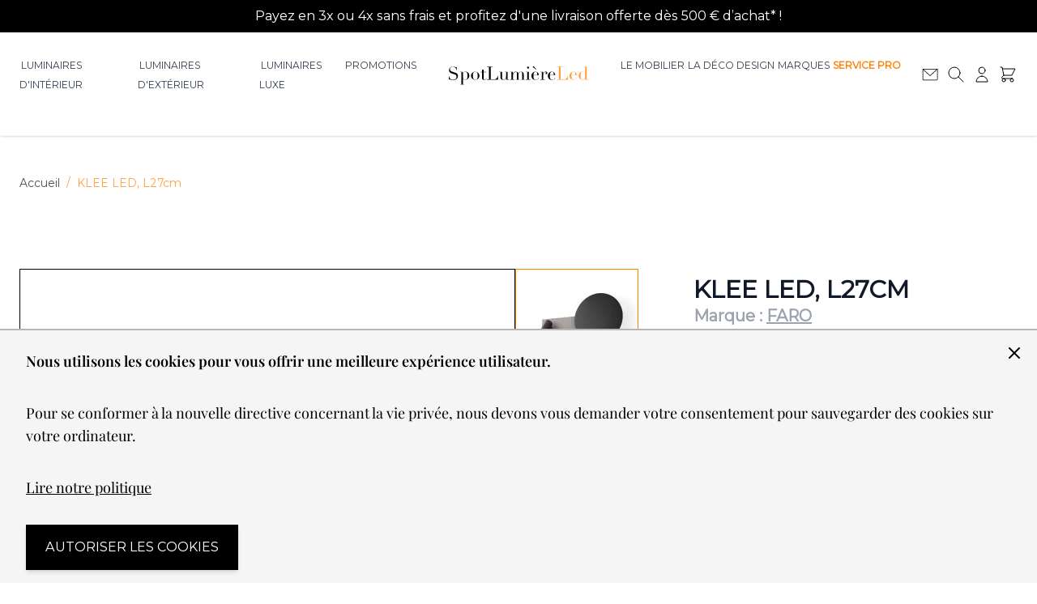

--- FILE ---
content_type: text/html; charset=UTF-8
request_url: https://www.spot-lumiere-led.com/faro-klee-led-applique.html
body_size: 75446
content:
<!doctype html>
<html lang="fr">
<head prefix="og: http://ogp.me/ns# fb: http://ogp.me/ns/fb# product: http://ogp.me/ns/product#">
    <meta charset="utf-8"/>
<meta name="title" content="Applique liseuse Klee Led de FARO."/>
<meta name="description" content="Applique liseuse Klee Led  imaginée par Isaac Piñeiro pour la marque FARO."/>
<meta name="robots" content="INDEX,FOLLOW"/>
<meta name="viewport" content="width=device-width, initial-scale=1"/>
<title>Applique liseuse Klee Led de FARO.</title>
<link  rel="stylesheet" type="text/css"  media="all" href="https://www.spot-lumiere-led.com/static/version1758357582/frontend/SpotLumiereLed/default/fr_FR/css/styles.min.css" />
<link rel="preload" as="font" crossorigin="anonymous" href="https://www.spot-lumiere-led.com/static/version1758357582/frontend/SpotLumiereLed/default/fr_FR/fonts/Montserrat-VF.woff2" />
<link rel="preload" as="font" crossorigin="anonymous" href="https://www.spot-lumiere-led.com/static/version1758357582/frontend/SpotLumiereLed/default/fr_FR/fonts/PlayfairDisplay-normallatin.woff2" />
<link rel="preload" as="font" crossorigin="anonymous" href="https://www.spot-lumiere-led.com/static/version1758357582/frontend/SpotLumiereLed/default/fr_FR/fonts/PlayfairDisplay-Italiclatin.woff2" />
<link  rel="canonical" href="https://www.spot-lumiere-led.com/faro-klee-led-applique.html" />
<link  rel="icon" type="image/x-icon" href="https://www.spot-lumiere-led.com/media/favicon/stores/1/SSL_Favicon.png" />
<link  rel="shortcut icon" type="image/x-icon" href="https://www.spot-lumiere-led.com/media/favicon/stores/1/SSL_Favicon.png" />
<meta name="p:domain_verify" content="775d9d1a1f27ff1d2a68e08fe212436a"/>
<meta name="msvalidate.01" content="E10668D213755E1F8B0122025804C41B" />
<style>
.page-header .trustpilot-widget{max-width: inherit;}
form[data-amshopby-filter="attr_category_ids"] li {padding-left: 10px!important;}
form[data-amshopby-filter="attr_category_ids"] li::before {content: '>';}
form[data-amshopby-filter="attr_category_ids"] input {display: none;}
</style>

    <link fetchpriority="high" rel="preload" as="image" href="https://www.spot-lumiere-led.com/media/catalog/product/cache/7fd2e22539f56dba62771ee2bae2261d/z/_-9153-60620/klee-led-l27cm.webp" /><script>
    var BASE_URL = 'https://www.spot-lumiere-led.com/';
    var THEME_PATH = 'https://www.spot-lumiere-led.com/static/version1758357582/frontend/SpotLumiereLed/default/fr_FR';
    var COOKIE_CONFIG = {
        "expires": null,
        "path": "\u002F",
        "domain": ".www.spot\u002Dlumiere\u002Dled.com",
        "secure": false,
        "lifetime": "3600",
        "cookie_restriction_enabled": true    };
    var CURRENT_STORE_CODE = 'default';
    var CURRENT_WEBSITE_ID = '1';

    window.hyva = window.hyva || {}

    window.cookie_consent_groups = window.cookie_consent_groups || {}
    window.cookie_consent_groups['necessary'] = true;

    window.cookie_consent_config = window.cookie_consent_config || {};
    window.cookie_consent_config['necessary'] = [].concat(
        window.cookie_consent_config['necessary'] || [],
        [
            'user_allowed_save_cookie',
            'form_key',
            'mage-messages',
            'private_content_version',
            'mage-cache-sessid',
            'last_visited_store',
            'section_data_ids'
        ]
    );
</script>
<script>
    'use strict';
    (function( hyva, undefined ) {

        function lifetimeToExpires(options, defaults) {

            const lifetime = options.lifetime || defaults.lifetime;

            if (lifetime) {
                const date = new Date;
                date.setTime(date.getTime() + lifetime * 1000);
                return date;
            }

            return null;
        }

        function generateRandomString() {

            const allowedCharacters = '0123456789abcdefghijklmnopqrstuvwxyzABCDEFGHIJKLMNOPQRSTUVWXYZ',
                length = 16;

            let formKey = '',
                charactersLength = allowedCharacters.length;

            for (let i = 0; i < length; i++) {
                formKey += allowedCharacters[Math.round(Math.random() * (charactersLength - 1))]
            }

            return formKey;
        }

        const sessionCookieMarker = {noLifetime: true}

        const cookieTempStorage = {};

        const internalCookie = {
            get(name) {
                const v = document.cookie.match('(^|;) ?' + name + '=([^;]*)(;|$)');
                return v ? v[2] : null;
            },
            set(name, value, days, skipSetDomain) {
                let expires,
                    path,
                    domain,
                    secure,
                    samesite;

                const defaultCookieConfig = {
                    expires: null,
                    path: '/',
                    domain: null,
                    secure: false,
                    lifetime: null,
                    samesite: 'lax'
                };

                const cookieConfig = window.COOKIE_CONFIG || {};

                expires = days && days !== sessionCookieMarker
                    ? lifetimeToExpires({lifetime: 24 * 60 * 60 * days, expires: null}, defaultCookieConfig)
                    : lifetimeToExpires(window.COOKIE_CONFIG, defaultCookieConfig) || defaultCookieConfig.expires;

                path = cookieConfig.path || defaultCookieConfig.path;
                domain = !skipSetDomain && (cookieConfig.domain || defaultCookieConfig.domain);
                secure = cookieConfig.secure || defaultCookieConfig.secure;
                samesite = cookieConfig.samesite || defaultCookieConfig.samesite;

                document.cookie = name + "=" + encodeURIComponent(value) +
                    (expires && days !== sessionCookieMarker ? '; expires=' + expires.toGMTString() : '') +
                    (path ? '; path=' + path : '') +
                    (domain ? '; domain=' + domain : '') +
                    (secure ? '; secure' : '') +
                    (samesite ? '; samesite=' + samesite : 'lax');
            },
            isWebsiteAllowedToSaveCookie() {
                const allowedCookies = this.get('user_allowed_save_cookie');
                if (allowedCookies) {
                    const allowedWebsites = JSON.parse(unescape(allowedCookies));

                    return allowedWebsites[CURRENT_WEBSITE_ID] === 1;
                }
                return false;
            },
            getGroupByCookieName(name) {
                const cookieConsentConfig = window.cookie_consent_config || {};
                let group = null;
                for (let prop in cookieConsentConfig) {
                    if (!cookieConsentConfig.hasOwnProperty(prop)) continue;
                    if (cookieConsentConfig[prop].includes(name)) {
                        group = prop;
                        break;
                    }
                }
                return group;
            },
            isCookieAllowed(name) {
                const cookieGroup = this.getGroupByCookieName(name);
                return cookieGroup
                    ? window.cookie_consent_groups[cookieGroup]
                    : this.isWebsiteAllowedToSaveCookie();
            },
            saveTempStorageCookies() {
                for (const [name, data] of Object.entries(cookieTempStorage)) {
                    if (this.isCookieAllowed(name)) {
                        this.set(name, data['value'], data['days'], data['skipSetDomain']);
                        delete cookieTempStorage[name];
                    }
                }
            }
        };

        hyva.getCookie = (name) => {
            const cookieConfig = window.COOKIE_CONFIG || {};

            if (cookieConfig.cookie_restriction_enabled && ! internalCookie.isCookieAllowed(name)) {
                return cookieTempStorage[name] ? cookieTempStorage[name]['value'] : null;
            }

            return internalCookie.get(name);
        }

        hyva.setCookie = (name, value, days, skipSetDomain) => {
            const cookieConfig = window.COOKIE_CONFIG || {};

            if (cookieConfig.cookie_restriction_enabled && ! internalCookie.isCookieAllowed(name)) {
                cookieTempStorage[name] = {value, days, skipSetDomain};
                return;
            }
            return internalCookie.set(name, value, days, skipSetDomain);
        }


        hyva.setSessionCookie = (name, value, skipSetDomain) => {
            return hyva.setCookie(name, value, sessionCookieMarker, skipSetDomain)
        }

        hyva.getBrowserStorage = () => {
            const browserStorage = window.localStorage || window.sessionStorage;
            if (!browserStorage) {
                console.warn('Browser Storage is unavailable');
                return false;
            }
            try {
                browserStorage.setItem('storage_test', '1');
                browserStorage.removeItem('storage_test');
            } catch (error) {
                console.warn('Browser Storage is not accessible', error);
                return false;
            }
            return browserStorage;
        }

        hyva.postForm = (postParams) => {
            const form = document.createElement("form");

            let data = postParams.data;

            if (! postParams.skipUenc && ! data.uenc) {
                data.uenc = btoa(window.location.href);
            }
            form.method = "POST";
            form.action = postParams.action;

            Object.keys(postParams.data).map(key => {
                const field = document.createElement("input");
                field.type = 'hidden'
                field.value = postParams.data[key];
                field.name = key;
                form.appendChild(field);
            });

            const form_key = document.createElement("input");
            form_key.type = 'hidden';
            form_key.value = hyva.getFormKey();
            form_key.name="form_key";
            form.appendChild(form_key);

            document.body.appendChild(form);

            form.submit();
        }

        hyva.getFormKey = function () {
            let formKey = hyva.getCookie('form_key');

            if (!formKey) {
                formKey = generateRandomString();
                hyva.setCookie('form_key', formKey);
            }

            return formKey;
        }

        hyva.formatPrice = (value, showSign, options = {}) => {
            const formatter = new Intl.NumberFormat(
                'fr\u002DFR',
                Object.assign({
                    style: 'currency',
                    currency: 'EUR',
                    signDisplay: showSign ? 'always' : 'auto'
                }, options)
            );
            return (typeof Intl.NumberFormat.prototype.formatToParts === 'function') ?
                formatter.formatToParts(value).map(({type, value}) => {
                    switch (type) {
                        case 'currency':
                            return '\u20AC' || value;
                        case 'minusSign':
                            return '- ';
                        case 'plusSign':
                            return '+ ';
                        default :
                            return value;
                    }
                }).reduce((string, part) => string + part) :
                formatter.format(value);
        }

        const formatStr = function (str, nStart) {
            const args = Array.from(arguments).slice(2);

            return str.replace(/(%+)([0-9]+)/g, (m, p, n) => {
                const idx = parseInt(n) - nStart;

                if (args[idx] === null || args[idx] === void 0) {
                    return m;
                }
                return p.length % 2
                    ? p.slice(0, -1).replace('%%', '%') + args[idx]
                    : p.replace('%%', '%') + n;
            })
        }

        hyva.str = function (string) {
            const args = Array.from(arguments);
            args.splice(1, 0, 1);

            return formatStr.apply(undefined, args);
        }

        hyva.strf = function () {
            const args = Array.from(arguments);
            args.splice(1, 0, 0);

            return formatStr.apply(undefined, args);
        }

        /**
         * Take a html string as `content` parameter and
         * extract an element from the DOM to replace in
         * the current page under the same selector,
         * defined by `targetSelector`
         */
        hyva.replaceDomElement = (targetSelector, content) => {
            // Parse the content and extract the DOM node using the `targetSelector`
            const parser = new DOMParser();
            const doc = parser.parseFromString(content, 'text/html');
            const contentNode = doc.querySelector(targetSelector);

            // Bail if content can't be found
            if (!contentNode) {
                return;
            }

            hyva.activateScripts(contentNode)

            // Replace the old DOM node with the new content
            document.querySelector(targetSelector).replaceWith(contentNode);

            // Reload customerSectionData and display cookie-messages if present
            window.dispatchEvent(new CustomEvent("reload-customer-section-data"));
            hyva.initMessages();
        }

        hyva.activateScripts = (contentNode) => {
            // Extract all the script tags from the content.
            // Script tags won't execute when inserted into a dom-element directly,
            // therefore we need to inject them to the head of the document.
            const tmpScripts = contentNode.getElementsByTagName('script');

            if (tmpScripts.length > 0) {
                // Push all script tags into an array
                // (to prevent dom manipulation while iterating over dom nodes)
                const scripts = [];
                for (let i = 0; i < tmpScripts.length; i++) {
                    scripts.push(tmpScripts[i]);
                }

                // Iterate over all script tags and duplicate+inject each into the head
                for (let i = 0; i < scripts.length; i++) {
                    let script = document.createElement('script');
                    script.innerHTML = scripts[i].innerHTML;

                    document.head.appendChild(script);

                    // Remove the original (non-executing) node from the content
                    scripts[i].parentNode.removeChild(scripts[i]);
                }
            }
            return contentNode;
        }

        const replace = {['+']: '-', ['/']: '_', ['=']: ','};
        hyva.getUenc = () => btoa(window.location.href).replace(/[+/=]/g, match => replace[match]);

        let currentTrap;

        const focusableElements = (rootElement) => {
            const selector = 'button, [href], input, select, textarea, details, [tabindex]:not([tabindex="-1"]';
            return Array.from(rootElement.querySelectorAll(selector))
                .filter(el => {
                    return el.style.display !== 'none'
                        && !el.disabled
                        && el.tabIndex !== -1
                        && (el.offsetWidth || el.offsetHeight || el.getClientRects().length)
                })
        }

        const focusTrap = (e) => {
            const isTabPressed = e.key === 'Tab' || e.keyCode === 9;
            if (!isTabPressed) return;

            const focusable = focusableElements(currentTrap)
            const firstFocusableElement = focusable[0]
            const lastFocusableElement = focusable[focusable.length - 1]

            e.shiftKey
                ? document.activeElement === firstFocusableElement && (lastFocusableElement.focus(), e.preventDefault())
                : document.activeElement === lastFocusableElement && (firstFocusableElement.focus(), e.preventDefault())
        };

        hyva.releaseFocus = (rootElement) => {
            if (currentTrap && (!rootElement || rootElement === currentTrap)) {
                currentTrap.removeEventListener('keydown', focusTrap)
                currentTrap = null
            }
        }
        hyva.trapFocus = (rootElement) => {
            if (!rootElement) return;
            hyva.releaseFocus()
            currentTrap = rootElement
            rootElement.addEventListener('keydown', focusTrap)
            const firstElement = focusableElements(rootElement)[0]
            firstElement && firstElement.focus()
        }

                hyva.alpineInitialized = (fn) => window.addEventListener('alpine:initialized', fn, {once: true})
                window.addEventListener('user-allowed-save-cookie', () => internalCookie.saveTempStorageCookies())

    }( window.hyva = window.hyva || {} ));
</script>

    <!-- BEGIN GOOGLE ANALYTICS 4 CODE -->
    <script>
        (function initGoogleGA(){
            const config = {"isCookieRestrictionModeEnabled":true,"currentWebsite":1,"cookieName":"user_allowed_save_cookie","pageTrackingData":{"optPageUrl":"","measurementId":"G-RNW38R6CZT"},"ordersTrackingData":[],"googleAnalyticsAvailable":true};
            const anonymize_ip = true;

            let allowServices = false,
                allowedCookies,
                allowedWebsites,
                measurementId;

            if (typeof hyva === 'undefined' || (!hyva.getBrowserStorage || !hyva.getCookie || !hyva.setCookie)) {
                console.warn("Hyvä helpers are not loaded yet. Make sure they are included before this script");
            }
            if (config.isCookieRestrictionModeEnabled && typeof hyva !== 'undefined') {
                allowedCookies = hyva.getCookie(config.cookieName);

                if (allowedCookies !== null) {
                    allowedWebsites = JSON.parse(unescape(allowedCookies));

                    if (allowedWebsites[config.currentWebsite] === 1) {
                        allowServices = true;
                    }
                } else {
                    window.addEventListener('user-allowed-save-cookie', initGoogleGA, { once: true, passive: true });
                }
            } else {
                allowServices = true;
            }

            if (allowServices) {
                measurementId = config.pageTrackingData.measurementId;
                if (!window.gtag) {
                                            const gtagScript = document.createElement('script');
                        gtagScript.type = 'text/javascript';
                        gtagScript.async = true;
                        gtagScript.src = 'https://www.googletagmanager.com/gtag/js?id=' + measurementId;
                        document.head.insertBefore(gtagScript, document.head.children[0]);
                    
                    window.dataLayer = window.dataLayer || [];
                    window.gtag = function(){dataLayer.push(arguments)};
                    gtag('js', new Date());
                    gtag('set', 'developer_id.dYjhlMD', true);
                }

                gtag('config', measurementId, { 'anonymize_ip': anonymize_ip });
                // Purchase Event
                if (config.ordersTrackingData.hasOwnProperty('currency')) {
                    let purchaseObject = config.ordersTrackingData.orders[0];
                    purchaseObject['items'] = config.ordersTrackingData.products;
                    gtag('event', 'purchase', purchaseObject);
                }
            }
        }())
    </script>
    <!-- END GOOGLE ANALYTICS 4 CODE -->
<script>
    if (!window.IntersectionObserver) {
        window.IntersectionObserver = function (callback) {
            this.observe = el => el && callback(this.takeRecords());
            this.takeRecords = () => [{isIntersecting: true, intersectionRatio: 1}];
            this.disconnect = () => {};
            this.unobserve = () => {};
        }
    }
</script>

<meta property="og:type" content="product" />
<meta property="og:title"
      content="KLEE&#x20;LED,&#x20;L27cm" />
<meta property="og:image"
      content="https://www.spot-lumiere-led.com/media/catalog/product/cache/70a035018d2326b9b0ad3b75540d8f3b/z/_-9153-60620/klee-led-l27cm.jpg" />
<meta property="og:description"
      content="Applique&#x20;liseuse" />
<meta property="og:url" content="https://www.spot-lumiere-led.com/faro-klee-led-applique.html" />
    <meta property="product:price:amount" content="243.000001"/>
    <meta property="product:price:currency"
      content="EUR"/>
</head>
<body id="html-body" itemtype="http://schema.org/Product" itemscope="itemscope" class="catalog-product-view product-faro-klee-led-applique page-layout-1column">
<input name="form_key" type="hidden" value="oexaVvuCRvkFrvGA" />
    <noscript>
        <section class="message global noscript border-b-2 border-blue-500 bg-blue-50 shadow-none m-0 px-0 rounded-none font-normal">
            <div class="container text-center">
                <p>
                    <strong>Javascript est désactivé dans votre navigateur.</strong>
                    <span>
                        Pour une meilleure expérience sur notre site, assurez-vous d’activer JavaScript dans votre navigateur.                    </span>
                </p>
            </div>
        </section>
    </noscript>


<script>
    document.body.addEventListener('touchstart', () => {}, {passive: true})
</script>

<script>
    function initCookieBanner() {
        const isUserAllowedSaveCookieName = 'user_allowed_save_cookie';
        const currentWebsiteId = 1;

        const isAllowedSaveCookie = () => {
            const allowedCookies = hyva.getCookie(isUserAllowedSaveCookieName);
            const allowedCookieWebsites = allowedCookies
                ? JSON.parse(unescape(allowedCookies))
                : [];

            return allowedCookieWebsites[currentWebsiteId] !== undefined
                ? !! allowedCookieWebsites[currentWebsiteId]
                : false;
        };

        return {
            showCookieBanner: false,
            cookieName: isUserAllowedSaveCookieName,
            cookieValue: '{"1":1}',
            cookieLifetime: '31536000',
            noCookiesUrl: 'https\u003A\u002F\u002Fwww.spot\u002Dlumiere\u002Dled.com\u002Fcookie\u002Findex\u002FnoCookies\u002F',
            checkAcceptCookies() {
                this.showCookieBanner = ! isAllowedSaveCookie();
            },
            setAcceptCookies() {
                const cookieExpires = this.cookieLifetime / 60 / 60 / 24;
                hyva.setCookie(this.cookieName, this.cookieValue, cookieExpires);
                if (!hyva.getCookie(this.cookieName)) {
                    window.location.href = this.noCookiesUrl;
                } else {
                    window.dispatchEvent(new CustomEvent('user-allowed-save-cookie'));
                }
            }
        }
    }
</script>

<section id="notice-cookie-block"
         aria-label="Nous&#x20;utilisons&#x20;les&#x20;cookies&#x20;pour&#x20;vous&#x20;offrir&#x20;une&#x20;meilleure&#x20;exp&#xE9;rience&#x20;utilisateur."
         x-data="initCookieBanner()"
         x-init="checkAcceptCookies()"
         x-defer="idle"
>
    <template x-if="showCookieBanner">
        <div role="dialog"
             aria-modal="true"
             aria-label="accept cookie"
             class="container fixed py-0 right-0 bottom-0 z-30 flex max-w-full bg-container-darker
                border-t-2 border-container-darker"
        >
            <button @click="showCookieBanner = false;" aria-label="Fermer&#x20;le&#x20;panel"
                    class="absolute right-0 top-0 p-4">
                <svg xmlns="http://www.w3.org/2000/svg" fill="none" viewBox="0 0 24 24" stroke-width="2" stroke="currentColor" aria-hidden="true" width="24" height="24" role="img">
  <path stroke-linecap="round" stroke-linejoin="round" d="M6 18L18 6M6 6l12 12"/>
<title>x</title></svg>
            </button>

            <div class="p-2 pr-4">
                <p class="mb-1">
                    <span class="font-semibold">
                        Nous utilisons les cookies pour vous offrir une meilleure expérience utilisateur.                    </span>
                </p>
                <p class="mb-1">
                    <span>
                        Pour se conformer à la nouvelle directive concernant la vie privée, nous devons vous demander votre consentement pour sauvegarder des cookies sur votre ordinateur.                    </span>
                </p>
                <p class="mb-4">
                    <a href="/politique-de-confidentialite"
                       class="underline">
                        Lire notre politique                    </a>
                </p>
                <div class="my-2">
                    <button @click="setAcceptCookies(); showCookieBanner = false"
                            id="btn-cookie-allow"
                            class="btn btn-primary"
                    >
                        Autoriser les cookies                    </button>
                </div>
            </div>
        </div>
    </template>
</section>
<div class="page-wrapper"><style>#html-body [data-pb-style=UGEATSQ]{background-position:left top;background-size:cover;background-repeat:no-repeat;background-attachment:scroll;align-self:stretch}#html-body [data-pb-style=A2SNYUF]{display:flex;width:100%}#html-body [data-pb-style=SBVW5KI]{justify-content:flex-start;display:flex;flex-direction:column;background-position:left top;background-size:cover;background-repeat:no-repeat;background-attachment:scroll;width:100%;align-self:stretch}</style><div class="pagebuilder-column-group text-white p-0 bg-black text-sm font-light use-font-sans p-text-base" data-background-images="{}" data-content-type="column-group" data-appearance="default" data-grid-size="12" data-element="main" data-pb-style="UGEATSQ"><div class="pagebuilder-column-line" data-content-type="column-line" data-element="main" data-pb-style="A2SNYUF"><div class="pagebuilder-column" data-content-type="column" data-appearance="full-height" data-background-images="{}" data-element="main" data-pb-style="SBVW5KI"><div data-content-type="text" data-appearance="default" data-element="main"><p class="p-2" style="text-align: center;">Payez en 3x ou 4x sans frais et profitez d'une livraison offerte d&egrave;s 500 &euro; d&rsquo;achat* !</p></div></div></div></div><header class="page-header sticky top-0 z-50"><a class="action skip sr-only focus:not-sr-only focus:absolute focus:z-40 focus:bg-white
   contentarea"
   href="#contentarea">
    <span>
        Allez au contenu    </span>
</a>
<div class="header content">

</div><script>
    function initHeader () {
        return {
            searchOpen: false,
            cart: {},
            isCartOpen: false,
            getData(data) {
                if (data.cart) { this.cart = data.cart }
            },
            isCartEmpty() {
                return !this.cart.summary_count
            },
            toggleCart(event) {
                if (event.detail && event.detail.isOpen !== undefined) {
                    this.isCartOpen = event.detail.isOpen
                    if (!this.isCartOpen && this.$refs && this.$refs.cartButton) {
                        this.$refs.cartButton.focus()
                    }
                } else {
                                        this.isCartOpen = true
                }
            }
        }
    }
    function initCompareHeader() {
        return {
            compareProducts: null,
            itemCount: 0,
            receiveCompareData(data) {
                if (data['compare-products']) {
                    this.compareProducts = data['compare-products'];
                    this.itemCount = this.compareProducts.count;
                }
            }
        }
    }
</script>
<style>
    /** cls prevent */

    [x-cloak] { display: none !important; }
    @media (min-width: 1024px) {
        .lg\:grid-cols-header {
            grid-template-columns: 140px 1fr 200px 1fr 140px;
        }
    }
    .w-1\/2 {
        width: 50%;
    }
    .m-auto {
        margin: auto;
    }
    .hidden { display: none; }
    @media (min-width: 640px) {
        .sm\:grid {
            display: grid;
        }
        .sm\:block {
            display: block;
        }
    }
    @media (min-width: 768px) {
        .md\:grid {
            display: grid;
        }
        .md\:block {
            display: block;
        }
        [data-content-type='image'] .pagebuilder-mobile-hidden {
            display: block;
        }
        [data-content-type='image'] .pagebuilder-mobile-only {
            display: none;
        }
    }
    @media (min-width: 1024px) {
        .lg\:grid {
            display: grid;
        }
        .lg\:block {
            display: block;
        }
    }
    .sticky {
        position: sticky;
    }

</style>
<div id="header"
     class="z-30 w-full border-b shadow bg-container-lighter border-container-lighter"
     x-data="initHeader()"
     @private-content-loaded.window="getData(event.detail.data)"
>
    <div class="flex justify-between sm:grid sm:grid-cols-3 lg:grid-cols-header sm:flex-wrap lg:flex-nowrap w-full px-2 md:px-6 py-3 mx-auto mt-0 items-stretch">
        <!--Main Navigation-->
        <nav
    x-data="initMenuMobile_697e97c3e6d94()"
    x-cloak
    @load.window="setActiveMenu($root)"
    @keydown.window.escape="closeMenu()"
    class="z-20 navigation lg:hidden w-12 h-12"
    aria-label="Navigation&#x20;sur&#x20;le&#x20;site"
    role="navigation"
>
    <!-- mobile -->
    <button
        x-ref="mobileMenuTrigger"
        @click="openMenu()"
        :class="{'overflow-x-hidden overflow-y-auto fixed top-0 left-0 w-full' : open}"
        type="button"
        aria-label="Ouvrir&#x20;le&#x20;menu"
        aria-haspopup="menu"
        :aria-expanded="open"
        :hidden="open"
    >
        <svg xmlns="http://www.w3.org/2000/svg" fill="none" viewBox="0 0 24 24" stroke-width="2" stroke="currentColor" aria-hidden="true" class="p-3" width="48" height="48" :class="{ 'hidden' : open, 'block': !open }">
  <path stroke-linecap="round" stroke-linejoin="round" d="M4 6h16M4 12h16M4 18h16"/>
</svg>
    </button>
    <div
        x-ref="mobileMenuNavLinks"
        class="
            fixed top-0 right-0 w-full h-full p-1 hidden
            flex-col border-t border-container bg-container-lighter
            overflow-y-auto overflow-x-hidden
        "
        :class="{ 'flex': open, 'hidden': !open }"
        :aria-hidden="open ? 'false' : 'true'"
        role="dialog"
        aria-modal="true"
        x-cloak
    >
        <ul
            class="border-t flex flex-col gap-y-1 mt-16"
            aria-label="Liens&#x20;de&#x20;navigation&#x20;du&#x20;site"
        >
                            <li
                    data-child-id="category-node-3-main"
                    class="level-0"
                >
                    <div
                        class="flex items-center transition-transform duration-150 ease-in-out transform"
                        :class="{
                            '-translate-x-full' : mobilePanelActiveId,
                            'translate-x-0' : !mobilePanelActiveId
                        }"
                    >
                        <a
                            class="flex items-center w-full px-8 py-4 border-b cursor-pointer
                                bg-container-lighter border-container level-0
                            "
                            href="https://www.spot-lumiere-led.com/les-luminaires-interieur.html"
                            title="Luminaires&#x20;d&#x27;int&#xE9;rieur"
                        >
                            Luminaires d&#039;intérieur                        </a>
                                                    <button
                                @click="openSubcategory('category-node-3')"
                                class="absolute right-0 flex items-center justify-center w-11 h-11 mr-8 cursor-pointer
                                bg-container-lighter border-container"
                                aria-label="Ouvrir&#x20;Luminaires&#x20;d&#x27;int&#xE9;rieur&#x20;sous-cat&#xE9;gories"
                                aria-haspopup="true"
                                :aria-expanded="mobilePanelActiveId === 'category-node-3'"
                            >
                                <div class="w-8 h-8 border rounded">
                                    <svg xmlns="http://www.w3.org/2000/svg" fill="none" viewBox="0 0 24 24" stroke-width="2" stroke="currentColor" aria-hidden="true" class="w-full h-full p-1" width="24" height="24">
  <path stroke-linecap="round" stroke-linejoin="round" d="M9 5l7 7-7 7"/>
</svg>
                                </div>
                            </button>
                                            </div>
                                            <div
                            data-child-id="category-node-3"
                            class="absolute top-0 right-0 z-10 flex flex-col gap-1 w-full h-full p-1 bg-container-lighter"
                            :class="{
                                'hidden': mobilePanelActiveId !== 'category-node-3'
                            }"
                        >
                            <ul
                                class="mt-16 transition-transform duration-200 ease-in-out translate-x-full transform"
                                :class="{
                                    'translate-x-full' : mobilePanelActiveId !== 'category-node-3',
                                    'translate-x-0' : mobilePanelActiveId === 'category-node-3',
                                }"
                                aria-label="Sous-cat&#xE9;gories"
                            >
                                <li>
                                    <button
                                        type="button"
                                        class="flex items-center px-8 py-4 border-b cursor-pointer bg-container border-container w-full border-t"
                                        @click="backToMainCategories('category-node-3-main')"
                                        aria-label="Retour&#x20;aux&#x20;cat&#xE9;gories&#x20;principales"
                                    >
                                        <svg xmlns="http://www.w3.org/2000/svg" fill="none" viewBox="0 0 24 24" stroke-width="2" stroke="currentColor" aria-hidden="true" width="24" height="24">
  <path stroke-linecap="round" stroke-linejoin="round" d="M15 19l-7-7 7-7"/>
</svg>
                                        <span class="ml-4">
                                            Luminaires d&#039;intérieur                                        </span>
                                    </button>
                                </li>
                                <li>
                                    <a
                                        href="https://www.spot-lumiere-led.com/les-luminaires-interieur.html"
                                        title="Luminaires&#x20;d&#x27;int&#xE9;rieur"
                                        class="flex items-center w-full px-8 py-4 border-b cursor-pointer
                                            bg-container-lighter border-container
                                        "
                                    >
                                        <span class="ml-10">
                                            Tout voir                                        </span>
                                    </a>
                                </li>
                                                                    <li>
                                        <a
                                            href="https://www.spot-lumiere-led.com/les-luminaires-interieur/lampadaire-design.html"
                                            title="Lampadaires&#x20;design&#x20;"
                                            class="flex items-center w-full px-8 py-4 border-b cursor-pointer
                                                bg-container-lighter border-container
                                            "
                                        >
                                            <span class="ml-10 text-base text-gray-700">
                                                Lampadaires design                                             </span>
                                        </a>
                                    </li>
                                                                    <li>
                                        <a
                                            href="https://www.spot-lumiere-led.com/les-luminaires-interieur/lampe-a-poser.html"
                                            title="Lampes&#x20;&#xE0;&#x20;poser&#x20;"
                                            class="flex items-center w-full px-8 py-4 border-b cursor-pointer
                                                bg-container-lighter border-container
                                            "
                                        >
                                            <span class="ml-10 text-base text-gray-700">
                                                Lampes à poser                                             </span>
                                        </a>
                                    </li>
                                                                    <li>
                                        <a
                                            href="https://www.spot-lumiere-led.com/les-luminaires-interieur/vente-plafonniers-et-suspensions.html"
                                            title="Suspension&#x20;&amp;&#x20;plafonnier&#x20;"
                                            class="flex items-center w-full px-8 py-4 border-b cursor-pointer
                                                bg-container-lighter border-container
                                            "
                                        >
                                            <span class="ml-10 text-base text-gray-700">
                                                Suspension &amp; plafonnier                                             </span>
                                        </a>
                                    </li>
                                                                    <li>
                                        <a
                                            href="https://www.spot-lumiere-led.com/les-luminaires-interieur/appliques.html"
                                            title="Appliques&#x20;"
                                            class="flex items-center w-full px-8 py-4 border-b cursor-pointer
                                                bg-container-lighter border-container
                                            "
                                        >
                                            <span class="ml-10 text-base text-gray-700">
                                                Appliques                                             </span>
                                        </a>
                                    </li>
                                                                    <li>
                                        <a
                                            href="https://www.spot-lumiere-led.com/les-luminaires-interieur/vente-de-liseuses-design-a-led.html"
                                            title="Liseuses&#x20;design"
                                            class="flex items-center w-full px-8 py-4 border-b cursor-pointer
                                                bg-container-lighter border-container
                                            "
                                        >
                                            <span class="ml-10 text-base text-gray-700">
                                                Liseuses design                                            </span>
                                        </a>
                                    </li>
                                                                    <li>
                                        <a
                                            href="https://www.spot-lumiere-led.com/les-luminaires-interieur/lampes-de-bureau-design.html"
                                            title="Lampes&#x20;bureau&#x20;design"
                                            class="flex items-center w-full px-8 py-4 border-b cursor-pointer
                                                bg-container-lighter border-container
                                            "
                                        >
                                            <span class="ml-10 text-base text-gray-700">
                                                Lampes bureau design                                            </span>
                                        </a>
                                    </li>
                                                                    <li>
                                        <a
                                            href="https://www.spot-lumiere-led.com/les-luminaires-interieur/lampes-de-chevet-design.html"
                                            title="Lampes&#x20;chevet&#x20;design"
                                            class="flex items-center w-full px-8 py-4 border-b cursor-pointer
                                                bg-container-lighter border-container
                                            "
                                        >
                                            <span class="ml-10 text-base text-gray-700">
                                                Lampes chevet design                                            </span>
                                        </a>
                                    </li>
                                                                    <li>
                                        <a
                                            href="https://www.spot-lumiere-led.com/les-luminaires-interieur/lampe-de-table-design.html"
                                            title="Lampes&#x20;table&#x20;design"
                                            class="flex items-center w-full px-8 py-4 border-b cursor-pointer
                                                bg-container-lighter border-container
                                            "
                                        >
                                            <span class="ml-10 text-base text-gray-700">
                                                Lampes table design                                            </span>
                                        </a>
                                    </li>
                                                                    <li>
                                        <a
                                            href="https://www.spot-lumiere-led.com/les-luminaires-interieur/ventilateur-plafond-design.html"
                                            title="Ventilateurs&#x20;plafond&#x20;design"
                                            class="flex items-center w-full px-8 py-4 border-b cursor-pointer
                                                bg-container-lighter border-container
                                            "
                                        >
                                            <span class="ml-10 text-base text-gray-700">
                                                Ventilateurs plafond design                                            </span>
                                        </a>
                                    </li>
                                                                    <li>
                                        <a
                                            href="https://www.spot-lumiere-led.com/les-luminaires-interieur/luminaires-cuisine.html"
                                            title="Luminaires&#x20;cuisine&#x20;"
                                            class="flex items-center w-full px-8 py-4 border-b cursor-pointer
                                                bg-container-lighter border-container
                                            "
                                        >
                                            <span class="ml-10 text-base text-gray-700">
                                                Luminaires cuisine                                             </span>
                                        </a>
                                    </li>
                                                                    <li>
                                        <a
                                            href="https://www.spot-lumiere-led.com/les-luminaires-interieur/luminaires-salon.html"
                                            title="Luminaires&#x20;salon"
                                            class="flex items-center w-full px-8 py-4 border-b cursor-pointer
                                                bg-container-lighter border-container
                                            "
                                        >
                                            <span class="ml-10 text-base text-gray-700">
                                                Luminaires salon                                            </span>
                                        </a>
                                    </li>
                                                                    <li>
                                        <a
                                            href="https://www.spot-lumiere-led.com/les-luminaires-interieur/luminaires-salle-a-manger.html"
                                            title="Luminaires&#x20;salle&#x20;&#xE0;&#x20;manger"
                                            class="flex items-center w-full px-8 py-4 border-b cursor-pointer
                                                bg-container-lighter border-container
                                            "
                                        >
                                            <span class="ml-10 text-base text-gray-700">
                                                Luminaires salle à manger                                            </span>
                                        </a>
                                    </li>
                                                                    <li>
                                        <a
                                            href="https://www.spot-lumiere-led.com/les-luminaires-interieur/luminaires-salle-de-bain.html"
                                            title="Luminaires&#x20;salle&#x20;de&#x20;bain"
                                            class="flex items-center w-full px-8 py-4 border-b cursor-pointer
                                                bg-container-lighter border-container
                                            "
                                        >
                                            <span class="ml-10 text-base text-gray-700">
                                                Luminaires salle de bain                                            </span>
                                        </a>
                                    </li>
                                                                    <li>
                                        <a
                                            href="https://www.spot-lumiere-led.com/les-luminaires-interieur/luminaires-chambre.html"
                                            title="Luminaires&#x20;chambre&#x20;"
                                            class="flex items-center w-full px-8 py-4 border-b cursor-pointer
                                                bg-container-lighter border-container
                                            "
                                        >
                                            <span class="ml-10 text-base text-gray-700">
                                                Luminaires chambre                                             </span>
                                        </a>
                                    </li>
                                                                    <li>
                                        <a
                                            href="https://www.spot-lumiere-led.com/les-luminaires-interieur/luminaires-entree.html"
                                            title="Luminaires&#x20;entr&#xE9;e"
                                            class="flex items-center w-full px-8 py-4 border-b cursor-pointer
                                                bg-container-lighter border-container
                                            "
                                        >
                                            <span class="ml-10 text-base text-gray-700">
                                                Luminaires entrée                                            </span>
                                        </a>
                                    </li>
                                                            </ul>
                            <button
                                @click="closeMenu()"
                                class="absolute flex justify-end w-16 self-end mb-1 transition-none"
                                aria-label="Fermer&#x20;le&#x20;menu"
                            >
                                <svg xmlns="http://www.w3.org/2000/svg" fill="none" viewBox="0 0 24 24" stroke-width="2" stroke="currentColor" aria-hidden="true" class="hidden p-4" width="64" height="64" :class="{ 'hidden' : !open, 'block': open }">
  <path stroke-linecap="round" stroke-linejoin="round" d="M6 18L18 6M6 6l12 12"/>
</svg>
                            </button>
                        </div>
                                    </li>
                            <li
                    data-child-id="category-node-13-main"
                    class="level-0"
                >
                    <div
                        class="flex items-center transition-transform duration-150 ease-in-out transform"
                        :class="{
                            '-translate-x-full' : mobilePanelActiveId,
                            'translate-x-0' : !mobilePanelActiveId
                        }"
                    >
                        <a
                            class="flex items-center w-full px-8 py-4 border-b cursor-pointer
                                bg-container-lighter border-container level-0
                            "
                            href="https://www.spot-lumiere-led.com/les-luminaires-exterieur.html"
                            title="Luminaires&#x20;d&#x27;ext&#xE9;rieur"
                        >
                            Luminaires d&#039;extérieur                        </a>
                                                    <button
                                @click="openSubcategory('category-node-13')"
                                class="absolute right-0 flex items-center justify-center w-11 h-11 mr-8 cursor-pointer
                                bg-container-lighter border-container"
                                aria-label="Ouvrir&#x20;Luminaires&#x20;d&#x27;ext&#xE9;rieur&#x20;sous-cat&#xE9;gories"
                                aria-haspopup="true"
                                :aria-expanded="mobilePanelActiveId === 'category-node-13'"
                            >
                                <div class="w-8 h-8 border rounded">
                                    <svg xmlns="http://www.w3.org/2000/svg" fill="none" viewBox="0 0 24 24" stroke-width="2" stroke="currentColor" aria-hidden="true" class="w-full h-full p-1" width="24" height="24">
  <path stroke-linecap="round" stroke-linejoin="round" d="M9 5l7 7-7 7"/>
</svg>
                                </div>
                            </button>
                                            </div>
                                            <div
                            data-child-id="category-node-13"
                            class="absolute top-0 right-0 z-10 flex flex-col gap-1 w-full h-full p-1 bg-container-lighter"
                            :class="{
                                'hidden': mobilePanelActiveId !== 'category-node-13'
                            }"
                        >
                            <ul
                                class="mt-16 transition-transform duration-200 ease-in-out translate-x-full transform"
                                :class="{
                                    'translate-x-full' : mobilePanelActiveId !== 'category-node-13',
                                    'translate-x-0' : mobilePanelActiveId === 'category-node-13',
                                }"
                                aria-label="Sous-cat&#xE9;gories"
                            >
                                <li>
                                    <button
                                        type="button"
                                        class="flex items-center px-8 py-4 border-b cursor-pointer bg-container border-container w-full border-t"
                                        @click="backToMainCategories('category-node-13-main')"
                                        aria-label="Retour&#x20;aux&#x20;cat&#xE9;gories&#x20;principales"
                                    >
                                        <svg xmlns="http://www.w3.org/2000/svg" fill="none" viewBox="0 0 24 24" stroke-width="2" stroke="currentColor" aria-hidden="true" width="24" height="24">
  <path stroke-linecap="round" stroke-linejoin="round" d="M15 19l-7-7 7-7"/>
</svg>
                                        <span class="ml-4">
                                            Luminaires d&#039;extérieur                                        </span>
                                    </button>
                                </li>
                                <li>
                                    <a
                                        href="https://www.spot-lumiere-led.com/les-luminaires-exterieur.html"
                                        title="Luminaires&#x20;d&#x27;ext&#xE9;rieur"
                                        class="flex items-center w-full px-8 py-4 border-b cursor-pointer
                                            bg-container-lighter border-container
                                        "
                                    >
                                        <span class="ml-10">
                                            Tout voir                                        </span>
                                    </a>
                                </li>
                                                                    <li>
                                        <a
                                            href="https://www.spot-lumiere-led.com/les-luminaires-exterieur/lampadaires-exterieurs.html"
                                            title="Lampadaires&#x20;d&#x27;ext&#xE9;rieur"
                                            class="flex items-center w-full px-8 py-4 border-b cursor-pointer
                                                bg-container-lighter border-container
                                            "
                                        >
                                            <span class="ml-10 text-base text-gray-700">
                                                Lampadaires d&#039;extérieur                                            </span>
                                        </a>
                                    </li>
                                                                    <li>
                                        <a
                                            href="https://www.spot-lumiere-led.com/les-luminaires-exterieur/lampes-exterieures.html"
                                            title="Lampes&#x20;d&#x27;ext&#xE9;rieur"
                                            class="flex items-center w-full px-8 py-4 border-b cursor-pointer
                                                bg-container-lighter border-container
                                            "
                                        >
                                            <span class="ml-10 text-base text-gray-700">
                                                Lampes d&#039;extérieur                                            </span>
                                        </a>
                                    </li>
                                                                    <li>
                                        <a
                                            href="https://www.spot-lumiere-led.com/les-luminaires-exterieur/suspensions-exterieures.html"
                                            title="Suspensions&#x20;d&#x27;ext&#xE9;rieur"
                                            class="flex items-center w-full px-8 py-4 border-b cursor-pointer
                                                bg-container-lighter border-container
                                            "
                                        >
                                            <span class="ml-10 text-base text-gray-700">
                                                Suspensions d&#039;extérieur                                            </span>
                                        </a>
                                    </li>
                                                                    <li>
                                        <a
                                            href="https://www.spot-lumiere-led.com/les-luminaires-exterieur/appliques-exterieures.html"
                                            title="Appliques&#x20;d&#x27;ext&#xE9;rieur"
                                            class="flex items-center w-full px-8 py-4 border-b cursor-pointer
                                                bg-container-lighter border-container
                                            "
                                        >
                                            <span class="ml-10 text-base text-gray-700">
                                                Appliques d&#039;extérieur                                            </span>
                                        </a>
                                    </li>
                                                                    <li>
                                        <a
                                            href="https://www.spot-lumiere-led.com/les-luminaires-exterieur/bornes-jardin-exterieur.html"
                                            title="Bornes&#x20;jardin&#x20;d&#x27;ext&#xE9;rieur"
                                            class="flex items-center w-full px-8 py-4 border-b cursor-pointer
                                                bg-container-lighter border-container
                                            "
                                        >
                                            <span class="ml-10 text-base text-gray-700">
                                                Bornes jardin d&#039;extérieur                                            </span>
                                        </a>
                                    </li>
                                                                    <li>
                                        <a
                                            href="https://www.spot-lumiere-led.com/les-luminaires-exterieur/luminaires-terrasse-et-balcon.html"
                                            title="Luminaires&#x20;terrasse&#x20;et&#x20;balcon"
                                            class="flex items-center w-full px-8 py-4 border-b cursor-pointer
                                                bg-container-lighter border-container
                                            "
                                        >
                                            <span class="ml-10 text-base text-gray-700">
                                                Luminaires terrasse et balcon                                            </span>
                                        </a>
                                    </li>
                                                                    <li>
                                        <a
                                            href="https://www.spot-lumiere-led.com/les-luminaires-exterieur/luminaires-pour-jardin.html"
                                            title="Luminaires&#x20;de&#x20;jardin&#x20;"
                                            class="flex items-center w-full px-8 py-4 border-b cursor-pointer
                                                bg-container-lighter border-container
                                            "
                                        >
                                            <span class="ml-10 text-base text-gray-700">
                                                Luminaires de jardin                                             </span>
                                        </a>
                                    </li>
                                                                    <li>
                                        <a
                                            href="https://www.spot-lumiere-led.com/les-luminaires-exterieur/luminaires-piscine.html"
                                            title="Eclairage&#x20;exterieur&#x20;piscine"
                                            class="flex items-center w-full px-8 py-4 border-b cursor-pointer
                                                bg-container-lighter border-container
                                            "
                                        >
                                            <span class="ml-10 text-base text-gray-700">
                                                Eclairage exterieur piscine                                            </span>
                                        </a>
                                    </li>
                                                            </ul>
                            <button
                                @click="closeMenu()"
                                class="absolute flex justify-end w-16 self-end mb-1 transition-none"
                                aria-label="Fermer&#x20;le&#x20;menu"
                            >
                                <svg xmlns="http://www.w3.org/2000/svg" fill="none" viewBox="0 0 24 24" stroke-width="2" stroke="currentColor" aria-hidden="true" class="hidden p-4" width="64" height="64" :class="{ 'hidden' : !open, 'block': open }">
  <path stroke-linecap="round" stroke-linejoin="round" d="M6 18L18 6M6 6l12 12"/>
</svg>
                            </button>
                        </div>
                                    </li>
                            <li
                    data-child-id="category-node-18-main"
                    class="level-0"
                >
                    <div
                        class="flex items-center transition-transform duration-150 ease-in-out transform"
                        :class="{
                            '-translate-x-full' : mobilePanelActiveId,
                            'translate-x-0' : !mobilePanelActiveId
                        }"
                    >
                        <a
                            class="flex items-center w-full px-8 py-4 border-b cursor-pointer
                                bg-container-lighter border-container level-0
                            "
                            href="https://www.spot-lumiere-led.com/les-luminaires-luxe.html"
                            title="Luminaires&#x20;Luxe"
                        >
                            Luminaires Luxe                        </a>
                                                    <button
                                @click="openSubcategory('category-node-18')"
                                class="absolute right-0 flex items-center justify-center w-11 h-11 mr-8 cursor-pointer
                                bg-container-lighter border-container"
                                aria-label="Ouvrir&#x20;Luminaires&#x20;Luxe&#x20;sous-cat&#xE9;gories"
                                aria-haspopup="true"
                                :aria-expanded="mobilePanelActiveId === 'category-node-18'"
                            >
                                <div class="w-8 h-8 border rounded">
                                    <svg xmlns="http://www.w3.org/2000/svg" fill="none" viewBox="0 0 24 24" stroke-width="2" stroke="currentColor" aria-hidden="true" class="w-full h-full p-1" width="24" height="24">
  <path stroke-linecap="round" stroke-linejoin="round" d="M9 5l7 7-7 7"/>
</svg>
                                </div>
                            </button>
                                            </div>
                                            <div
                            data-child-id="category-node-18"
                            class="absolute top-0 right-0 z-10 flex flex-col gap-1 w-full h-full p-1 bg-container-lighter"
                            :class="{
                                'hidden': mobilePanelActiveId !== 'category-node-18'
                            }"
                        >
                            <ul
                                class="mt-16 transition-transform duration-200 ease-in-out translate-x-full transform"
                                :class="{
                                    'translate-x-full' : mobilePanelActiveId !== 'category-node-18',
                                    'translate-x-0' : mobilePanelActiveId === 'category-node-18',
                                }"
                                aria-label="Sous-cat&#xE9;gories"
                            >
                                <li>
                                    <button
                                        type="button"
                                        class="flex items-center px-8 py-4 border-b cursor-pointer bg-container border-container w-full border-t"
                                        @click="backToMainCategories('category-node-18-main')"
                                        aria-label="Retour&#x20;aux&#x20;cat&#xE9;gories&#x20;principales"
                                    >
                                        <svg xmlns="http://www.w3.org/2000/svg" fill="none" viewBox="0 0 24 24" stroke-width="2" stroke="currentColor" aria-hidden="true" width="24" height="24">
  <path stroke-linecap="round" stroke-linejoin="round" d="M15 19l-7-7 7-7"/>
</svg>
                                        <span class="ml-4">
                                            Luminaires Luxe                                        </span>
                                    </button>
                                </li>
                                <li>
                                    <a
                                        href="https://www.spot-lumiere-led.com/les-luminaires-luxe.html"
                                        title="Luminaires&#x20;Luxe"
                                        class="flex items-center w-full px-8 py-4 border-b cursor-pointer
                                            bg-container-lighter border-container
                                        "
                                    >
                                        <span class="ml-10">
                                            Tout voir                                        </span>
                                    </a>
                                </li>
                                                                    <li>
                                        <a
                                            href="https://www.spot-lumiere-led.com/les-luminaires-luxe/plafonniers-et-suspensions.html"
                                            title="Suspensions&#x20;plafonniers&#x20;de&#x20;luxe"
                                            class="flex items-center w-full px-8 py-4 border-b cursor-pointer
                                                bg-container-lighter border-container
                                            "
                                        >
                                            <span class="ml-10 text-base text-gray-700">
                                                Suspensions plafonniers de luxe                                            </span>
                                        </a>
                                    </li>
                                                                    <li>
                                        <a
                                            href="https://www.spot-lumiere-led.com/les-luminaires-luxe/lampadaires-de-luxe.html"
                                            title="Lampadaires&#x20;de&#x20;luxe"
                                            class="flex items-center w-full px-8 py-4 border-b cursor-pointer
                                                bg-container-lighter border-container
                                            "
                                        >
                                            <span class="ml-10 text-base text-gray-700">
                                                Lampadaires de luxe                                            </span>
                                        </a>
                                    </li>
                                                                    <li>
                                        <a
                                            href="https://www.spot-lumiere-led.com/les-luminaires-luxe/lampes-a-poser.html"
                                            title="Lampes&#x20;&#xE0;&#x20;poser&#x20;de&#x20;luxe"
                                            class="flex items-center w-full px-8 py-4 border-b cursor-pointer
                                                bg-container-lighter border-container
                                            "
                                        >
                                            <span class="ml-10 text-base text-gray-700">
                                                Lampes à poser de luxe                                            </span>
                                        </a>
                                    </li>
                                                                    <li>
                                        <a
                                            href="https://www.spot-lumiere-led.com/les-luminaires-luxe/appliques-de-luxe-design.html"
                                            title="Appliques&#x20;de&#x20;luxe&#x20;"
                                            class="flex items-center w-full px-8 py-4 border-b cursor-pointer
                                                bg-container-lighter border-container
                                            "
                                        >
                                            <span class="ml-10 text-base text-gray-700">
                                                Appliques de luxe                                             </span>
                                        </a>
                                    </li>
                                                                    <li>
                                        <a
                                            href="https://www.spot-lumiere-led.com/les-luminaires-luxe/luminaires-de-luxe-exterieur.html"
                                            title="Luminaires&#x20;de&#x20;luxe&#x20;ext&#xE9;rieur"
                                            class="flex items-center w-full px-8 py-4 border-b cursor-pointer
                                                bg-container-lighter border-container
                                            "
                                        >
                                            <span class="ml-10 text-base text-gray-700">
                                                Luminaires de luxe extérieur                                            </span>
                                        </a>
                                    </li>
                                                            </ul>
                            <button
                                @click="closeMenu()"
                                class="absolute flex justify-end w-16 self-end mb-1 transition-none"
                                aria-label="Fermer&#x20;le&#x20;menu"
                            >
                                <svg xmlns="http://www.w3.org/2000/svg" fill="none" viewBox="0 0 24 24" stroke-width="2" stroke="currentColor" aria-hidden="true" class="hidden p-4" width="64" height="64" :class="{ 'hidden' : !open, 'block': open }">
  <path stroke-linecap="round" stroke-linejoin="round" d="M6 18L18 6M6 6l12 12"/>
</svg>
                            </button>
                        </div>
                                    </li>
                            <li
                    data-child-id="category-node-51-main"
                    class="level-0"
                >
                    <div
                        class="flex items-center transition-transform duration-150 ease-in-out transform"
                        :class="{
                            '-translate-x-full' : mobilePanelActiveId,
                            'translate-x-0' : !mobilePanelActiveId
                        }"
                    >
                        <a
                            class="flex items-center w-full px-8 py-4 border-b cursor-pointer
                                bg-container-lighter border-container level-0
                            "
                            href="https://www.spot-lumiere-led.com/bon-plans-promotions.html"
                            title="Promotions"
                        >
                            Promotions                        </a>
                                            </div>
                                    </li>
                            <li
                    data-child-id="category-node-55-main"
                    class="level-0"
                >
                    <div
                        class="flex items-center transition-transform duration-150 ease-in-out transform"
                        :class="{
                            '-translate-x-full' : mobilePanelActiveId,
                            'translate-x-0' : !mobilePanelActiveId
                        }"
                    >
                        <a
                            class="flex items-center w-full px-8 py-4 border-b cursor-pointer
                                bg-container-lighter border-container level-0
                            "
                            href="https://www.spot-lumiere-led.com/le-mobilier.html"
                            title="&#x20;Le&#x20;Mobilier&#x20;"
                        >
                             Le Mobilier                         </a>
                                                    <button
                                @click="openSubcategory('category-node-55')"
                                class="absolute right-0 flex items-center justify-center w-11 h-11 mr-8 cursor-pointer
                                bg-container-lighter border-container"
                                aria-label="Ouvrir&#x20;&#x20;Le&#x20;Mobilier&#x20;&#x20;sous-cat&#xE9;gories"
                                aria-haspopup="true"
                                :aria-expanded="mobilePanelActiveId === 'category-node-55'"
                            >
                                <div class="w-8 h-8 border rounded">
                                    <svg xmlns="http://www.w3.org/2000/svg" fill="none" viewBox="0 0 24 24" stroke-width="2" stroke="currentColor" aria-hidden="true" class="w-full h-full p-1" width="24" height="24">
  <path stroke-linecap="round" stroke-linejoin="round" d="M9 5l7 7-7 7"/>
</svg>
                                </div>
                            </button>
                                            </div>
                                            <div
                            data-child-id="category-node-55"
                            class="absolute top-0 right-0 z-10 flex flex-col gap-1 w-full h-full p-1 bg-container-lighter"
                            :class="{
                                'hidden': mobilePanelActiveId !== 'category-node-55'
                            }"
                        >
                            <ul
                                class="mt-16 transition-transform duration-200 ease-in-out translate-x-full transform"
                                :class="{
                                    'translate-x-full' : mobilePanelActiveId !== 'category-node-55',
                                    'translate-x-0' : mobilePanelActiveId === 'category-node-55',
                                }"
                                aria-label="Sous-cat&#xE9;gories"
                            >
                                <li>
                                    <button
                                        type="button"
                                        class="flex items-center px-8 py-4 border-b cursor-pointer bg-container border-container w-full border-t"
                                        @click="backToMainCategories('category-node-55-main')"
                                        aria-label="Retour&#x20;aux&#x20;cat&#xE9;gories&#x20;principales"
                                    >
                                        <svg xmlns="http://www.w3.org/2000/svg" fill="none" viewBox="0 0 24 24" stroke-width="2" stroke="currentColor" aria-hidden="true" width="24" height="24">
  <path stroke-linecap="round" stroke-linejoin="round" d="M15 19l-7-7 7-7"/>
</svg>
                                        <span class="ml-4">
                                             Le Mobilier                                         </span>
                                    </button>
                                </li>
                                <li>
                                    <a
                                        href="https://www.spot-lumiere-led.com/le-mobilier.html"
                                        title="&#x20;Le&#x20;Mobilier&#x20;"
                                        class="flex items-center w-full px-8 py-4 border-b cursor-pointer
                                            bg-container-lighter border-container
                                        "
                                    >
                                        <span class="ml-10">
                                            Tout voir                                        </span>
                                    </a>
                                </li>
                                                                    <li>
                                        <a
                                            href="https://www.spot-lumiere-led.com/le-mobilier/chaises-design.html"
                                            title="Chaises"
                                            class="flex items-center w-full px-8 py-4 border-b cursor-pointer
                                                bg-container-lighter border-container
                                            "
                                        >
                                            <span class="ml-10 text-base text-gray-700">
                                                Chaises                                            </span>
                                        </a>
                                    </li>
                                                                    <li>
                                        <a
                                            href="https://www.spot-lumiere-led.com/le-mobilier/canapes-design.html"
                                            title="Canap&#xE9;s"
                                            class="flex items-center w-full px-8 py-4 border-b cursor-pointer
                                                bg-container-lighter border-container
                                            "
                                        >
                                            <span class="ml-10 text-base text-gray-700">
                                                Canapés                                            </span>
                                        </a>
                                    </li>
                                                                    <li>
                                        <a
                                            href="https://www.spot-lumiere-led.com/le-mobilier/fauteuils-design.html"
                                            title="Fauteuils"
                                            class="flex items-center w-full px-8 py-4 border-b cursor-pointer
                                                bg-container-lighter border-container
                                            "
                                        >
                                            <span class="ml-10 text-base text-gray-700">
                                                Fauteuils                                            </span>
                                        </a>
                                    </li>
                                                                    <li>
                                        <a
                                            href="https://www.spot-lumiere-led.com/le-mobilier/tables.html"
                                            title="Tables"
                                            class="flex items-center w-full px-8 py-4 border-b cursor-pointer
                                                bg-container-lighter border-container
                                            "
                                        >
                                            <span class="ml-10 text-base text-gray-700">
                                                Tables                                            </span>
                                        </a>
                                    </li>
                                                                    <li>
                                        <a
                                            href="https://www.spot-lumiere-led.com/le-mobilier/tables-basses.html"
                                            title="Tables&#x20;basses"
                                            class="flex items-center w-full px-8 py-4 border-b cursor-pointer
                                                bg-container-lighter border-container
                                            "
                                        >
                                            <span class="ml-10 text-base text-gray-700">
                                                Tables basses                                            </span>
                                        </a>
                                    </li>
                                                                    <li>
                                        <a
                                            href="https://www.spot-lumiere-led.com/le-mobilier/bancs-design.html"
                                            title="Bancs,&#x20;tabourets&#x20;et&#x20;poufs"
                                            class="flex items-center w-full px-8 py-4 border-b cursor-pointer
                                                bg-container-lighter border-container
                                            "
                                        >
                                            <span class="ml-10 text-base text-gray-700">
                                                Bancs, tabourets et poufs                                            </span>
                                        </a>
                                    </li>
                                                                    <li>
                                        <a
                                            href="https://www.spot-lumiere-led.com/le-mobilier/tabourets.html"
                                            title="Tabourets&#x20;de&#x20;bar"
                                            class="flex items-center w-full px-8 py-4 border-b cursor-pointer
                                                bg-container-lighter border-container
                                            "
                                        >
                                            <span class="ml-10 text-base text-gray-700">
                                                Tabourets de bar                                            </span>
                                        </a>
                                    </li>
                                                                    <li>
                                        <a
                                            href="https://www.spot-lumiere-led.com/le-mobilier/bars-consoles-design.html"
                                            title="Bar,&#x20;manges&#x20;debout"
                                            class="flex items-center w-full px-8 py-4 border-b cursor-pointer
                                                bg-container-lighter border-container
                                            "
                                        >
                                            <span class="ml-10 text-base text-gray-700">
                                                Bar, manges debout                                            </span>
                                        </a>
                                    </li>
                                                                    <li>
                                        <a
                                            href="https://www.spot-lumiere-led.com/le-mobilier/transats-design.html"
                                            title="Transats"
                                            class="flex items-center w-full px-8 py-4 border-b cursor-pointer
                                                bg-container-lighter border-container
                                            "
                                        >
                                            <span class="ml-10 text-base text-gray-700">
                                                Transats                                            </span>
                                        </a>
                                    </li>
                                                                    <li>
                                        <a
                                            href="https://www.spot-lumiere-led.com/le-mobilier/complements-amenagements.html"
                                            title="Compl&#xE9;ments&#x20;d&#x27;am&#xE9;nagements"
                                            class="flex items-center w-full px-8 py-4 border-b cursor-pointer
                                                bg-container-lighter border-container
                                            "
                                        >
                                            <span class="ml-10 text-base text-gray-700">
                                                Compléments d&#039;aménagements                                            </span>
                                        </a>
                                    </li>
                                                                    <li>
                                        <a
                                            href="https://www.spot-lumiere-led.com/le-mobilier/mobilier-lumineux.html"
                                            title="Mobilier&#x20;Lumineux"
                                            class="flex items-center w-full px-8 py-4 border-b cursor-pointer
                                                bg-container-lighter border-container
                                            "
                                        >
                                            <span class="ml-10 text-base text-gray-700">
                                                Mobilier Lumineux                                            </span>
                                        </a>
                                    </li>
                                                            </ul>
                            <button
                                @click="closeMenu()"
                                class="absolute flex justify-end w-16 self-end mb-1 transition-none"
                                aria-label="Fermer&#x20;le&#x20;menu"
                            >
                                <svg xmlns="http://www.w3.org/2000/svg" fill="none" viewBox="0 0 24 24" stroke-width="2" stroke="currentColor" aria-hidden="true" class="hidden p-4" width="64" height="64" :class="{ 'hidden' : !open, 'block': open }">
  <path stroke-linecap="round" stroke-linejoin="round" d="M6 18L18 6M6 6l12 12"/>
</svg>
                            </button>
                        </div>
                                    </li>
                            <li
                    data-child-id="category-node-30-main"
                    class="level-0"
                >
                    <div
                        class="flex items-center transition-transform duration-150 ease-in-out transform"
                        :class="{
                            '-translate-x-full' : mobilePanelActiveId,
                            'translate-x-0' : !mobilePanelActiveId
                        }"
                    >
                        <a
                            class="flex items-center w-full px-8 py-4 border-b cursor-pointer
                                bg-container-lighter border-container level-0
                            "
                            href="https://www.spot-lumiere-led.com/l-espace-decoration.html"
                            title="La&#x20;D&#xE9;co&#x20;Design"
                        >
                            La Déco Design                        </a>
                                                    <button
                                @click="openSubcategory('category-node-30')"
                                class="absolute right-0 flex items-center justify-center w-11 h-11 mr-8 cursor-pointer
                                bg-container-lighter border-container"
                                aria-label="Ouvrir&#x20;La&#x20;D&#xE9;co&#x20;Design&#x20;sous-cat&#xE9;gories"
                                aria-haspopup="true"
                                :aria-expanded="mobilePanelActiveId === 'category-node-30'"
                            >
                                <div class="w-8 h-8 border rounded">
                                    <svg xmlns="http://www.w3.org/2000/svg" fill="none" viewBox="0 0 24 24" stroke-width="2" stroke="currentColor" aria-hidden="true" class="w-full h-full p-1" width="24" height="24">
  <path stroke-linecap="round" stroke-linejoin="round" d="M9 5l7 7-7 7"/>
</svg>
                                </div>
                            </button>
                                            </div>
                                            <div
                            data-child-id="category-node-30"
                            class="absolute top-0 right-0 z-10 flex flex-col gap-1 w-full h-full p-1 bg-container-lighter"
                            :class="{
                                'hidden': mobilePanelActiveId !== 'category-node-30'
                            }"
                        >
                            <ul
                                class="mt-16 transition-transform duration-200 ease-in-out translate-x-full transform"
                                :class="{
                                    'translate-x-full' : mobilePanelActiveId !== 'category-node-30',
                                    'translate-x-0' : mobilePanelActiveId === 'category-node-30',
                                }"
                                aria-label="Sous-cat&#xE9;gories"
                            >
                                <li>
                                    <button
                                        type="button"
                                        class="flex items-center px-8 py-4 border-b cursor-pointer bg-container border-container w-full border-t"
                                        @click="backToMainCategories('category-node-30-main')"
                                        aria-label="Retour&#x20;aux&#x20;cat&#xE9;gories&#x20;principales"
                                    >
                                        <svg xmlns="http://www.w3.org/2000/svg" fill="none" viewBox="0 0 24 24" stroke-width="2" stroke="currentColor" aria-hidden="true" width="24" height="24">
  <path stroke-linecap="round" stroke-linejoin="round" d="M15 19l-7-7 7-7"/>
</svg>
                                        <span class="ml-4">
                                            La Déco Design                                        </span>
                                    </button>
                                </li>
                                <li>
                                    <a
                                        href="https://www.spot-lumiere-led.com/l-espace-decoration.html"
                                        title="La&#x20;D&#xE9;co&#x20;Design"
                                        class="flex items-center w-full px-8 py-4 border-b cursor-pointer
                                            bg-container-lighter border-container
                                        "
                                    >
                                        <span class="ml-10">
                                            Tout voir                                        </span>
                                    </a>
                                </li>
                                                                    <li>
                                        <a
                                            href="https://www.spot-lumiere-led.com/l-espace-decoration/decorations-et-pots.html"
                                            title="D&#xE9;corations&#x20;&amp;&#x20;Pots&#x20;design"
                                            class="flex items-center w-full px-8 py-4 border-b cursor-pointer
                                                bg-container-lighter border-container
                                            "
                                        >
                                            <span class="ml-10 text-base text-gray-700">
                                                Décorations &amp; Pots design                                            </span>
                                        </a>
                                    </li>
                                                                    <li>
                                        <a
                                            href="https://www.spot-lumiere-led.com/l-espace-decoration/decorations-lumineuses.html"
                                            title="D&#xE9;corations&#x20;lumineuses"
                                            class="flex items-center w-full px-8 py-4 border-b cursor-pointer
                                                bg-container-lighter border-container
                                            "
                                        >
                                            <span class="ml-10 text-base text-gray-700">
                                                Décorations lumineuses                                            </span>
                                        </a>
                                    </li>
                                                                    <li>
                                        <a
                                            href="https://www.spot-lumiere-led.com/l-espace-decoration/pots-lumineux.html"
                                            title="Pots&#x20;lumineux&#x20;"
                                            class="flex items-center w-full px-8 py-4 border-b cursor-pointer
                                                bg-container-lighter border-container
                                            "
                                        >
                                            <span class="ml-10 text-base text-gray-700">
                                                Pots lumineux                                             </span>
                                        </a>
                                    </li>
                                                                    <li>
                                        <a
                                            href="https://www.spot-lumiere-led.com/l-espace-decoration/idees-cadeaux.html"
                                            title="Nos&#x20;Id&#xE9;es&#x20;cadeaux"
                                            class="flex items-center w-full px-8 py-4 border-b cursor-pointer
                                                bg-container-lighter border-container
                                            "
                                        >
                                            <span class="ml-10 text-base text-gray-700">
                                                Nos Idées cadeaux                                            </span>
                                        </a>
                                    </li>
                                                            </ul>
                            <button
                                @click="closeMenu()"
                                class="absolute flex justify-end w-16 self-end mb-1 transition-none"
                                aria-label="Fermer&#x20;le&#x20;menu"
                            >
                                <svg xmlns="http://www.w3.org/2000/svg" fill="none" viewBox="0 0 24 24" stroke-width="2" stroke="currentColor" aria-hidden="true" class="hidden p-4" width="64" height="64" :class="{ 'hidden' : !open, 'block': open }">
  <path stroke-linecap="round" stroke-linejoin="round" d="M6 18L18 6M6 6l12 12"/>
</svg>
                            </button>
                        </div>
                                    </li>
                            <li
                    data-child-id="category-node-163-main"
                    class="level-0"
                >
                    <div
                        class="flex items-center transition-transform duration-150 ease-in-out transform"
                        :class="{
                            '-translate-x-full' : mobilePanelActiveId,
                            'translate-x-0' : !mobilePanelActiveId
                        }"
                    >
                        <a
                            class="flex items-center w-full px-8 py-4 border-b cursor-pointer
                                bg-container-lighter border-container level-0
                            "
                            href="https://www.spot-lumiere-led.com/espace-pro.html"
                            title="Service&#x20;Pro"
                        >
                            Service Pro                        </a>
                                            </div>
                                    </li>
                        <li data-child-id="category-node-1639-main" class="level-0">
                    <div class="flex items-center transition-transform duration-150 ease-in-out transform translate-x-0" :class="{
                            '-translate-x-full' : mobilePanelActiveId,
                            'translate-x-0' : !mobilePanelActiveId
                        }">
                        <a class="flex items-center w-full px-8 py-4 border-b cursor-pointer
                                bg-container-lighter border-container level-0" href="https://www.spot-lumiere-led.com/marques" title="Les marques">
                            Les marques</a>
                    </div>
            </li>
            <li>
                <div
                    class="flex items-center transition-transform duration-150 ease-in-out transform"
                    :class="{
                            '-translate-x-full' : mobilePanelActiveId,
                            'translate-x-0' : !mobilePanelActiveId
                        }"
                >
                    <button
                        id="menu-search-icon-mobile"
                        @click.prevent="closeMenu();
                        searchOpen = !searchOpen;
                        $dispatch('search-open');
                        document.getElementById('search').focus({ focusVisible: true })
                    "
                        aria-label="Afficher&#x2F;Masquer&#x20;le&#x20;formulaire&#x20;de&#x20;recherche"
                        aria-haspopup="true"
                        :aria-expanded="searchOpen"
                        x-ref="searchButton"
                        class="flex items-center w-full px-8 py-4 border-b cursor-pointer
                                bg-container-lighter border-container level-0"
                    >
                         Recherche
                    </button>
                    <span class="absolute right-0 flex items-center justify-center w-11 h-11 mr-8 cursor-pointer border-container">
                         <svg xmlns="http://www.w3.org/2000/svg" fill="none" viewBox="0 0 24 24" stroke-width="2" stroke="currentColor" aria-hidden="true" class="md:h-6 md:w-6 stroke-1" width="28" height="28">
  <path stroke-linecap="round" stroke-linejoin="round" d="M21 21l-6-6m2-5a7 7 0 11-14 0 7 7 0 0114 0z"/>
</svg>
                    </span>
                </div>
            </li>
        </ul>
        <button
            @click="closeMenu()"
            class="absolute flex justify-end w-16 self-end mb-1"
            aria-label="Fermer&#x20;le&#x20;menu"
            type="button"
        >
            <svg xmlns="http://www.w3.org/2000/svg" fill="none" viewBox="0 0 24 24" stroke-width="2" stroke="currentColor" aria-hidden="true" class="hidden p-4" width="64" height="64" :class="{ 'hidden' : !open, 'block': open }">
  <path stroke-linecap="round" stroke-linejoin="round" d="M6 18L18 6M6 6l12 12"/>
</svg>
        </button>
    </div>
</nav>
<script>
    'use strict';

    const initMenuMobile_697e97c3e6d94 = () => {
        return {
            mobilePanelActiveId: null,
            open: false,
            setActiveMenu(menuNode) {
                Array.from(menuNode.querySelectorAll('a')).filter(link => {
                    return link.href === window.location.href.split('?')[0];
                }).map(item => {
                    item.classList.add('underline');
                    item.closest('li.level-0') &&
                    item.closest('li.level-0').querySelector('a.level-0').classList.add('underline');
                });
            },
            openMenu() {
                this.open = true
                this.$nextTick(() => hyva.trapFocus(this.$refs['mobileMenuNavLinks']));
                // Prevent from body scrolling while mobile menu opened
                document.body.style.position = 'fixed';
            },
            closeMenu() {
                document.body.style.position = '';

                if (this.open) {
                    this.$nextTick(() => this.$refs['mobileMenuTrigger'].focus() || hyva.releaseFocus());
                }

                this.open = false
                this.mobilePanelActiveId = null
            },
            openSubcategory(index) {
                const menuNodeRef = document.querySelector('[data-child-id=' + index + ']')
                this.mobilePanelActiveId = this.mobilePanelActiveId === index ? 0 : index
                this.$nextTick(() => hyva.trapFocus(menuNodeRef))
            },
            backToMainCategories(index) {
                const menuNodeRef = document.querySelector('[data-child-id=' + index + ']')
                this.mobilePanelActiveId = 0
                this.$nextTick(() => {
                    hyva.trapFocus(this.$refs['mobileMenuNavLinks'])
                    menuNodeRef.querySelector('a').focus()
                })
            }
        }
    }
</script>
<div
    x-data="initMenuDesktop_697e97c3edd7c()"
    x-cloak
     class="z-20 lg:grid col-span-4 grid-cols-subgrid navigation hidden "
>
    <!-- desktop -->
    <div x-ref="nav-desktop"
         @load.window="setActiveMenu($root)"
         class="hidden lg:block">
        <nav
            class="relative grid grid-cols-menu "
            aria-label="Menu&#x20;principal"
        >
            <ul class="col-span-2 flex justify-end py-4 gap-x-2 lg:gap-x-3 pr-6">
                                                    
                    
                    
                    <li class="level-0 uppercase border-transparent text-gray-700 font-normal "
                        @keyup.escape="hoverPanelActiveId = 0"
                        data-menu-index="category-node-3"
                    >
                        <span class="text-md relative">
                            <a class="w-full text-xs 2xl:text-treize level-0 py-2 px-0.5 hover:text-primary"
                               href="https://www.spot-lumiere-led.com/les-luminaires-interieur.html"
                               title="Luminaires&#x20;d&#x27;int&#xE9;rieur"
                            >
                                Luminaires d&#039;intérieur                            </a>
                                                            <button class="absolute -bottom-5 right-0"
                                        data-sr-button-id="category-node-3"
                                        :aria-expanded="hoverPanelActiveId === 'category-node-3' ? 'true' : 'false'"
                                        @click="openMenuOnClick('category-node-3'); return false;">
                                    <svg xmlns="http://www.w3.org/2000/svg" viewBox="0 0 20 20" fill="currentColor" aria-hidden="true" class="hidden self-center h-5 w-5" width="25" height="25">
  <path fill-rule="evenodd" d="M5.293 7.293a1 1 0 011.414 0L10 10.586l3.293-3.293a1 1 0 111.414 1.414l-4 4a1 1 0 01-1.414 0l-4-4a1 1 0 010-1.414z" clip-rule="evenodd"/>
</svg>
                                    <span class="sr-only">
                                        Afficher le sous-menu pour la catégorie Luminaires d&#039;intérieur                                    </span>
                                </button>
                                                    </span>
                                                                                <div class="level-1 absolute grid grid-cols-2 gap-4 top-full left-0 right-0 z-10 px-6 py-4 -mt-5 -ml-6 shadow-lg bg-container-lighter/95"
                                 :class="{
                                    '' : hoverPanelActiveId !== 'category-node-3',
                                    'focused' : hoverPanelActiveId === 'category-node-3'
                                }">
                                                                <div class="flex flex-col justify-between shrink">
                                    <div class="text-center relative font-bold" style="top: 35px;">Luminaires d’intérieurs</div>
                                                                            <ul class="text-center font-serif text-base my-10 grid grid-cols-2" style="max-width: 455px;margin-left:auto;margin-right:auto;">
                                                                                                                                                                        <li>
                                                <a href="https://www.spot-lumiere-led.com/les-luminaires-interieur/lampadaire-design.html"
                                                   title="Lampadaires&#x20;design&#x20;"
                                                   class="capitalize block w-full px-3 py-1 whitespace-nowraps hover:text-primary aria-[current=page]:text-primary"
                                                >
                                                    Lampadaires design                                                 </a>
                                            </li>
                                                                                                                                <li>
                                                <a href="https://www.spot-lumiere-led.com/les-luminaires-interieur/lampe-a-poser.html"
                                                   title="Lampes&#x20;&#xE0;&#x20;poser&#x20;"
                                                   class="capitalize block w-full px-3 py-1 whitespace-nowraps hover:text-primary aria-[current=page]:text-primary"
                                                >
                                                    Lampes à poser                                                 </a>
                                            </li>
                                                                                                                                <li>
                                                <a href="https://www.spot-lumiere-led.com/les-luminaires-interieur/vente-plafonniers-et-suspensions.html"
                                                   title="Suspension&#x20;&amp;&#x20;plafonnier&#x20;"
                                                   class="capitalize block w-full px-3 py-1 whitespace-nowraps hover:text-primary aria-[current=page]:text-primary"
                                                >
                                                    Suspension &amp; plafonnier                                                 </a>
                                            </li>
                                                                                                                                <li>
                                                <a href="https://www.spot-lumiere-led.com/les-luminaires-interieur/appliques.html"
                                                   title="Appliques&#x20;"
                                                   class="capitalize block w-full px-3 py-1 whitespace-nowraps hover:text-primary aria-[current=page]:text-primary"
                                                >
                                                    Appliques                                                 </a>
                                            </li>
                                                                                                                                <li>
                                                <a href="https://www.spot-lumiere-led.com/les-luminaires-interieur/vente-de-liseuses-design-a-led.html"
                                                   title="Liseuses&#x20;design"
                                                   class="capitalize block w-full px-3 py-1 whitespace-nowraps hover:text-primary aria-[current=page]:text-primary"
                                                >
                                                    Liseuses design                                                </a>
                                            </li>
                                                                                                                                <li>
                                                <a href="https://www.spot-lumiere-led.com/les-luminaires-interieur/lampes-de-bureau-design.html"
                                                   title="Lampes&#x20;bureau&#x20;design"
                                                   class="capitalize block w-full px-3 py-1 whitespace-nowraps hover:text-primary aria-[current=page]:text-primary"
                                                >
                                                    Lampes bureau design                                                </a>
                                            </li>
                                                                                                                                <li>
                                                <a href="https://www.spot-lumiere-led.com/les-luminaires-interieur/lampes-de-chevet-design.html"
                                                   title="Lampes&#x20;chevet&#x20;design"
                                                   class="capitalize block w-full px-3 py-1 whitespace-nowraps hover:text-primary aria-[current=page]:text-primary"
                                                >
                                                    Lampes chevet design                                                </a>
                                            </li>
                                                                                                                                <li>
                                                <a href="https://www.spot-lumiere-led.com/les-luminaires-interieur/lampe-de-table-design.html"
                                                   title="Lampes&#x20;table&#x20;design"
                                                   class="capitalize block w-full px-3 py-1 whitespace-nowraps hover:text-primary aria-[current=page]:text-primary"
                                                >
                                                    Lampes table design                                                </a>
                                            </li>
                                                                                                                                <li>
                                                <a href="https://www.spot-lumiere-led.com/les-luminaires-interieur/ventilateur-plafond-design.html"
                                                   title="Ventilateurs&#x20;plafond&#x20;design"
                                                   class="capitalize block w-full px-3 py-1 whitespace-nowraps hover:text-primary aria-[current=page]:text-primary"
                                                >
                                                    Ventilateurs plafond design                                                </a>
                                            </li>
                                                                            </ul>
                                                                                                            <div class="w-full h-32 overflow-hidden">
                                                                                     <picture class="w-full h-full object-cover"><source type="image/webp" srcset="https://www.spot-lumiere-led.com/media/cache/500x128/wysiwyg/PHOTO_COUV_BLOG_2_.webp"><img src="https://www.spot-lumiere-led.com/media/cache/500x128/wysiwyg/PHOTO_COUV_BLOG_2_.jpeg" alt="" width="500" height="128" class="w-full h-full object-cover" loading="lazy"></picture>
                                                                            </div>
                                </div>
                                                                <div class="flex flex-col justify-between shrink">
                                    <div class="text-center relative font-bold" style="top: 35px;">Luminaires par pièce</div>
                                                                                <ul class="text-center font-serif text-base my-10 grid grid-cols-2" style="max-width: 455px;margin-left:auto;margin-right:auto;">
                                                                                                                                                                        <li>
                                                <a href="https://www.spot-lumiere-led.com/les-luminaires-interieur/luminaires-cuisine.html"
                                                   title="Luminaires&#x20;cuisine&#x20;"
                                                   class="capitalize block w-full px-3 py-1 whitespace-nowraps hover:text-primary aria-[current=page]:text-primary"
                                                >
                                                    Luminaires cuisine                                                 </a>
                                            </li>
                                                                                                                                <li>
                                                <a href="https://www.spot-lumiere-led.com/les-luminaires-interieur/luminaires-salon.html"
                                                   title="Luminaires&#x20;salon"
                                                   class="capitalize block w-full px-3 py-1 whitespace-nowraps hover:text-primary aria-[current=page]:text-primary"
                                                >
                                                    Luminaires salon                                                </a>
                                            </li>
                                                                                                                                <li>
                                                <a href="https://www.spot-lumiere-led.com/les-luminaires-interieur/luminaires-salle-a-manger.html"
                                                   title="Luminaires&#x20;salle&#x20;&#xE0;&#x20;manger"
                                                   class="capitalize block w-full px-3 py-1 whitespace-nowraps hover:text-primary aria-[current=page]:text-primary"
                                                >
                                                    Luminaires salle à manger                                                </a>
                                            </li>
                                                                                                                                <li>
                                                <a href="https://www.spot-lumiere-led.com/les-luminaires-interieur/luminaires-salle-de-bain.html"
                                                   title="Luminaires&#x20;salle&#x20;de&#x20;bain"
                                                   class="capitalize block w-full px-3 py-1 whitespace-nowraps hover:text-primary aria-[current=page]:text-primary"
                                                >
                                                    Luminaires salle de bain                                                </a>
                                            </li>
                                                                                                                                <li>
                                                <a href="https://www.spot-lumiere-led.com/les-luminaires-interieur/luminaires-chambre.html"
                                                   title="Luminaires&#x20;chambre&#x20;"
                                                   class="capitalize block w-full px-3 py-1 whitespace-nowraps hover:text-primary aria-[current=page]:text-primary"
                                                >
                                                    Luminaires chambre                                                 </a>
                                            </li>
                                                                                                                                <li>
                                                <a href="https://www.spot-lumiere-led.com/les-luminaires-interieur/luminaires-entree.html"
                                                   title="Luminaires&#x20;entr&#xE9;e"
                                                   class="capitalize block w-full px-3 py-1 whitespace-nowraps hover:text-primary aria-[current=page]:text-primary"
                                                >
                                                    Luminaires entrée                                                </a>
                                            </li>
                                                                            </ul>
                                                                                                            <div class="w-full h-32 overflow-hidden">
                                                                                     <picture class="w-full h-full object-cover"><source type="image/webp" srcset="https://www.spot-lumiere-led.com/media/cache/500x128/catalog/category/PHOTO_COUV_BLOG_9_.webp"><img src="https://www.spot-lumiere-led.com/media/cache/500x128/catalog/category/PHOTO_COUV_BLOG_9_.jpeg" alt="" width="500" height="128" class="w-full h-full object-cover" loading="lazy"></picture>
                                                                            </div>
                                </div>
                                                            </div>
                                            </li>
                                    
                    
                    
                    <li class="level-0 uppercase border-transparent text-gray-700 font-normal "
                        @keyup.escape="hoverPanelActiveId = 0"
                        data-menu-index="category-node-13"
                    >
                        <span class="text-md relative">
                            <a class="w-full text-xs 2xl:text-treize level-0 py-2 px-0.5 hover:text-primary"
                               href="https://www.spot-lumiere-led.com/les-luminaires-exterieur.html"
                               title="Luminaires&#x20;d&#x27;ext&#xE9;rieur"
                            >
                                Luminaires d&#039;extérieur                            </a>
                                                            <button class="absolute -bottom-5 right-0"
                                        data-sr-button-id="category-node-13"
                                        :aria-expanded="hoverPanelActiveId === 'category-node-13' ? 'true' : 'false'"
                                        @click="openMenuOnClick('category-node-13'); return false;">
                                    <svg xmlns="http://www.w3.org/2000/svg" viewBox="0 0 20 20" fill="currentColor" aria-hidden="true" class="hidden self-center h-5 w-5" width="25" height="25">
  <path fill-rule="evenodd" d="M5.293 7.293a1 1 0 011.414 0L10 10.586l3.293-3.293a1 1 0 111.414 1.414l-4 4a1 1 0 01-1.414 0l-4-4a1 1 0 010-1.414z" clip-rule="evenodd"/>
</svg>
                                    <span class="sr-only">
                                        Afficher le sous-menu pour la catégorie Luminaires d&#039;extérieur                                    </span>
                                </button>
                                                    </span>
                                                                                <div class="level-1 absolute grid grid-cols-2 gap-4 top-full left-0 right-0 z-10 px-6 py-4 -mt-5 -ml-6 shadow-lg bg-container-lighter/95"
                                 :class="{
                                    '' : hoverPanelActiveId !== 'category-node-13',
                                    'focused' : hoverPanelActiveId === 'category-node-13'
                                }">
                                                                <div class="flex flex-col justify-between shrink">
                                    <div class="text-center relative font-bold" style="top: 35px;">Luminaires d’extérieurs</div>
                                                                            <ul class="text-center font-serif text-base my-10 grid grid-cols-2" style="max-width: 455px;margin-left:auto;margin-right:auto;">
                                                                                                                                                                        <li>
                                                <a href="https://www.spot-lumiere-led.com/les-luminaires-exterieur/lampadaires-exterieurs.html"
                                                   title="Lampadaires&#x20;d&#x27;ext&#xE9;rieur"
                                                   class="capitalize block w-full px-3 py-1 whitespace-nowraps hover:text-primary aria-[current=page]:text-primary"
                                                >
                                                    Lampadaires d&#039;extérieur                                                </a>
                                            </li>
                                                                                                                                <li>
                                                <a href="https://www.spot-lumiere-led.com/les-luminaires-exterieur/lampes-exterieures.html"
                                                   title="Lampes&#x20;d&#x27;ext&#xE9;rieur"
                                                   class="capitalize block w-full px-3 py-1 whitespace-nowraps hover:text-primary aria-[current=page]:text-primary"
                                                >
                                                    Lampes d&#039;extérieur                                                </a>
                                            </li>
                                                                                                                                <li>
                                                <a href="https://www.spot-lumiere-led.com/les-luminaires-exterieur/suspensions-exterieures.html"
                                                   title="Suspensions&#x20;d&#x27;ext&#xE9;rieur"
                                                   class="capitalize block w-full px-3 py-1 whitespace-nowraps hover:text-primary aria-[current=page]:text-primary"
                                                >
                                                    Suspensions d&#039;extérieur                                                </a>
                                            </li>
                                                                                                                                <li>
                                                <a href="https://www.spot-lumiere-led.com/les-luminaires-exterieur/appliques-exterieures.html"
                                                   title="Appliques&#x20;d&#x27;ext&#xE9;rieur"
                                                   class="capitalize block w-full px-3 py-1 whitespace-nowraps hover:text-primary aria-[current=page]:text-primary"
                                                >
                                                    Appliques d&#039;extérieur                                                </a>
                                            </li>
                                                                                                                                <li>
                                                <a href="https://www.spot-lumiere-led.com/les-luminaires-exterieur/bornes-jardin-exterieur.html"
                                                   title="Bornes&#x20;jardin&#x20;d&#x27;ext&#xE9;rieur"
                                                   class="capitalize block w-full px-3 py-1 whitespace-nowraps hover:text-primary aria-[current=page]:text-primary"
                                                >
                                                    Bornes jardin d&#039;extérieur                                                </a>
                                            </li>
                                                                            </ul>
                                                                                                            <div class="w-full h-32 overflow-hidden">
                                                                                     <picture class="w-full h-full object-cover"><source type="image/webp" srcset="https://www.spot-lumiere-led.com/media/cache/780x128/catalog/category/Cat-lum-ext_1.webp"><img src="https://www.spot-lumiere-led.com/media/cache/780x128/catalog/category/Cat-lum-ext_1.jpg" alt="" width="780" height="128" class="w-full h-full object-cover" loading="lazy"></picture>
                                                                            </div>
                                </div>
                                                                <div class="flex flex-col justify-between shrink">
                                    <div class="text-center relative font-bold" style="top: 35px;">Luminaires par pièce</div>
                                                                                <ul class="text-center font-serif text-base my-10 grid grid-cols-2" style="max-width: 455px;margin-left:auto;margin-right:auto;">
                                                                                                                                                                        <li>
                                                <a href="https://www.spot-lumiere-led.com/les-luminaires-exterieur/luminaires-terrasse-et-balcon.html"
                                                   title="Luminaires&#x20;terrasse&#x20;et&#x20;balcon"
                                                   class="capitalize block w-full px-3 py-1 whitespace-nowraps hover:text-primary aria-[current=page]:text-primary"
                                                >
                                                    Luminaires terrasse et balcon                                                </a>
                                            </li>
                                                                                                                                <li>
                                                <a href="https://www.spot-lumiere-led.com/les-luminaires-exterieur/luminaires-pour-jardin.html"
                                                   title="Luminaires&#x20;de&#x20;jardin&#x20;"
                                                   class="capitalize block w-full px-3 py-1 whitespace-nowraps hover:text-primary aria-[current=page]:text-primary"
                                                >
                                                    Luminaires de jardin                                                 </a>
                                            </li>
                                                                                                                                <li>
                                                <a href="https://www.spot-lumiere-led.com/les-luminaires-exterieur/luminaires-piscine.html"
                                                   title="Eclairage&#x20;exterieur&#x20;piscine"
                                                   class="capitalize block w-full px-3 py-1 whitespace-nowraps hover:text-primary aria-[current=page]:text-primary"
                                                >
                                                    Eclairage exterieur piscine                                                </a>
                                            </li>
                                                                            </ul>
                                                                                                            <div class="w-full h-32 overflow-hidden">
                                                                                     <picture class="w-full h-full object-cover"><source type="image/webp" srcset="https://www.spot-lumiere-led.com/media/cache/780x128/catalog/category/PHOTO_COUV_BLOG_16_.webp"><img src="https://www.spot-lumiere-led.com/media/cache/780x128/catalog/category/PHOTO_COUV_BLOG_16_.jpeg" alt="" width="780" height="128" class="w-full h-full object-cover" loading="lazy"></picture>
                                                                            </div>
                                </div>
                                                            </div>
                                            </li>
                                    
                    
                    
                    <li class="level-0 uppercase border-transparent text-gray-700 font-normal "
                        @keyup.escape="hoverPanelActiveId = 0"
                        data-menu-index="category-node-18"
                    >
                        <span class="text-md relative">
                            <a class="w-full text-xs 2xl:text-treize level-0 py-2 px-0.5 hover:text-primary"
                               href="https://www.spot-lumiere-led.com/les-luminaires-luxe.html"
                               title="Luminaires&#x20;Luxe"
                            >
                                Luminaires Luxe                            </a>
                                                            <button class="absolute -bottom-5 right-0"
                                        data-sr-button-id="category-node-18"
                                        :aria-expanded="hoverPanelActiveId === 'category-node-18' ? 'true' : 'false'"
                                        @click="openMenuOnClick('category-node-18'); return false;">
                                    <svg xmlns="http://www.w3.org/2000/svg" viewBox="0 0 20 20" fill="currentColor" aria-hidden="true" class="hidden self-center h-5 w-5" width="25" height="25">
  <path fill-rule="evenodd" d="M5.293 7.293a1 1 0 011.414 0L10 10.586l3.293-3.293a1 1 0 111.414 1.414l-4 4a1 1 0 01-1.414 0l-4-4a1 1 0 010-1.414z" clip-rule="evenodd"/>
</svg>
                                    <span class="sr-only">
                                        Afficher le sous-menu pour la catégorie Luminaires Luxe                                    </span>
                                </button>
                                                    </span>
                                                                                <div class="level-1 absolute grid grid-cols-2 gap-4 top-full left-0 right-0 z-10 px-6 py-4 -mt-5 -ml-6 shadow-lg bg-container-lighter/95"
                                 :class="{
                                    '' : hoverPanelActiveId !== 'category-node-18',
                                    'focused' : hoverPanelActiveId === 'category-node-18'
                                }">
                                                                <div class="flex flex-col justify-between shrink">
                                                                        <ul class="text-center font-serif text-base my-10 " >
                                                                                                                                                                        <li>
                                                <a href="https://www.spot-lumiere-led.com/les-luminaires-luxe/plafonniers-et-suspensions.html"
                                                   title="Suspensions&#x20;plafonniers&#x20;de&#x20;luxe"
                                                   class="capitalize block w-full px-3 py-1 whitespace-nowraps hover:text-primary aria-[current=page]:text-primary"
                                                >
                                                    Suspensions plafonniers de luxe                                                </a>
                                            </li>
                                                                                                                                <li>
                                                <a href="https://www.spot-lumiere-led.com/les-luminaires-luxe/lampadaires-de-luxe.html"
                                                   title="Lampadaires&#x20;de&#x20;luxe"
                                                   class="capitalize block w-full px-3 py-1 whitespace-nowraps hover:text-primary aria-[current=page]:text-primary"
                                                >
                                                    Lampadaires de luxe                                                </a>
                                            </li>
                                                                                                                                <li>
                                                <a href="https://www.spot-lumiere-led.com/les-luminaires-luxe/lampes-a-poser.html"
                                                   title="Lampes&#x20;&#xE0;&#x20;poser&#x20;de&#x20;luxe"
                                                   class="capitalize block w-full px-3 py-1 whitespace-nowraps hover:text-primary aria-[current=page]:text-primary"
                                                >
                                                    Lampes à poser de luxe                                                </a>
                                            </li>
                                                                            </ul>
                                                                                                            <div class="w-full h-32 overflow-hidden">
                                                                                     <picture class="w-full h-full object-cover"><source type="image/webp" srcset="https://www.spot-lumiere-led.com/media/cache/780x128/catalog/category/Cat-luxe_1.webp"><img src="https://www.spot-lumiere-led.com/media/cache/780x128/catalog/category/Cat-luxe_1.jpg" alt="" width="780" height="128" class="w-full h-full object-cover" loading="lazy"></picture>
                                                                            </div>
                                </div>
                                                                <div class="flex flex-col justify-between shrink">
                                                                        <ul class="text-center font-serif text-base my-10 " >
                                                                                                                                                                        <li>
                                                <a href="https://www.spot-lumiere-led.com/les-luminaires-luxe/appliques-de-luxe-design.html"
                                                   title="Appliques&#x20;de&#x20;luxe&#x20;"
                                                   class="capitalize block w-full px-3 py-1 whitespace-nowraps hover:text-primary aria-[current=page]:text-primary"
                                                >
                                                    Appliques de luxe                                                 </a>
                                            </li>
                                                                                                                                <li>
                                                <a href="https://www.spot-lumiere-led.com/les-luminaires-luxe/luminaires-de-luxe-exterieur.html"
                                                   title="Luminaires&#x20;de&#x20;luxe&#x20;ext&#xE9;rieur"
                                                   class="capitalize block w-full px-3 py-1 whitespace-nowraps hover:text-primary aria-[current=page]:text-primary"
                                                >
                                                    Luminaires de luxe extérieur                                                </a>
                                            </li>
                                                                            </ul>
                                                                                                            <div class="w-full h-32 overflow-hidden">
                                                                                     <picture class="w-full h-full object-cover"><source type="image/webp" srcset="https://www.spot-lumiere-led.com/media/cache/780x128/catalog/category/Cat-luxe_2.webp"><img src="https://www.spot-lumiere-led.com/media/cache/780x128/catalog/category/Cat-luxe_2.jpg" alt="" width="780" height="128" class="w-full h-full object-cover" loading="lazy"></picture>
                                                                            </div>
                                </div>
                                                            </div>
                                            </li>
                                    
                    
                    
                    <li class="level-0 uppercase border-transparent text-gray-700 font-normal "
                        @keyup.escape="hoverPanelActiveId = 0"
                        data-menu-index="category-node-51"
                    >
                        <span class="text-md relative">
                            <a class="w-full text-xs 2xl:text-treize level-0 py-2 px-0.5 hover:text-primary"
                               href="https://www.spot-lumiere-led.com/bon-plans-promotions.html"
                               title="Promotions"
                            >
                                Promotions                            </a>
                                                    </span>
                                            </li>
                                                </ul>
            <div class="logo h-full">
    <a class="block mx-auto h-full w-full bg-[url('../images/spot-lumiere-led_logo_menu.svg')] bg-contain bg-center bg-no-repeat"
        href="https://www.spot-lumiere-led.com/"
        aria-label="Aller&#x20;&#xE0;&#x20;la&#x20;page&#x20;d&#x27;accueil"
    >
            </a>
</div>
            <ul class="flex justify-start py-4 gap-x-2 lg:gap-x-3 pl-6">
                    
                    
                    
                    <li class="level-0 uppercase border-transparent text-gray-700 font-normal last:text-primary last:font-bold last:hover:text-gray-700"
                        @keyup.escape="hoverPanelActiveId = 0"
                        data-menu-index="category-node-55"
                    >
                        <span class="text-md relative">
                            <a class="w-full text-xs 2xl:text-treize level-0 py-2 px-0.5 hover:text-primary"
                               href="https://www.spot-lumiere-led.com/le-mobilier.html"
                               title="&#x20;Le&#x20;Mobilier&#x20;"
                            >
                                 Le Mobilier                             </a>
                                                            <button class="absolute -bottom-5 right-0"
                                        data-sr-button-id="category-node-55"
                                        :aria-expanded="hoverPanelActiveId === 'category-node-55' ? 'true' : 'false'"
                                        @click="openMenuOnClick('category-node-55'); return false;">
                                    <svg xmlns="http://www.w3.org/2000/svg" viewBox="0 0 20 20" fill="currentColor" aria-hidden="true" class="hidden self-center h-5 w-5" width="25" height="25">
  <path fill-rule="evenodd" d="M5.293 7.293a1 1 0 011.414 0L10 10.586l3.293-3.293a1 1 0 111.414 1.414l-4 4a1 1 0 01-1.414 0l-4-4a1 1 0 010-1.414z" clip-rule="evenodd"/>
</svg>
                                    <span class="sr-only">
                                        Afficher le sous-menu pour la catégorie  Le Mobilier                                     </span>
                                </button>
                                                    </span>
                                                                                <div class="level-1 absolute grid grid-cols-3 gap-4 top-full left-0 right-0 z-10 px-6 py-4 -mt-5 -ml-6 shadow-lg bg-container-lighter/95"
                                 :class="{
                                    '' : hoverPanelActiveId !== 'category-node-55',
                                    'focused' : hoverPanelActiveId === 'category-node-55'
                                }">
                                                                <div class="flex flex-col justify-between shrink">
                                                                        <ul class="text-center font-serif text-base my-10 " >
                                                                                                                                                                        <li>
                                                <a href="https://www.spot-lumiere-led.com/le-mobilier/chaises-design.html"
                                                   title="Chaises"
                                                   class="capitalize block w-full px-3 py-1 whitespace-nowraps hover:text-primary aria-[current=page]:text-primary"
                                                >
                                                    Chaises                                                </a>
                                            </li>
                                                                                                                                <li>
                                                <a href="https://www.spot-lumiere-led.com/le-mobilier/canapes-design.html"
                                                   title="Canap&#xE9;s"
                                                   class="capitalize block w-full px-3 py-1 whitespace-nowraps hover:text-primary aria-[current=page]:text-primary"
                                                >
                                                    Canapés                                                </a>
                                            </li>
                                                                                                                                <li>
                                                <a href="https://www.spot-lumiere-led.com/le-mobilier/fauteuils-design.html"
                                                   title="Fauteuils"
                                                   class="capitalize block w-full px-3 py-1 whitespace-nowraps hover:text-primary aria-[current=page]:text-primary"
                                                >
                                                    Fauteuils                                                </a>
                                            </li>
                                                                                                                                <li>
                                                <a href="https://www.spot-lumiere-led.com/le-mobilier/tables.html"
                                                   title="Tables"
                                                   class="capitalize block w-full px-3 py-1 whitespace-nowraps hover:text-primary aria-[current=page]:text-primary"
                                                >
                                                    Tables                                                </a>
                                            </li>
                                                                            </ul>
                                                                                                            <div class="w-full h-32 overflow-hidden">
                                                                                     <picture class="w-full h-full object-cover"><source type="image/webp" srcset="https://www.spot-lumiere-led.com/media/cache/500x128/catalog/category/Cat-mobilier_3_2.webp"><img src="https://www.spot-lumiere-led.com/media/cache/500x128/catalog/category/Cat-mobilier_3_2.jpg" alt="" width="500" height="128" class="w-full h-full object-cover" loading="lazy"></picture>
                                                                            </div>
                                </div>
                                                                <div class="flex flex-col justify-between shrink">
                                                                        <ul class="text-center font-serif text-base my-10 " >
                                                                                                                                                                        <li>
                                                <a href="https://www.spot-lumiere-led.com/le-mobilier/tables-basses.html"
                                                   title="Tables&#x20;basses"
                                                   class="capitalize block w-full px-3 py-1 whitespace-nowraps hover:text-primary aria-[current=page]:text-primary"
                                                >
                                                    Tables basses                                                </a>
                                            </li>
                                                                                                                                <li>
                                                <a href="https://www.spot-lumiere-led.com/le-mobilier/bancs-design.html"
                                                   title="Bancs,&#x20;tabourets&#x20;et&#x20;poufs"
                                                   class="capitalize block w-full px-3 py-1 whitespace-nowraps hover:text-primary aria-[current=page]:text-primary"
                                                >
                                                    Bancs, tabourets et poufs                                                </a>
                                            </li>
                                                                                                                                <li>
                                                <a href="https://www.spot-lumiere-led.com/le-mobilier/tabourets.html"
                                                   title="Tabourets&#x20;de&#x20;bar"
                                                   class="capitalize block w-full px-3 py-1 whitespace-nowraps hover:text-primary aria-[current=page]:text-primary"
                                                >
                                                    Tabourets de bar                                                </a>
                                            </li>
                                                                                                                                <li>
                                                <a href="https://www.spot-lumiere-led.com/le-mobilier/bars-consoles-design.html"
                                                   title="Bar,&#x20;manges&#x20;debout"
                                                   class="capitalize block w-full px-3 py-1 whitespace-nowraps hover:text-primary aria-[current=page]:text-primary"
                                                >
                                                    Bar, manges debout                                                </a>
                                            </li>
                                                                            </ul>
                                                                                                            <div class="w-full h-32 overflow-hidden">
                                                                                     <picture class="w-full h-full object-cover"><source type="image/webp" srcset="https://www.spot-lumiere-led.com/media/cache/500x128/catalog/category/PHOTO_COUV_BLOG_14_.webp"><img src="[data-uri]" data-amsrc="https://www.spot-lumiere-led.com/media/cache/500x128/catalog/category/PHOTO_COUV_BLOG_14_.jpeg" alt="" width="500" height="128" class="w-full h-full object-cover" loading="lazy"></picture>
                                                                            </div>
                                </div>
                                                                <div class="flex flex-col justify-between shrink">
                                                                        <ul class="text-center font-serif text-base my-10 " >
                                                                                                                                                                        <li>
                                                <a href="https://www.spot-lumiere-led.com/le-mobilier/transats-design.html"
                                                   title="Transats"
                                                   class="capitalize block w-full px-3 py-1 whitespace-nowraps hover:text-primary aria-[current=page]:text-primary"
                                                >
                                                    Transats                                                </a>
                                            </li>
                                                                                                                                <li>
                                                <a href="https://www.spot-lumiere-led.com/le-mobilier/complements-amenagements.html"
                                                   title="Compl&#xE9;ments&#x20;d&#x27;am&#xE9;nagements"
                                                   class="capitalize block w-full px-3 py-1 whitespace-nowraps hover:text-primary aria-[current=page]:text-primary"
                                                >
                                                    Compléments d&#039;aménagements                                                </a>
                                            </li>
                                                                                                                                <li>
                                                <a href="https://www.spot-lumiere-led.com/le-mobilier/mobilier-lumineux.html"
                                                   title="Mobilier&#x20;Lumineux"
                                                   class="capitalize block w-full px-3 py-1 whitespace-nowraps hover:text-primary aria-[current=page]:text-primary"
                                                >
                                                    Mobilier Lumineux                                                </a>
                                            </li>
                                                                            </ul>
                                                                                                            <div class="w-full h-32 overflow-hidden">
                                                                                     <picture class="w-full h-full object-cover"><source type="image/webp" srcset="https://www.spot-lumiere-led.com/media/cache/500x128/catalog/category/Cat-mobilier_1_2.webp"><img src="[data-uri]" data-amsrc="https://www.spot-lumiere-led.com/media/cache/500x128/catalog/category/Cat-mobilier_1_2.jpg" alt="" width="500" height="128" class="w-full h-full object-cover" loading="lazy"></picture>
                                                                            </div>
                                </div>
                                                            </div>
                                            </li>
                                    
                    
                    
                    <li class="level-0 uppercase border-transparent text-gray-700 font-normal last:text-primary last:font-bold last:hover:text-gray-700"
                        @keyup.escape="hoverPanelActiveId = 0"
                        data-menu-index="category-node-30"
                    >
                        <span class="text-md relative">
                            <a class="w-full text-xs 2xl:text-treize level-0 py-2 px-0.5 hover:text-primary"
                               href="https://www.spot-lumiere-led.com/l-espace-decoration.html"
                               title="La&#x20;D&#xE9;co&#x20;Design"
                            >
                                La Déco Design                            </a>
                                                            <button class="absolute -bottom-5 right-0"
                                        data-sr-button-id="category-node-30"
                                        :aria-expanded="hoverPanelActiveId === 'category-node-30' ? 'true' : 'false'"
                                        @click="openMenuOnClick('category-node-30'); return false;">
                                    <svg xmlns="http://www.w3.org/2000/svg" viewBox="0 0 20 20" fill="currentColor" aria-hidden="true" class="hidden self-center h-5 w-5" width="25" height="25">
  <path fill-rule="evenodd" d="M5.293 7.293a1 1 0 011.414 0L10 10.586l3.293-3.293a1 1 0 111.414 1.414l-4 4a1 1 0 01-1.414 0l-4-4a1 1 0 010-1.414z" clip-rule="evenodd"/>
</svg>
                                    <span class="sr-only">
                                        Afficher le sous-menu pour la catégorie La Déco Design                                    </span>
                                </button>
                                                    </span>
                                                                                <div class="level-1 absolute grid grid-cols-2 gap-4 top-full left-0 right-0 z-10 px-6 py-4 -mt-5 -ml-6 shadow-lg bg-container-lighter/95"
                                 :class="{
                                    '' : hoverPanelActiveId !== 'category-node-30',
                                    'focused' : hoverPanelActiveId === 'category-node-30'
                                }">
                                                                <div class="flex flex-col justify-between shrink">
                                                                        <ul class="text-center font-serif text-base my-10 " >
                                                                                                                                                                        <li>
                                                <a href="https://www.spot-lumiere-led.com/l-espace-decoration/decorations-et-pots.html"
                                                   title="D&#xE9;corations&#x20;&amp;&#x20;Pots&#x20;design"
                                                   class="capitalize block w-full px-3 py-1 whitespace-nowraps hover:text-primary aria-[current=page]:text-primary"
                                                >
                                                    Décorations &amp; Pots design                                                </a>
                                            </li>
                                                                                                                                <li>
                                                <a href="https://www.spot-lumiere-led.com/l-espace-decoration/decorations-lumineuses.html"
                                                   title="D&#xE9;corations&#x20;lumineuses"
                                                   class="capitalize block w-full px-3 py-1 whitespace-nowraps hover:text-primary aria-[current=page]:text-primary"
                                                >
                                                    Décorations lumineuses                                                </a>
                                            </li>
                                                                                                                                <li>
                                                <a href="https://www.spot-lumiere-led.com/l-espace-decoration/pots-lumineux.html"
                                                   title="Pots&#x20;lumineux&#x20;"
                                                   class="capitalize block w-full px-3 py-1 whitespace-nowraps hover:text-primary aria-[current=page]:text-primary"
                                                >
                                                    Pots lumineux                                                 </a>
                                            </li>
                                                                                                                                <li>
                                                <a href="https://www.spot-lumiere-led.com/l-espace-decoration/idees-cadeaux.html"
                                                   title="Nos&#x20;Id&#xE9;es&#x20;cadeaux"
                                                   class="capitalize block w-full px-3 py-1 whitespace-nowraps hover:text-primary aria-[current=page]:text-primary"
                                                >
                                                    Nos Idées cadeaux                                                </a>
                                            </li>
                                                                            </ul>
                                                                    </div>
                                <div>
                                                                                                            <div class="w-full h-full overflow-hidden">
                                                                                     <picture class="w-full h-full object-cover"><source type="image/webp" srcset="https://www.spot-lumiere-led.com/media/cache/780x208/catalog/category/Cat-d_co.webp"><img src="[data-uri]" data-amsrc="https://www.spot-lumiere-led.com/media/cache/780x208/catalog/category/Cat-d_co.jpg" alt="" width="780" height="208" class="w-full h-full object-cover" loading="lazy"></picture>
                                                                            </div>
                                </div>
                                                            </div>
                                            </li>
                                    
                    
                                            <li class="level-0 uppercase border-transparent text-gray-700 font-normal last:text-primary last:font-bold last:hover:text-gray-700" @keyup.escape="hoverPanelActiveId = 0" data-menu-index="category-node-1999">
                        <span class="text-md relative">
                            <a class="w-full text-xs 2xl:text-treize level-0 py-2 px-0.5 hover:text-primary" href="https://www.spot-lumiere-led.com/marques" title="Marques">Marques</a></span> </li>
                    
                    <li class="level-0 uppercase border-transparent text-gray-700 font-normal last:text-primary last:font-bold last:hover:text-gray-700"
                        @keyup.escape="hoverPanelActiveId = 0"
                        data-menu-index="category-node-163"
                    >
                        <span class="text-md relative">
                            <a class="w-full text-xs 2xl:text-treize level-0 py-2 px-0.5 hover:text-primary"
                               href="https://www.spot-lumiere-led.com/espace-pro.html"
                               title="Service&#x20;Pro"
                            >
                                Service Pro                            </a>
                                                    </span>
                                            </li>
                                
            </ul>
        </nav>
    </div>
</div>
<script>
    'use strict';

    const initMenuDesktop_697e97c3edd7c = () => {
        return {
            hoverPanelActiveId: null,
            setActiveMenu(menuNode) {
                Array.from(menuNode.querySelectorAll('a')).filter(link => {
                    return link.href === window.location.href.split('?')[0];
                }).map(item => {
                    item.setAttribute('aria-current', 'page');
                    let parent = item.closest('li.level-0');
                    if (parent){
                        parent.setAttribute('data-active', 'true');
                    }
                });
            },
            openMenuOnClick(menuNode) {
                if (menuNode === this.hoverPanelActiveId) {
                    this.hoverPanelActiveId = 0;
                } else {
                    this.hoverPanelActiveId = menuNode;
                    let leve0menuitem = document.querySelector('li[data-menu-index="'+menuNode+'"]');
                    if (leve0menuitem)
                        leve0menuitem.classList.add('hover');
                }
            }
        }
    }
</script>


        <div class="lg:hidden" style="width:200px;">
            <div class="logo h-full">
    <a class="block mx-auto h-full w-full bg-[url('../images/spot-lumiere-led_logo_menu.svg')] bg-contain bg-center bg-no-repeat"
        href="https://www.spot-lumiere-led.com/"
        aria-label="Aller&#x20;&#xE0;&#x20;la&#x20;page&#x20;d&#x27;accueil"
    >
            </a>
</div>
        </div>

        <div class="flex justify-end items-center gap-1 md:gap-1 lg:order-3 md:-mr-1" x-cloak>
            
            <!--Contact-->
            <a href="/contact" title="lien vers contact" class="hidden sm:block p-1 hover:bg-primary/10"><?xml version="1.0" encoding="utf-8"?>
<!-- Uploaded to: SVG Repo, www.svgrepo.com, Generator: SVG Repo Mixer Tools -->
<svg xmlns="http://www.w3.org/2000/svg" fill="#000000" width="28" height="28" viewBox="0 0 256 256" id="Flat" class="md:h-6 md:w-6" aria-hidden="true">
  <path d="M227.97314,55.7334a4.0173,4.0173,0,0,0-.04345-.43262c-.02246-.12671-.0586-.24707-.09229-.36914a3.84786,3.84786,0,0,0-.11719-.37744,3.91559,3.91559,0,0,0-.17236-.36475c-.05664-.11084-.11035-.22143-.17773-.32763a4.0245,4.0245,0,0,0-.26416-.35376c-.05518-.0691-.09717-.145-.15772-.21119-.01953-.021-.043-.03515-.0625-.05566a3.9161,3.9161,0,0,0-.33447-.29809c-.08789-.07374-.17188-.15357-.26465-.21851a3.9445,3.9445,0,0,0-.35547-.207c-.10693-.05933-.20947-.12525-.32031-.17407-.11963-.05274-.24707-.08692-.37207-.12793-.12207-.0398-.24121-.0857-.36572-.11353-.11719-.02612-.23926-.03467-.35987-.05029a3.90931,3.90931,0,0,0-.42675-.043C224.05713,52.00806,224.02979,52,224,52H32c-.0293,0-.05566.00781-.085.00854a4.05618,4.05618,0,0,0-.44385.04468c-.11426.01538-.23.0232-.34082.04785a4.00391,4.00391,0,0,0-.39355.12207c-.11524.03858-.2334.06983-.34375.11841-.11914.05225-.23.12281-.34473.187-.11182.06324-.227.12037-.33252.1941-.09619.06738-.18359.1499-.2749.2268a4.104,4.104,0,0,0-.32666.29126c-.01953.02075-.043.03491-.0625.05615-.06055.06617-.10254.14209-.15772.21119a4.02082,4.02082,0,0,0-.26416.35351c-.06738.10669-.12158.21753-.17822.32837-.061.11963-.12256.23779-.17187.364-.04786.12427-.082.25074-.11719.37818-.03369.12207-.06983.24219-.09229.36865a4.0173,4.0173,0,0,0-.04345.43262C28.021,55.82324,28,55.90869,28,56V192a12.01343,12.01343,0,0,0,12,12H216a12.01343,12.01343,0,0,0,12-12V56C228,55.90869,227.979,55.82324,227.97314,55.7334ZM213.71631,60,128,138.57373,42.28369,60ZM216,196H40a4.00427,4.00427,0,0,1-4-4V65.09326l89.29688,81.85547a4.00089,4.00089,0,0,0,5.40624,0L220,65.09326V192A4.00427,4.00427,0,0,1,216,196Z"/>
</svg>
</a>

            <!--Search Icon-->
            <button
                id="menu-search-icon"
                class="rounded p-1 hover:bg-primary/10 outline-offset-2 block"
                @click.prevent="
                    searchOpen = !searchOpen;
                    $dispatch('search-open');
                "
                aria-label="Afficher&#x2F;Masquer&#x20;le&#x20;formulaire&#x20;de&#x20;recherche"
                aria-haspopup="true"
                :aria-expanded="searchOpen"
                x-ref="searchButton"
            >
                <svg xmlns="http://www.w3.org/2000/svg" fill="none" viewBox="0 0 24 24" stroke-width="2" stroke="currentColor" aria-hidden="true" class="md:h-6 md:w-6 stroke-1" width="28" height="28">
  <path stroke-linecap="round" stroke-linejoin="round" d="M21 21l-6-6m2-5a7 7 0 11-14 0 7 7 0 0114 0z"/>
</svg>
            </button>

            <!-- Additional Header Elements -->
            
            <!--Customer Icon & Dropdown-->
            <div
    class="relative inline-block"
    x-data="{ open: false }"
    @keyup.escape="open = false"
    @click.outside="open = false"
>
    <button
        type="button"
        id="customer-menu"
        class="block rounded p-1 hover:bg-primary/10 outline-offset-2"
        @click="open = !open"
        :aria-expanded="open ? 'true' : 'false'"
        aria-label="Mon&#x20;compte"
        aria-haspopup="true"
    >
        <svg xmlns="http://www.w3.org/2000/svg" fill="none" viewBox="0 0 24 24" stroke-width="2" stroke="currentColor" aria-hidden="true" class="md:h-6 md:w-6 stroke-1" width="28" height="28">
  <path stroke-linecap="round" stroke-linejoin="round" d="M16 7a4 4 0 11-8 0 4 4 0 018 0zM12 14a7 7 0 00-7 7h14a7 7 0 00-7-7z"/>
</svg>
    </button>
    <nav
        class="
            absolute right-0 z-20 w-40 py-2 mt-2 -mr-4 px-1 overflow-auto origin-top-right rounded-sm
            shadow-lg sm:w-48 lg:mt-3 bg-container-lighter
        "
        x-cloak
        x-show="open"
        aria-labelledby="customer-menu"
    >
                    
<a id="customer.header.sign.in.link"
   class="block px-4 py-2 lg:px-5 lg:py-2 hover:bg-gray-100"
   onclick="hyva.setCookie && hyva.setCookie(
       'login_redirect',
       window.location.href,
       1
   )"
   href="https://www.spot-lumiere-led.com/customer/account/login/"
   title="Connexion"
>
    Connexion</a>

    <a id="customer.header.register.link"
       class="block px-4 py-2 lg:px-5 lg:py-2 hover:bg-gray-100"
       href="https://www.spot-lumiere-led.com/customer/account/create/"
       title="Cr&#xE9;er&#x20;un&#x20;compte"
    >
        Créer un compte    </a>
            </nav>
</div>

            <!--Cart Icon-->
                            <button
                            id="menu-cart-icon"
                class="relative inline-block rounded p-1 hover:bg-primary/10 outline-offset-2"
                x-ref="cartButton"
                :aria-disabled="isCartEmpty()"
                :aria-label="`
                    Afficher&#x2F;Masquer&#x20;le&#x20;panier,
                    ${isCartEmpty()
                        ? 'Le&#x20;panier&#x20;est&#x20;vide'
                        : cart.summary_count > 1
                            ? hyva.str('&#x25;1&#x20;articles', cart.summary_count)
                            : hyva.str('&#x25;1&#x20;item', cart.summary_count)
                    }`"
                                    @click.prevent.stop="() => {
                        $dispatch('toggle-cart', { isOpen: true })
                    }"
                    @toggle-cart.window="toggleCart($event)"
                    :aria-expanded="isCartOpen"
                    aria-haspopup="dialog"
                            >
                <svg xmlns="http://www.w3.org/2000/svg" fill="none" viewBox="0 0 24 24" stroke-width="2" stroke="currentColor" aria-hidden="true" class="md:h-6 md:w-6 stroke-1" width="28" height="28">
  <path stroke-linecap="round" stroke-linejoin="round" d="M3 3h2l.4 2M7 13h10l4-8H5.4M7 13L5.4 5M7 13l-2.293 2.293c-.63.63-.184 1.707.707 1.707H17m0 0a2 2 0 100 4 2 2 0 000-4zm-8 2a2 2 0 11-4 0 2 2 0 014 0z"/>
</svg>
                <span
                    x-text="cart.summary_count"
                    x-show="!isCartEmpty()"
                    x-cloak
                    class="absolute -top-1.5 -right-1.5 h-5 px-2 py-1 rounded-full bg-primary text-white
                        text-xs font-semibold leading-none text-center uppercase tabular-nums"
                    aria-hidden="true"
                ></span>
                            </button>
                    </div>
    </div>
    <!--Search-->
    <div class="absolute z-10 w-full border-t shadow-sm bg-container-lighter border-container-lighter"
         id="search-content"
         x-cloak x-show="searchOpen"
         @click.outside="searchOpen = false"
         @keydown.escape="
            searchOpen = false;
            $refs.searchButton.focus();
         "
    >
        <script>
    'use strict';

    function initMiniSearch() {
        return {
            minSearchLength: 3,
            suggestions: [],
            suggest() {
                const search = this.$refs.searchInput;
                if (search.value.length >= this.minSearchLength) {
                    search.setCustomValidity('');
                    search.reportValidity();
                    this.fetchSuggestions(search.value);
                } else {
                    this.suggestions = [];
                }
            },
            fetchSuggestions(term) {
                fetch(
                    window.BASE_URL + 'search/ajax/suggest?' + new URLSearchParams({q: term}),
                    {
                        headers: {
                            'X-Requested-With': 'XMLHttpRequest'
                        }
                    }
                )
                .then(response => response.json())
                .then(result => this.suggestions = result);
            },
            search(term) {
                const search = this.$refs.searchInput;
                term = term || search.value;
                if (term.length < this.minSearchLength) {
                    search.setCustomValidity('La\u0020longueur\u0020minimale\u0020de\u0020la\u0020requ\u00EAte\u0020de\u0020recherche\u0020est\u0020de\u00203');
                    search.reportValidity();
                } else {
                    search.setCustomValidity('');
                    search.value = term;
                    this.$refs.form.submit();
                }
            },
            focusElement(element) {
                if (element && element.nodeName === "DIV") {
                    element.focus();
                    return true;
                } else {
                    return false;
                }
            }
        }
    }
</script>
<div class="container py-2 mx-auto text-black" x-data="initMiniSearch()">
     <form class="form minisearch" id="search_mini_form" x-ref="form" @submit.prevent="search()"
          action="https://www.spot-lumiere-led.com/catalogsearch/result/" method="get" role="search">
        <label class="hidden" for="search" data-role="minisearch-label">
            <span>Rechercher</span>
        </label>
        <input id="search"
               x-ref="searchInput"
               type="search"
               autocomplete="off"
               name="q"
               value=""
               placeholder="Rechercher..."
               maxlength="128"
               class="w-full p-2 text-lg leading-normal transition appearance-none text-grey-800
                focus:outline-none focus:border-transparent lg:text-xl"
               @focus.once="suggest"
               @input.debounce.300="suggest"
               @keydown.arrow-down.prevent="focusElement($root.querySelector('[tabindex]'))"
                       />
         <template x-if="suggestions.length > 0">
             <div class="w-full leading-normal transition appearance-none text-grey-800 flex flex-col mt-1">
                 <template x-for="suggestion in suggestions">
                     <div class="flex justify-between p-2 bg-container-lighter even:bg-container mb-1 cursor-pointer
                                 border border-container hover:bg-container-darker"
                          tabindex="0"
                          @click="search(suggestion.title)"
                          @keydown.enter="search(suggestion.title)"
                          @keydown.arrow-up.prevent="
                              focusElement($event.target.previousElementSibling) || $refs.searchInput.focus()
                          "
                          @keydown.arrow-down.prevent="focusElement($event.target.nextElementSibling)"
                     >
                         <span x-text="suggestion.title"></span>
                         <span x-text="suggestion.num_results"></span>
                     </div>
                 </template>
             </div>
         </template>
        <button type="submit"
                title="Rechercher"
                class="action search sr-only"
                aria-label="Search"
        >
            Rechercher        </button>
    </form>
</div>
    </div>

    <!--Cart Drawer-->
    <script>
    function initCartDrawer() {
        return {
            open: false,
            isLoading: false,
            cart: {},
            maxItemsToDisplay: 10,
            itemsCount: 0,
            getData(data) {
                if (data.cart) {
                    this.cart = data.cart;
                    this.itemsCount = data.cart.items && data.cart.items.length || 0;
                    this.setCartItems();
                }
                this.isLoading = false;
            },
            cartItems: [],
            getItemCountTitle() {
                return hyva.strf('\u00250\u0020des\u0020\u00251\u0020produits\u0020dans\u0020le\u0020panier\u0020affich\u00E9s', this.maxItemsToDisplay, this.itemsCount)
            },
            setCartItems() {
                this.cartItems = this.cart.items && this.cart.items.sort((a, b) => b.item_id - a.item_id) || [];

                if (this.maxItemsToDisplay > 0) {
                    this.cartItems = this.cartItems.slice(0, parseInt(this.maxItemsToDisplay, 10));
                }
            },
            deleteItemFromCart(itemId) {
                this.isLoading = true;

                const formKey = hyva.getFormKey();
                const postUrl = BASE_URL + 'checkout/sidebar/removeItem/';

                fetch(postUrl, {
                    "headers": {
                        "content-type": "application/x-www-form-urlencoded; charset=UTF-8",
                    },
                    "body": "form_key=" + formKey + "&item_id=" + itemId,
                    "method": "POST",
                    "mode": "cors",
                    "credentials": "include"
                }).then(response => {
                    if (response.redirected) {
                        window.location.href = response.url;
                    } else if (response.ok) {
                        return response.json();
                    } else {
                        window.dispatchMessages && window.dispatchMessages([{
                            type: 'warning',
                            text: 'Impossible\u0020de\u0020retirer\u0020l\u0027article\u0020du\u0020panier.'
                        }]);
                        this.isLoading = false;
                    }
                }).then(result => {
                    window.dispatchMessages && window.dispatchMessages([{
                        type: result.success ? 'success' : 'error',
                        text: result.success
                            ? 'Vous\u0020avez\u0020supprim\u00E9\u0020l\u0027\u00E9l\u00E9ment.'
                            : result.error_message
                    }], result.success ? 5000 : 0)
                    window.dispatchEvent(new CustomEvent('reload-customer-section-data'));
                });
            },
            scrollLock(use = true) {
                document.body.style.overflow = use ? "hidden" : "";
            },
            toggleCartDrawer(event) {
                if (event.detail && event.detail.isOpen !== undefined) {
                    if (event.detail.isOpen) {
                        this.openCartDrawer();
                    } else {
                        this.open = false;
                        this.scrollLock(false);
                        this.$refs && this.$refs.cartDialogContent && hyva.releaseFocus(this.$refs.cartDialogContent);
                    }
                } else {
                                        this.openCartDrawer()
                }
            },
            openCartDrawer() {
                this.open = true;
                this.scrollLock(true);
                this.$nextTick(() => {
                    this.$refs && this.$refs.cartDialogContent && hyva.trapFocus(this.$refs.cartDialogContent)
                })
            },
            closeCartDrawer() {
                this.$dispatch('toggle-cart', { isOpen: false })
            },
            getSectionDataExtraActions() {
                if (!this.cart.extra_actions) {
                    return '';
                }

                const contentNode = document.createElement('div');
                contentNode.innerHTML = this.cart.extra_actions;

                hyva.activateScripts(contentNode);

                return contentNode.innerHTML;
            }
        }
    }
</script>
<section x-cloak
         x-show="cart"
         id="cart-drawer"
         x-data="initCartDrawer()"
         @private-content-loaded.window="getData($event.detail.data)"
         @toggle-cart.window="toggleCartDrawer($event)"
         @keydown.escape="closeCartDrawer"
>
    <div role="dialog"
         aria-labelledby="cart-drawer-title"
         aria-modal="true"
         :aria-hidden="!open"
         class="fixed inset-y-0 right-0 z-30 flex max-w-full">
        <div class="backdrop"
             x-show="open"
             x-transition:enter="ease-in-out duration-500"
             x-transition:enter-start="opacity-0"
             x-transition:enter-end="opacity-100"
             x-transition:leave="ease-in-out duration-500"
             x-transition:leave-start="opacity-100"
             x-transition:leave-end="opacity-0"
             role="button"
             @click="closeCartDrawer"
             aria-label="Fermer&#x20;le&#x20;minicart"></div>
        <div class="relative w-screen max-w-md shadow-2xl"
             x-show="open"
             x-transition:enter="transform transition ease-in-out duration-500 sm:duration-700"
             x-transition:enter-start="translate-x-full"
             x-transition:enter-end="translate-x-0"
             x-transition:leave="transform transition ease-in-out duration-500 sm:duration-700"
             x-transition:leave-start="translate-x-0"
             x-transition:leave-end="translate-x-full"
             x-ref="cartDialogContent"
             role="region"
             :tabindex="open ? 0 : -1"
             aria-label="Mon&#x20;panier"

        >
            <div class="flex flex-col h-full max-h-screen bg-white shadow-xl">
                
                <header class="relative px-4 py-6 sm:px-6">
                    <p id="cart-drawer-title" class="text-lg font-medium leading-7 text-gray-900">
                        <strong>Mon panier</strong>
                        <span class="items-total text-xs"
                              x-show="maxItemsToDisplay && maxItemsToDisplay < itemsCount"
                              x-text="getItemCountTitle()">
                        </span>
                    </p>
                </header>

                
                <template x-if="!itemsCount">
                    <div class="relative px-4 py-6 bg-white border-bs sm:px-6 border-container">
                        Le panier est vide                    </div>
                </template>

                <template x-if="itemsCount">
                    <div class="relative grid gap-6 sm:gap-8 px-1 py-3 sm:px-3 bg-white border-b border-container overflow-y-auto overscroll-y-contain">
                        <template x-for="item in cartItems">
                            <div class="flex items-start p-3 space-x-4 transition duration-150 ease-in-out rounded-lg hover:bg-gray-100">
                                <a :href="item.product_url"
                                   class="w-1/4"
                                   :aria-label="hyva.strf('Produit\u0020\u0022\u00250\u0022', item.product_name)"
                                >
                                    <img
                                        :src="item.product_image.src"
                                        :width="item.product_image.width"
                                        :height="item.product_image.height"
                                        loading="lazy"
                                        alt=""
                                    />
                                </a>
                                <div class="w-3/4 space-y-2">
                                    <div>
                                        <p class="text-xl">
                                            <span x-html="item.qty"></span> x <span x-html="item.product_name"></span>
                                        </p>
                                    </div>
                                    <template x-for="option in item.options">
                                        <div class="pt-2">
                                            <p class="font-semibold" x-text="option.label + ':'"></p>
                                            <p class="text-secondary" x-html="option.value"></p>
                                        </div>
                                    </template>
                                    <p><span x-html="item.product_price"></span></p>
                                    <div class="pt-4">
                                        <a :href="item.configure_url"
                                           x-show="item.product_type !== 'grouped' && item.is_visible_in_site_visibility"
                                           class="inline-flex p-2 mr-2 btn btn-primary"
                                           :aria-label="hyva.strf('Modifier\u0020le\u0020produit\u0020\u0022\u00250\u0022', item.product_name)"
                                        >
                                            <svg xmlns="http://www.w3.org/2000/svg" fill="none" viewBox="0 0 24 24" stroke-width="2" stroke="currentColor" aria-hidden="true" width="20" height="20">
  <path stroke-linecap="round" stroke-linejoin="round" d="M15.232 5.232l3.536 3.536m-2.036-5.036a2.5 2.5 0 113.536 3.536L6.5 21.036H3v-3.572L16.732 3.732z"/>
</svg>
                                        </a>
                                        <button type="button"
                                                class="inline-flex p-2 btn btn-primary"
                                                @click="deleteItemFromCart(item.item_id)"
                                                :aria-label="hyva.strf('Supprimer\u0020le\u0020produit\u0020\u0022\u00250\u0022\u0020du\u0020panier', item.product_name)"
                                        >
                                            <svg xmlns="http://www.w3.org/2000/svg" fill="none" viewBox="0 0 24 24" stroke-width="2" stroke="currentColor" aria-hidden="true" width="20" height="20">
  <path stroke-linecap="round" stroke-linejoin="round" d="M19 7l-.867 12.142A2 2 0 0116.138 21H7.862a2 2 0 01-1.995-1.858L5 7m5 4v6m4-6v6m1-10V4a1 1 0 00-1-1h-4a1 1 0 00-1 1v3M4 7h16"/>
</svg>
                                        </button>
                                    </div>

                                </div>
                            </div>
                        </template>
                    </div>
                </template>

                <template x-if="itemsCount">
                    <div>
                        
                        <div class="relative grid gap-6 sm:gap-8 py-3 px-1 sm:px-3 bg-white">
                            <div class="w-full p-3 space-x-4 transition duration-150 ease-in-out rounded-lg hover:bg-gray-100">
                                <a @click.prevent.stop="closeCartDrawer; $dispatch('toggle-authentication',
                                    {url: 'https://www.spot-lumiere-led.com/checkout/'});"
                                   href="https://www.spot-lumiere-led.com/checkout/"
                                   class="inline-flex btn btn-primary"
                                >
                                    Commander                                </a>
                                <span>ou</span>
                                <a href="https://www.spot-lumiere-led.com/checkout/cart/"
                                   class="underline"
                                >
                                    Voir le panier                                </a>
                            </div>
                            <div x-html="getSectionDataExtraActions()"></div>
                                                    </div>
                    </div>
                </template>

                            </div>

            <button
                type="button"
                @click="closeCartDrawer"
                aria-label="Fermer&#x20;le&#x20;minicart"
                class="absolute top-0 right-2 p-4 mt-2 text-gray-300 transition-colors hover:text-black"
            >
                <svg xmlns="http://www.w3.org/2000/svg" fill="none" viewBox="0 0 24 24" stroke-width="2" stroke="currentColor" aria-hidden="true" width="24" height="24">
  <path stroke-linecap="round" stroke-linejoin="round" d="M6 18L18 6M6 6l12 12"/>
</svg>
            </button>
        </div>
        <div class="flex flex-row justify-center items-center w-full h-full fixed select-none z-50"
     style="left: 50%;top: 50%;transform: translateX(-50%) translateY(-50%);background: rgba(255,255,255,0.7);"
     x-show="isLoading"
     x-transition:enter="ease-out duration-200"
     x-transition:enter-start="opacity-0"
     x-transition:enter-end="opacity-100"
     x-transition:leave="ease-in duration-200"
     x-transition:leave-start="opacity-100"
     x-transition:leave-end="opacity-0">
    <!-- By Sam Herbert (@sherb), for everyone. More @ http://goo.gl/7AJzbL -->
<svg xmlns="http://www.w3.org/2000/svg" viewBox="0 0 57 57" stroke="currentColor" class="text-primary" width="57" height="57" role="img">
    <g fill="none" fill-rule="evenodd">
        <g transform="translate(1 1)" stroke-width="2">
            <circle cx="5" cy="50" r="5">
                <animate attributeName="cy" begin="0s" dur="2.2s" values="50;5;50;50" calcMode="linear" repeatCount="indefinite"/>
                <animate attributeName="cx" begin="0s" dur="2.2s" values="5;27;49;5" calcMode="linear" repeatCount="indefinite"/>
            </circle>
            <circle cx="27" cy="5" r="5">
                <animate attributeName="cy" begin="0s" dur="2.2s" from="5" to="5" values="5;50;50;5" calcMode="linear" repeatCount="indefinite"/>
                <animate attributeName="cx" begin="0s" dur="2.2s" from="27" to="27" values="27;49;5;27" calcMode="linear" repeatCount="indefinite"/>
            </circle>
            <circle cx="49" cy="50" r="5">
                <animate attributeName="cy" begin="0s" dur="2.2s" values="50;50;5;50" calcMode="linear" repeatCount="indefinite"/>
                <animate attributeName="cx" from="49" to="49" begin="0s" dur="2.2s" values="49;5;27;49" calcMode="linear" repeatCount="indefinite"/>
            </circle>
        </g>
    </g>
<title>loader</title></svg>
    <div class="ml-10 text-primary text-xl">
        Chargement en cours...    </div>
</div>
    </div>

</section>

    <!--Authentication Pop-Up-->
    <script>
    function initAuthentication() {
        return {
            open: false,
            forceAuthentication: false,
            checkoutUrl: 'https://www.spot-lumiere-led.com/checkout/index/',
            errors: 0,
            hasCaptchaToken: 0,
            displayErrorMessage: false,
            errorMessages: [],
            setErrorMessages: function setErrorMessages(messages) {
                this.errorMessages = [messages];
                this.displayErrorMessage = this.errorMessages.length;
            },
            submitForm: function () {
                // Do not rename $form, the variable is expected to be declared in the recaptcha output
                const $form = document.querySelector('#login-form');
                
                if (this.errors === 0) {
                    this.dispatchLoginRequest($form);
                }
            },
            onPrivateContentLoaded: function (data) {
                const isLoggedIn = data.customer && data.customer.firstname;
                if (data.cart && !isLoggedIn) {
                    this.forceAuthentication = !data.cart.isGuestCheckoutAllowed;
                }
            },
            redirectIfAuthenticated: function (event) {
                if (event.detail && event.detail.url) {
                    this.checkoutUrl = event.detail.url;
                }
                if (!this.forceAuthentication) {
                    window.location.href = this.checkoutUrl;
                }
            },
            dispatchLoginRequest: function(form) {
                this.isLoading = true;
                const username = this.$refs['customer-email'].value;
                const password = this.$refs['customer-password'].value;
                const formKey = hyva.getFormKey();
                const bodyFields = {
                    'username': username,
                    'password': password,
                    'formKey': formKey
                };
                                const fieldName = 'g\u002Drecaptcha\u002Dresponse';
                const recaptchaField = fieldName && form[fieldName];
                if (recaptchaField) {
                    bodyFields[fieldName] = recaptchaField.value;
                }
                fetch('https://www.spot-lumiere-led.com/customer/ajax/login/', {
                        method: 'POST',
                        headers: {
                            'Content-Type': 'application/json',
                            'X-Requested-With': 'XMLHttpRequest'
                        },
                        body: JSON.stringify(bodyFields)
                    }
                ).then(response => {
                        return response.json()
                    }
                ).then(data=> {
                    this.isLoading = false;
                    if (data.errors) {
                        dispatchMessages([{
                            type: 'error',
                            text: data.message
                        }], 5000);
                        this.errors = 1;
                        this.hasCaptchaToken = 0;
                    } else {
                        window.location.href = this.checkoutUrl;
                    }
                });
            }
        }
    }
</script>
<section id="authentication-popup"
         x-data="initAuthentication()"
         @private-content-loaded.window="onPrivateContentLoaded($event.detail.data)"
         @toggle-authentication.window="open = forceAuthentication; redirectIfAuthenticated(event)"
         @keydown.window.escape="open = false"
>
    <div
        class="backdrop"
        aria-hidden="true"
        x-cloak
        x-show="open"
        x-transition:enter="ease-in-out duration-500"
        x-transition:enter-start="opacity-0"
        x-transition:enter-end="opacity-100"
        x-transition:leave="ease-in-out duration-500"
        x-transition:leave-start="opacity-100"
        x-transition:leave-end="opacity-0"
        @click="open = false"
    ></div>
    <div role="dialog"
         aria-modal="true"
         @click.outside="open = false"
         class="inset-y-0 right-0 z-30 flex max-w-full fixed"
         x-cloak
         x-show="open"
    >
        <div class="relative w-screen max-w-md pt-16 bg-container-lighter"
             x-show="open"
             x-cloak=""
             x-transition:enter="transform transition ease-in-out duration-500 sm:duration-700"
             x-transition:enter-start="translate-x-full"
             x-transition:enter-end="translate-x-0"
             x-transition:leave="transform transition ease-in-out duration-500 sm:duration-700"
             x-transition:leave-start="translate-x-0"
             x-transition:leave-end="translate-x-full"
        >
            <div
                x-show="open"
                x-cloak=""
                x-transition:enter="ease-in-out duration-500"
                x-transition:enter-start="opacity-0"
                x-transition:enter-end="opacity-100"
                x-transition:leave="ease-in-out duration-500"
                x-transition:leave-start="opacity-100"
                x-transition:leave-end="opacity-0" class="absolute top-0 right-2 flex p-2 mt-2">
                <button
                    type="button"
                    @click="open = false;"
                    aria-label="Fermer&#x20;le&#x20;panel"
                    class="p-2 text-gray-300 transition duration-150 ease-in-out hover:text-black"
                >
                    <svg xmlns="http://www.w3.org/2000/svg" fill="none" viewBox="0 0 24 24" stroke-width="2" stroke="currentColor" aria-hidden="true" width="24" height="24" role="img">
  <path stroke-linecap="round" stroke-linejoin="round" d="M6 18L18 6M6 6l12 12"/>
<title>Fermer le panel</title></svg>
                </button>
            </div>
            <template x-if="open">
                <div class="flex flex-col h-full py-6 space-y-6 bg-white shadow-xl overflow-y-auto">
                    <div class="block-customer-login bg-container border border-container mx-4 p-4 shadow-sm">
                        <p id="authenticate-customer-login" class="text-lg leading-7 text-gray-900">
                            <strong class="font-medium">Commander en utilisant votre compte</strong>
                        </p>

                        <form class="form form-login"
                              method="post"
                              @submit.prevent="submitForm();"
                              id="login-form"
                        >
                                                        <div class="fieldset login">
                                <div class="field email required">
                                    <label class="label" for="form-login-username" form="login-form" >
                                        <span>Adresse email</span>
                                    </label>
                                    <div class="control">
                                        <input name="username"
                                               id="form-login-username"
                                               x-ref="customer-email"
                                               @change="errors = 0"
                                               type="email"
                                               required
                                               autocomplete="off"
                                               class="form-input input-text"
                                        >
                                    </div>
                                </div>
                                <div class="field password required">
                                    <label for="form-login-password" class="label" form="login-form">
                                        <span>Mot de passe</span>
                                    </label>
                                    <div class="control">
                                        <input name="password"
                                               id="form-login-password"
                                               type="password"
                                               class="form-input input-text"
                                               required
                                               x-ref="customer-password"
                                               autocomplete="off"
                                               @change="errors = 0"
                                        >
                                    </div>
                                </div>

                                <input name="context" type="hidden" value="checkout" />
                                <div class="actions-toolbar flex justify-between pt-6 pb-2 items-center">
                                    <button type="submit"                                            class="inline-flex btn btn-primary disabled:opacity-75"
                                    >
                                        Connexion                                    </button>
                                    <a href="https://www.spot-lumiere-led.com/customer/account/forgotpassword/"
                                    >
                                        Mot de passe oublié ?                                    </a>
                                </div>

                            </div>
                        </form>
                    </div>
                    <div class="mx-4">
                                            </div>
                    <div class="block-new-customer bg-container border border-container mx-4 p-4 shadow-sm">
                        <p id="authenticate-new-customer" class="text-lg mb-2 leading-7 text-gray-900">
                            <strong class="font-medium">Commander en tant que nouveau client</strong>
                        </p>

                        <div class="block-content">
                            <p class="mb-1">
                                La création d’un compte possède de nombreux avantages :                            </p>
                            <ul class="list-disc pl-5">
                                <li> Voir le statut de la commande et de l’expédition</li>
                                <li> Suivi de la commande</li>
                                <li> Commandez plus rapidement</li>
                            </ul>
                            <div class="actions-toolbar flex justify-between mt-6 mb-2 items-center">
                                <a href="https://www.spot-lumiere-led.com/customer/account/create/"
                                   class="inline-flex btn btn-primary">
                                    Créer un compte                                </a>
                            </div>
                        </div>
                    </div>
                </div>
            </template>
        </div>
    </div>
</section>
</div>

</header><div class="top-container"><nav class="breadcrumbs mt-8" aria-label="Breadcrumb">
    <div class="container">
        <ol class="items list-reset py-4 rounded flex flex-wrap text-secondary text-sm">
                            <li class="item flex home">
                                                    <a href="https://www.spot-lumiere-led.com/"
                       class="no-underline"
                       title="Aller&#x20;&#xE0;&#x20;la&#x20;page&#x20;d&#x2019;accueil"
                    >Accueil</a>
                                </li>
                                   <li class="item flex product">
                                    <span aria-hidden="true" class="separator text-primary-lighter px-2">/</span>
                                                    <span
                       class="text-primary-lighter"
                       aria-current="page"
                    >KLEE LED, L27cm</span>
                                </li>
                   
        </ol>
    </div>
</nav>
    <script type="application/ld+json">
        { "@context": "https://schema.org", "@type": "BreadcrumbList", "itemListElement": [{"@type":"ListItem","position":1,"item":{"@id":"https:\/\/www.spot-lumiere-led.com\/","name":"Accueil"}},{"@type":"ListItem","position":2,"item":{"@id":"https:\/\/www.spot-lumiere-led.com\/faro-klee-led-applique.html","name":"KLEE LED, L27cm"}}] }
    </script>

</div><main id="maincontent" class="page-main"><div id="contentarea" tabindex="-1"></div>
<div class="page messages"><script>
        function initMessages() {
        "use strict";
        return {
            messages: window.mageMessages || [],
            isEmpty() {
                return this.messages.reduce(
                    function (isEmpty, message) {
                        return isEmpty && message === undefined
                    }, true
                )
            },
            removeMessage(messageIndex) {
                this.messages[messageIndex] = undefined;
            },
            addMessages(messages, hideAfter) {
                messages.map((message) => {
                    this.messages = this.messages.concat(message);
                    if (hideAfter === undefined && message.type === 'success' && window.defaultSuccessMessageTimeout) {
                        hideAfter = window.defaultSuccessMessageTimeout;
                    }
                    if (hideAfter) {
                        this.setHideTimeOut(this.messages.length -1, hideAfter);
                    }
                });
            },
            setHideTimeOut(messageIndex, hideAfter) {
                setTimeout((messageIndex) => {
                    this.removeMessage(messageIndex);
                }, hideAfter, messageIndex);
            },
            eventListeners: {
                ['@messages-loaded.window'](event) {
                    this.addMessages(event.detail.messages, event.detail.hideAfter)
                },
                ['@private-content-loaded.window'](event) {
                    const data = event.detail.data;
                    if (
                        data.messages &&
                        data.messages.messages &&
                        data.messages.messages.length
                    ) {
                        this.addMessages(data.messages.messages);
                    }
                },
                ['@clear-messages.window']() {
                    this.messages = [];
                }
            }
        }
    }
</script>
<section id="messages"
         x-data="initMessages()"
         x-bind="eventListeners"
         aria-live="assertive"
         role="alert"
>
    <template x-if="!isEmpty()">
        <div class="w-full">
            <div class="messages container mx-auto py-3">
                <template x-for="(message, index) in messages" :key="index">
                    <div>
                        <template x-if="message">
                            <div class="message" :class="message.type"
                                 :ui-id="'message-' + message.type"
                            >
                                <span x-html="message.text"></span>
                                <button
                                    type="button"
                                    class="text-gray-600 hover:text-black"
                                    aria-label="Fermer le message"
                                    @click.prevent="removeMessage(index)"
                                >
                                    <svg xmlns="http://www.w3.org/2000/svg" fill="none" viewBox="0 0 24 24" stroke-width="2" stroke="currentColor" aria-hidden="true" class="stroke-current" width="18" height="18">
  <path stroke-linecap="round" stroke-linejoin="round" d="M6 18L18 6M6 6l12 12"/>
</svg>
                                </button>
                            </div>
                        </template>
                    </div>
                </template>
            </div>
        </div>
    </template>
</section>
</div><div class="columns"><div class="column main"><div class="product-info-main"><meta itemprop="description" content="Applique liseuse Klee Led  imaginée par Isaac Piñeiro pour la marque FARO." />
<section >
    <div class="pb-6 md:py-6">
        <div class="grid grid-rows-auto md:grid-cols-12 grid-cols-1 w-full gap-4">
            <div class="md:col-span-8">
                
<div id="gallery"
     x-data="initGallery()"
     x-bind="eventListeners"
     class="w-full pt-6 h-auto"
    >
    <div
        :class="{'w-full h-full fixed top-0 left-0 bg-white z-50 flex': fullscreen,'flex content-stretch gap-4': !fullscreen}"
        :role="fullscreen ? 'dialog' : false"
        :aria-modal="fullscreen"
        :aria-label="fullscreen ? 'Galerie\u0020modale\u0020plein\u0020\u00E9cran' : false"
    >
        <div class="relative self-center w-full"
             :class="{'': fullscreen,'basis-3/4': !fullscreen}"
             @touchstart.passive="handleTouchStart"
             @touchmove.passive="handleTouchMove"
             x-transition:enter="ease-out duration-500"
             x-transition:enter-start="opacity-0"
             x-transition:enter-end="opacity-100"
        >
            <div class="relative mb-6" aria-live="polite" aria-atomic="true">
                                <picture class="object-contain object-center w-full h-auto max-h-screen-75"><source type="image/webp" srcset="https://www.spot-lumiere-led.com/media/catalog/product/cache/7fd2e22539f56dba62771ee2bae2261d/z/_-9153-60620/klee-led-l27cm.webp"><picture><source srcset="https://www.spot-lumiere-led.com/media/amasty/amoptmobile/catalog/product/cache/7fd2e22539f56dba62771ee2bae2261d/z/_-9153-60620/klee-led-l27cm_jpg.webp"media="(max-width: 480px)"type="image/webp"><source srcset="https://www.spot-lumiere-led.com/media/amasty/amoptmobile/catalog/product/cache/7fd2e22539f56dba62771ee2bae2261d/z/_-9153-60620/klee-led-l27cm.jpg"media="(max-width: 480px)"><source srcset="https://www.spot-lumiere-led.com/media/amasty/webp/catalog/product/cache/7fd2e22539f56dba62771ee2bae2261d/z/_-9153-60620/klee-led-l27cm_jpg.webp" type="image/webp"><source srcset="https://www.spot-lumiere-led.com/media/catalog/product/cache/7fd2e22539f56dba62771ee2bae2261d/z/_-9153-60620/klee-led-l27cm.jpg"><img alt="" title="" class="object-contain object-center w-full h-auto max-h-screen-75" :class="'invisible'" src="https://www.spot-lumiere-led.com/media/catalog/product/cache/7fd2e22539f56dba62771ee2bae2261d/z/_-9153-60620/klee-led-l27cm.jpg" width="700" height="700" itemprop="image" loading="lazy" /></picture></picture>
                <template x-for="(image, index) in images" :key="index">
                    <img
                        :alt="image.caption || 'KLEE\u0020LED,\u0020L27cm'"
                        :title="image.caption || 'KLEE\u0020LED,\u0020L27cm'"
                        class="absolute inset-0 object-contain object-center w-full m-auto max-h-screen-75"
                        width="700"
                        height="700"
                        :loading="active !== index ? 'lazy' : 'eager'"
                        :src="fullscreen ? image.full : image.img"
                        x-transition.opacity.duration.500ms
                        x-show="active === index"
                    />
                </template>
                <button
                    type="button"
                    class="absolute inset-0 w-full outline-offset-2 border border-black"
                    aria-label="Cliquez pour voir l&#039;image en plein écran"
                    x-ref="galleryFullscreenBtn"
                    x-show="!fullscreen && images[active].type !== 'video'"
                    x-cloak
                    @click="openFullscreen()"
                    @keydown.enter="openFullscreen()"
                ></button>
                <button
                    type="button"
                    class="group absolute inset-0 outline-offset-2 grid place-items-center"
                    aria-label="Lire&#x20;la&#x20;vid&#xE9;o"
                    x-show="images[active].type === 'video' && !activeVideoType"
                    x-cloak
                    @click="activateVideo()"
                    @keydown.enter="activateVideo()"
                >
                    <svg xmlns="http://www.w3.org/2000/svg" viewBox="0 0 20 20" fill="currentColor" aria-hidden="true" class="stroke-white/75 fill-black/20 transition ease-in group-hover:scale-110 md:w-24 md:h-24" width="44" height="44">
  <path fill-rule="evenodd" d="M10 18a8 8 0 100-16 8 8 0 000 16zM9.555 7.168A1 1 0 008 8v4a1 1 0 001.555.832l3-2a1 1 0 000-1.664l-3-2z" clip-rule="evenodd"/>
</svg>
                </button>
                <div class="absolute inset-0 hidden w-full h-full bg-white nonmobile"
                     :class="{ 'hidden': activeVideoType !== 'youtube' }"
                     x-transition.opacity.duration.500ms
                     x-show="images[active].type === 'video' && activeVideoType === 'youtube'"
                >
                    <div id="youtube-player" class="w-full h-full"></div>
                </div>
                <div class="absolute inset-0 hidden w-full h-full bg-white"
                     :class="{ 'hidden': activeVideoType !== 'vimeo' }"
                     x-transition.opacity.duration.500ms
                     x-show="images[active].type === 'video' && activeVideoType === 'vimeo'"
                >
                    <div id="vimeo-player" class="w-full h-full"></div>
                </div>
            </div>
        </div>

        <div @resize.window.debounce="calcPageSize(); $nextTick(() => calcActive())"
             :class="{'': fullscreen,'basis-1/4 relative': !fullscreen}">
            <div
                id="thumbs"
                class="flex items-center gap-4"
                :class="{ 'fixed justify-center bottom-0 left-0 right-0 mx-6': fullscreen, 'flex-col absolute h-full' : !fullscreen }"
                style="min-height: 100px;"
                x-show="images.length > 1"
                x-cloak
            >
                <button
                    type="button"
                    aria-label="Pr&#xE9;c&#xE9;dent"
                    tabindex="-1"
                    x-show="fullscreen"
                    class="p-2 flex items-center justify-center self-stretch text-black outline-none focus:outline-none flex-none"
                    :class="{ 'opacity-0 pointer-events-none' : isSliderStart, 'hidden' : !isSlider }"
                    aria-hidden="true"
                    @click="scrollPrevious"
                ><svg xmlns="http://www.w3.org/2000/svg" fill="none" viewBox="0 0 24 24" stroke-width="2" stroke="currentColor" aria-hidden="true" width="24" height="24" role="img">
  <path stroke-linecap="round" stroke-linejoin="round" d="M15 19l-7-7 7-7"/>
<title>chevron-left</title></svg>
</button>
                <div class="js_thumbs_slides thumbs-wrapper relative flex flex-col flex-nowrap overflow-auto js_slides snap"
                     :class="{ '': fullscreen, 'flex-col pb-4 items-center w-full' : !fullscreen }"
                     x-ref="jsThumbSlides"
                     @scroll.debounce="calcPageSize(); calcActive(); calcScrollStartEnd()"
                >
                    <template x-for="(image, index) in images" :key="index">
                        <div class="js_thumbs_slide flex shrink-0 "
                             :class="{ 'mb-2 mr-2 lg:mr-4 last:mr-0': fullscreen, 'mb-2' : !fullscreen }">
                            <button
                                type="button"
                                @click.prevent="setActive(index);"
                                class="relative block border border-gray-300 hover:border-primary focus:border-primary"
                                :class="{'border-primary': active === index}"
                            >
                                <span class="sr-only">
                                    View larger image                                </span>
                                <img
                                    :src="image.thumb"
                                    :alt="hyva.str('%1 thumbnail', image.caption) || 'KLEE\u0020LED,\u0020L27cm\u0020thumbnail\u0020\u0028vignette\u0029'"
                                    :title="hyva.str('%1 thumbnail', image.caption) || 'KLEE\u0020LED,\u0020L27cm\u0020thumbnail\u0020\u0028vignette\u0029'"
                                    width="150"
                                    height="150"
                                />
                                <span
                                    class="absolute inset-0 grid place-items-center"
                                    x-show="image.type === 'video'"
                                >
                                    <svg xmlns="http://www.w3.org/2000/svg" fill="none" viewBox="0 0 24 24" stroke-width="2" stroke="currentColor" aria-hidden="true" class="stroke-white/75 fill-black/20" width="44" height="44">
  <path stroke-linecap="round" stroke-linejoin="round" d="M15 10l4.553-2.276A1 1 0 0121 8.618v6.764a1 1 0 01-1.447.894L15 14M5 18h8a2 2 0 002-2V8a2 2 0 00-2-2H5a2 2 0 00-2 2v8a2 2 0 002 2z"/>
</svg>
                                </span>
                            </button>
                        </div>
                    </template>
                </div>
                <button
                    type="button"
                    aria-label="Pr&#xE9;c&#xE9;dent"
                    tabindex="-1"
                    x-show="!fullscreen"
                    class="p-2 flex items-center justify-center self-stretch text-black outline-none focus:outline-none flex-none absolute top-0 w-full left-0 bg-white pt-0"
                    :class="{ 'opacity-0 pointer-events-none' : isSliderStart, 'hidden' : !isSlider }"
                    aria-hidden="true"
                    @click="scrollPrevious"
                ><svg xmlns="http://www.w3.org/2000/svg" fill="none" viewBox="0 0 24 24" stroke-width="2" stroke="currentColor" aria-hidden="true" width="24" height="24" role="img">
  <path stroke-linecap="round" stroke-linejoin="round" d="M5 15l7-7 7 7"/>
<title>chevron-up</title></svg>
</button>
                <button
                    type="button"
                    x-show="images.length > 1 && !fullscreen"
                    x-cloak
                    aria-label="Suivant"
                    tabindex="-1"
                    class="p-2 flex items-center justify-center self-stretch text-black outline-none focus:outline-none flex-none absolute bottom-0 w-full left-0 bg-white pb-6"
                    :class="{ 'opacity-0 pointer-events-none' : isSliderEnd, 'hidden' : !isSlider }"
                    aria-hidden="true"
                    @click="scrollNext"
                ><svg xmlns="http://www.w3.org/2000/svg" fill="none" viewBox="0 0 24 24" stroke-width="2" stroke="currentColor" aria-hidden="true" width="24" height="24" role="img">
  <path stroke-linecap="round" stroke-linejoin="round" d="M19 9l-7 7-7-7"/>
<title>chevron-down</title></svg>
</button>
                <button
                    type="button"
                    x-show="images.length > 1 && fullscreen"
                    x-cloak
                    aria-label="Suivant"
                    tabindex="-1"
                    class="p-2 flex items-center justify-center self-stretch text-black outline-none focus:outline-none flex-none"
                    :class="{ 'opacity-0 pointer-events-none' : isSliderEnd, 'hidden' : !isSlider }"
                    aria-hidden="true"
                    @click="scrollNext"
                ><svg xmlns="http://www.w3.org/2000/svg" fill="none" viewBox="0 0 24 24" stroke-width="2" stroke="currentColor" aria-hidden="true" width="24" height="24" role="img">
  <path stroke-linecap="round" stroke-linejoin="round" d="M9 5l7 7-7 7"/>
<title>chevron-right</title></svg>
</button>
            </div>
        </div>
        <div class="absolute top-0 right-0 pt-4 pr-4">
            <button @click="closeFullScreen()"
                    type="button"
                    class="hidden text-gray-500 p-3 hover:text-gray-600 focus:text-gray-600
                        transition ease-in-out duration-150"
                    :class="{ 'hidden': !fullscreen, 'block': fullscreen }"
                    aria-label="Fermer&#x20;le&#x20;plein&#x20;&#xE9;cran"
            >
                <svg xmlns="http://www.w3.org/2000/svg" fill="none" viewBox="0 0 24 24" stroke-width="2" stroke="currentColor" aria-hidden="true" width="24" height="24">
  <path stroke-linecap="round" stroke-linejoin="round" d="M6 18L18 6M6 6l12 12"/>
</svg>
            </button>
        </div>
    </div>
</div>
<script>
    function initGallery () {
        let touchXDown, touchYDown;

        return {
            "active": 0,
            "videoData": {},
            "activeVideoType": false,
            "autoplayVideo": false,
            "loopVideo": false,
            "relatedVideos": false,
            "vimeoPlayer": null,
            "fullscreen": false,
            "isSlider": false,
            "initialImages": [{"thumb":"https:\/\/www.spot-lumiere-led.com\/media\/catalog\/product\/cache\/6a94269ceb5b5aa2ff76f0ca6f9774c8\/z\/_-9153-60620\/klee-led-l27cm.jpg","img":"https:\/\/www.spot-lumiere-led.com\/media\/catalog\/product\/cache\/7fd2e22539f56dba62771ee2bae2261d\/z\/_-9153-60620\/klee-led-l27cm.jpg","full":"https:\/\/www.spot-lumiere-led.com\/media\/catalog\/product\/cache\/cb6e0369b6c881fceb833ae3698c9b00\/z\/_-9153-60620\/klee-led-l27cm.jpg","caption":"KLEE LED, L27cm","position":null,"isMain":false,"type":"image","videoUrl":null,"thumb_webp":"https:\/\/www.spot-lumiere-led.com\/media\/catalog\/product\/cache\/6a94269ceb5b5aa2ff76f0ca6f9774c8\/z\/_-9153-60620\/klee-led-l27cm.webp","img_webp":"https:\/\/www.spot-lumiere-led.com\/media\/catalog\/product\/cache\/7fd2e22539f56dba62771ee2bae2261d\/z\/_-9153-60620\/klee-led-l27cm.webp","full_webp":"https:\/\/www.spot-lumiere-led.com\/media\/catalog\/product\/cache\/cb6e0369b6c881fceb833ae3698c9b00\/z\/_-9153-60620\/klee-led-l27cm.webp"},{"thumb":"https:\/\/www.spot-lumiere-led.com\/media\/catalog\/product\/cache\/6a94269ceb5b5aa2ff76f0ca6f9774c8\/u\/y-9153-60621\/klee-led-l27cm.jpg","img":"https:\/\/www.spot-lumiere-led.com\/media\/catalog\/product\/cache\/7fd2e22539f56dba62771ee2bae2261d\/u\/y-9153-60621\/klee-led-l27cm.jpg","full":"https:\/\/www.spot-lumiere-led.com\/media\/catalog\/product\/cache\/cb6e0369b6c881fceb833ae3698c9b00\/u\/y-9153-60621\/klee-led-l27cm.jpg","caption":"KLEE LED, L27cm","position":null,"isMain":false,"type":"image","videoUrl":null,"thumb_webp":"https:\/\/www.spot-lumiere-led.com\/media\/catalog\/product\/cache\/6a94269ceb5b5aa2ff76f0ca6f9774c8\/u\/y-9153-60621\/klee-led-l27cm.webp","img_webp":"https:\/\/www.spot-lumiere-led.com\/media\/catalog\/product\/cache\/7fd2e22539f56dba62771ee2bae2261d\/u\/y-9153-60621\/klee-led-l27cm.webp","full_webp":"https:\/\/www.spot-lumiere-led.com\/media\/catalog\/product\/cache\/cb6e0369b6c881fceb833ae3698c9b00\/u\/y-9153-60621\/klee-led-l27cm.webp"},{"thumb":"https:\/\/www.spot-lumiere-led.com\/media\/catalog\/product\/cache\/6a94269ceb5b5aa2ff76f0ca6f9774c8\/f\/f-9153-60625\/klee-led-l27cm.jpg","img":"https:\/\/www.spot-lumiere-led.com\/media\/catalog\/product\/cache\/7fd2e22539f56dba62771ee2bae2261d\/f\/f-9153-60625\/klee-led-l27cm.jpg","full":"https:\/\/www.spot-lumiere-led.com\/media\/catalog\/product\/cache\/cb6e0369b6c881fceb833ae3698c9b00\/f\/f-9153-60625\/klee-led-l27cm.jpg","caption":"KLEE LED, L27cm","position":null,"isMain":false,"type":"image","videoUrl":null,"thumb_webp":"https:\/\/www.spot-lumiere-led.com\/media\/catalog\/product\/cache\/6a94269ceb5b5aa2ff76f0ca6f9774c8\/f\/f-9153-60625\/klee-led-l27cm.webp","img_webp":"https:\/\/www.spot-lumiere-led.com\/media\/catalog\/product\/cache\/7fd2e22539f56dba62771ee2bae2261d\/f\/f-9153-60625\/klee-led-l27cm.webp","full_webp":"https:\/\/www.spot-lumiere-led.com\/media\/catalog\/product\/cache\/cb6e0369b6c881fceb833ae3698c9b00\/f\/f-9153-60625\/klee-led-l27cm.webp"},{"thumb":"https:\/\/www.spot-lumiere-led.com\/media\/catalog\/product\/cache\/6a94269ceb5b5aa2ff76f0ca6f9774c8\/y\/_-9153-60622\/klee-led-l27cm.jpg","img":"https:\/\/www.spot-lumiere-led.com\/media\/catalog\/product\/cache\/7fd2e22539f56dba62771ee2bae2261d\/y\/_-9153-60622\/klee-led-l27cm.jpg","full":"https:\/\/www.spot-lumiere-led.com\/media\/catalog\/product\/cache\/cb6e0369b6c881fceb833ae3698c9b00\/y\/_-9153-60622\/klee-led-l27cm.jpg","caption":"KLEE LED, L27cm","position":null,"isMain":false,"type":"image","videoUrl":null,"thumb_webp":"https:\/\/www.spot-lumiere-led.com\/media\/catalog\/product\/cache\/6a94269ceb5b5aa2ff76f0ca6f9774c8\/y\/_-9153-60622\/klee-led-l27cm.webp","img_webp":"https:\/\/www.spot-lumiere-led.com\/media\/catalog\/product\/cache\/7fd2e22539f56dba62771ee2bae2261d\/y\/_-9153-60622\/klee-led-l27cm.webp","full_webp":"https:\/\/www.spot-lumiere-led.com\/media\/catalog\/product\/cache\/cb6e0369b6c881fceb833ae3698c9b00\/y\/_-9153-60622\/klee-led-l27cm.webp"},{"thumb":"https:\/\/www.spot-lumiere-led.com\/media\/catalog\/product\/cache\/6a94269ceb5b5aa2ff76f0ca6f9774c8\/d\/d-9153-60626\/klee-led-l27cm.jpg","img":"https:\/\/www.spot-lumiere-led.com\/media\/catalog\/product\/cache\/7fd2e22539f56dba62771ee2bae2261d\/d\/d-9153-60626\/klee-led-l27cm.jpg","full":"https:\/\/www.spot-lumiere-led.com\/media\/catalog\/product\/cache\/cb6e0369b6c881fceb833ae3698c9b00\/d\/d-9153-60626\/klee-led-l27cm.jpg","caption":"KLEE LED, L27cm","position":null,"isMain":false,"type":"image","videoUrl":null,"thumb_webp":"https:\/\/www.spot-lumiere-led.com\/media\/catalog\/product\/cache\/6a94269ceb5b5aa2ff76f0ca6f9774c8\/d\/d-9153-60626\/klee-led-l27cm.webp","img_webp":"https:\/\/www.spot-lumiere-led.com\/media\/catalog\/product\/cache\/7fd2e22539f56dba62771ee2bae2261d\/d\/d-9153-60626\/klee-led-l27cm.webp","full_webp":"https:\/\/www.spot-lumiere-led.com\/media\/catalog\/product\/cache\/cb6e0369b6c881fceb833ae3698c9b00\/d\/d-9153-60626\/klee-led-l27cm.webp"},{"thumb":"https:\/\/www.spot-lumiere-led.com\/media\/catalog\/product\/cache\/6a94269ceb5b5aa2ff76f0ca6f9774c8\/t\/t-9153-60623\/klee-led-l27cm.jpg","img":"https:\/\/www.spot-lumiere-led.com\/media\/catalog\/product\/cache\/7fd2e22539f56dba62771ee2bae2261d\/t\/t-9153-60623\/klee-led-l27cm.jpg","full":"https:\/\/www.spot-lumiere-led.com\/media\/catalog\/product\/cache\/cb6e0369b6c881fceb833ae3698c9b00\/t\/t-9153-60623\/klee-led-l27cm.jpg","caption":"KLEE LED, L27cm","position":null,"isMain":false,"type":"image","videoUrl":null,"thumb_webp":"https:\/\/www.spot-lumiere-led.com\/media\/catalog\/product\/cache\/6a94269ceb5b5aa2ff76f0ca6f9774c8\/t\/t-9153-60623\/klee-led-l27cm.webp","img_webp":"https:\/\/www.spot-lumiere-led.com\/media\/catalog\/product\/cache\/7fd2e22539f56dba62771ee2bae2261d\/t\/t-9153-60623\/klee-led-l27cm.webp","full_webp":"https:\/\/www.spot-lumiere-led.com\/media\/catalog\/product\/cache\/cb6e0369b6c881fceb833ae3698c9b00\/t\/t-9153-60623\/klee-led-l27cm.webp"},{"thumb":"https:\/\/www.spot-lumiere-led.com\/media\/catalog\/product\/cache\/6a94269ceb5b5aa2ff76f0ca6f9774c8\/2\/0-9153-60624\/klee-led-l27cm.jpg","img":"https:\/\/www.spot-lumiere-led.com\/media\/catalog\/product\/cache\/7fd2e22539f56dba62771ee2bae2261d\/2\/0-9153-60624\/klee-led-l27cm.jpg","full":"https:\/\/www.spot-lumiere-led.com\/media\/catalog\/product\/cache\/cb6e0369b6c881fceb833ae3698c9b00\/2\/0-9153-60624\/klee-led-l27cm.jpg","caption":"KLEE LED, L27cm","position":null,"isMain":false,"type":"image","videoUrl":null,"thumb_webp":"https:\/\/www.spot-lumiere-led.com\/media\/catalog\/product\/cache\/6a94269ceb5b5aa2ff76f0ca6f9774c8\/2\/0-9153-60624\/klee-led-l27cm.webp","img_webp":"https:\/\/www.spot-lumiere-led.com\/media\/catalog\/product\/cache\/7fd2e22539f56dba62771ee2bae2261d\/2\/0-9153-60624\/klee-led-l27cm.webp","full_webp":"https:\/\/www.spot-lumiere-led.com\/media\/catalog\/product\/cache\/cb6e0369b6c881fceb833ae3698c9b00\/2\/0-9153-60624\/klee-led-l27cm.webp"}],
            "images": [{"thumb":"https:\/\/www.spot-lumiere-led.com\/media\/catalog\/product\/cache\/6a94269ceb5b5aa2ff76f0ca6f9774c8\/z\/_-9153-60620\/klee-led-l27cm.jpg","img":"https:\/\/www.spot-lumiere-led.com\/media\/catalog\/product\/cache\/7fd2e22539f56dba62771ee2bae2261d\/z\/_-9153-60620\/klee-led-l27cm.jpg","full":"https:\/\/www.spot-lumiere-led.com\/media\/catalog\/product\/cache\/cb6e0369b6c881fceb833ae3698c9b00\/z\/_-9153-60620\/klee-led-l27cm.jpg","caption":"KLEE LED, L27cm","position":null,"isMain":false,"type":"image","videoUrl":null,"thumb_webp":"https:\/\/www.spot-lumiere-led.com\/media\/catalog\/product\/cache\/6a94269ceb5b5aa2ff76f0ca6f9774c8\/z\/_-9153-60620\/klee-led-l27cm.webp","img_webp":"https:\/\/www.spot-lumiere-led.com\/media\/catalog\/product\/cache\/7fd2e22539f56dba62771ee2bae2261d\/z\/_-9153-60620\/klee-led-l27cm.webp","full_webp":"https:\/\/www.spot-lumiere-led.com\/media\/catalog\/product\/cache\/cb6e0369b6c881fceb833ae3698c9b00\/z\/_-9153-60620\/klee-led-l27cm.webp"},{"thumb":"https:\/\/www.spot-lumiere-led.com\/media\/catalog\/product\/cache\/6a94269ceb5b5aa2ff76f0ca6f9774c8\/u\/y-9153-60621\/klee-led-l27cm.jpg","img":"https:\/\/www.spot-lumiere-led.com\/media\/catalog\/product\/cache\/7fd2e22539f56dba62771ee2bae2261d\/u\/y-9153-60621\/klee-led-l27cm.jpg","full":"https:\/\/www.spot-lumiere-led.com\/media\/catalog\/product\/cache\/cb6e0369b6c881fceb833ae3698c9b00\/u\/y-9153-60621\/klee-led-l27cm.jpg","caption":"KLEE LED, L27cm","position":null,"isMain":false,"type":"image","videoUrl":null,"thumb_webp":"https:\/\/www.spot-lumiere-led.com\/media\/catalog\/product\/cache\/6a94269ceb5b5aa2ff76f0ca6f9774c8\/u\/y-9153-60621\/klee-led-l27cm.webp","img_webp":"https:\/\/www.spot-lumiere-led.com\/media\/catalog\/product\/cache\/7fd2e22539f56dba62771ee2bae2261d\/u\/y-9153-60621\/klee-led-l27cm.webp","full_webp":"https:\/\/www.spot-lumiere-led.com\/media\/catalog\/product\/cache\/cb6e0369b6c881fceb833ae3698c9b00\/u\/y-9153-60621\/klee-led-l27cm.webp"},{"thumb":"https:\/\/www.spot-lumiere-led.com\/media\/catalog\/product\/cache\/6a94269ceb5b5aa2ff76f0ca6f9774c8\/f\/f-9153-60625\/klee-led-l27cm.jpg","img":"https:\/\/www.spot-lumiere-led.com\/media\/catalog\/product\/cache\/7fd2e22539f56dba62771ee2bae2261d\/f\/f-9153-60625\/klee-led-l27cm.jpg","full":"https:\/\/www.spot-lumiere-led.com\/media\/catalog\/product\/cache\/cb6e0369b6c881fceb833ae3698c9b00\/f\/f-9153-60625\/klee-led-l27cm.jpg","caption":"KLEE LED, L27cm","position":null,"isMain":false,"type":"image","videoUrl":null,"thumb_webp":"https:\/\/www.spot-lumiere-led.com\/media\/catalog\/product\/cache\/6a94269ceb5b5aa2ff76f0ca6f9774c8\/f\/f-9153-60625\/klee-led-l27cm.webp","img_webp":"https:\/\/www.spot-lumiere-led.com\/media\/catalog\/product\/cache\/7fd2e22539f56dba62771ee2bae2261d\/f\/f-9153-60625\/klee-led-l27cm.webp","full_webp":"https:\/\/www.spot-lumiere-led.com\/media\/catalog\/product\/cache\/cb6e0369b6c881fceb833ae3698c9b00\/f\/f-9153-60625\/klee-led-l27cm.webp"},{"thumb":"https:\/\/www.spot-lumiere-led.com\/media\/catalog\/product\/cache\/6a94269ceb5b5aa2ff76f0ca6f9774c8\/y\/_-9153-60622\/klee-led-l27cm.jpg","img":"https:\/\/www.spot-lumiere-led.com\/media\/catalog\/product\/cache\/7fd2e22539f56dba62771ee2bae2261d\/y\/_-9153-60622\/klee-led-l27cm.jpg","full":"https:\/\/www.spot-lumiere-led.com\/media\/catalog\/product\/cache\/cb6e0369b6c881fceb833ae3698c9b00\/y\/_-9153-60622\/klee-led-l27cm.jpg","caption":"KLEE LED, L27cm","position":null,"isMain":false,"type":"image","videoUrl":null,"thumb_webp":"https:\/\/www.spot-lumiere-led.com\/media\/catalog\/product\/cache\/6a94269ceb5b5aa2ff76f0ca6f9774c8\/y\/_-9153-60622\/klee-led-l27cm.webp","img_webp":"https:\/\/www.spot-lumiere-led.com\/media\/catalog\/product\/cache\/7fd2e22539f56dba62771ee2bae2261d\/y\/_-9153-60622\/klee-led-l27cm.webp","full_webp":"https:\/\/www.spot-lumiere-led.com\/media\/catalog\/product\/cache\/cb6e0369b6c881fceb833ae3698c9b00\/y\/_-9153-60622\/klee-led-l27cm.webp"},{"thumb":"https:\/\/www.spot-lumiere-led.com\/media\/catalog\/product\/cache\/6a94269ceb5b5aa2ff76f0ca6f9774c8\/d\/d-9153-60626\/klee-led-l27cm.jpg","img":"https:\/\/www.spot-lumiere-led.com\/media\/catalog\/product\/cache\/7fd2e22539f56dba62771ee2bae2261d\/d\/d-9153-60626\/klee-led-l27cm.jpg","full":"https:\/\/www.spot-lumiere-led.com\/media\/catalog\/product\/cache\/cb6e0369b6c881fceb833ae3698c9b00\/d\/d-9153-60626\/klee-led-l27cm.jpg","caption":"KLEE LED, L27cm","position":null,"isMain":false,"type":"image","videoUrl":null,"thumb_webp":"https:\/\/www.spot-lumiere-led.com\/media\/catalog\/product\/cache\/6a94269ceb5b5aa2ff76f0ca6f9774c8\/d\/d-9153-60626\/klee-led-l27cm.webp","img_webp":"https:\/\/www.spot-lumiere-led.com\/media\/catalog\/product\/cache\/7fd2e22539f56dba62771ee2bae2261d\/d\/d-9153-60626\/klee-led-l27cm.webp","full_webp":"https:\/\/www.spot-lumiere-led.com\/media\/catalog\/product\/cache\/cb6e0369b6c881fceb833ae3698c9b00\/d\/d-9153-60626\/klee-led-l27cm.webp"},{"thumb":"https:\/\/www.spot-lumiere-led.com\/media\/catalog\/product\/cache\/6a94269ceb5b5aa2ff76f0ca6f9774c8\/t\/t-9153-60623\/klee-led-l27cm.jpg","img":"https:\/\/www.spot-lumiere-led.com\/media\/catalog\/product\/cache\/7fd2e22539f56dba62771ee2bae2261d\/t\/t-9153-60623\/klee-led-l27cm.jpg","full":"https:\/\/www.spot-lumiere-led.com\/media\/catalog\/product\/cache\/cb6e0369b6c881fceb833ae3698c9b00\/t\/t-9153-60623\/klee-led-l27cm.jpg","caption":"KLEE LED, L27cm","position":null,"isMain":false,"type":"image","videoUrl":null,"thumb_webp":"https:\/\/www.spot-lumiere-led.com\/media\/catalog\/product\/cache\/6a94269ceb5b5aa2ff76f0ca6f9774c8\/t\/t-9153-60623\/klee-led-l27cm.webp","img_webp":"https:\/\/www.spot-lumiere-led.com\/media\/catalog\/product\/cache\/7fd2e22539f56dba62771ee2bae2261d\/t\/t-9153-60623\/klee-led-l27cm.webp","full_webp":"https:\/\/www.spot-lumiere-led.com\/media\/catalog\/product\/cache\/cb6e0369b6c881fceb833ae3698c9b00\/t\/t-9153-60623\/klee-led-l27cm.webp"},{"thumb":"https:\/\/www.spot-lumiere-led.com\/media\/catalog\/product\/cache\/6a94269ceb5b5aa2ff76f0ca6f9774c8\/2\/0-9153-60624\/klee-led-l27cm.jpg","img":"https:\/\/www.spot-lumiere-led.com\/media\/catalog\/product\/cache\/7fd2e22539f56dba62771ee2bae2261d\/2\/0-9153-60624\/klee-led-l27cm.jpg","full":"https:\/\/www.spot-lumiere-led.com\/media\/catalog\/product\/cache\/cb6e0369b6c881fceb833ae3698c9b00\/2\/0-9153-60624\/klee-led-l27cm.jpg","caption":"KLEE LED, L27cm","position":null,"isMain":false,"type":"image","videoUrl":null,"thumb_webp":"https:\/\/www.spot-lumiere-led.com\/media\/catalog\/product\/cache\/6a94269ceb5b5aa2ff76f0ca6f9774c8\/2\/0-9153-60624\/klee-led-l27cm.webp","img_webp":"https:\/\/www.spot-lumiere-led.com\/media\/catalog\/product\/cache\/7fd2e22539f56dba62771ee2bae2261d\/2\/0-9153-60624\/klee-led-l27cm.webp","full_webp":"https:\/\/www.spot-lumiere-led.com\/media\/catalog\/product\/cache\/cb6e0369b6c881fceb833ae3698c9b00\/2\/0-9153-60624\/klee-led-l27cm.webp"}],
            "appendOnReceiveImages": true,
            "activeSlide": 0,
            "isSliderStart": true,
            "isSliderEnd": false,
            "itemCount": 0,
            "pageSize": 4,
            "pageFillers": 0,
            "focusTrapListener": null,
            init() {
                this.initActive();
                this.$nextTick(() => {
                    this.calcPageSize();
                    this.calcScrollStartEnd();
                });

                this.$watch('fullscreen', open => {
                    this.$nextTick(() => {
                        this.scrollLock(open);

                        window.requestAnimationFrame(() => {
                            this.calcPageSize()
                        });
                    });
                })
            },
            receiveImages(images) {
                if (this.appendOnReceiveImages) {
                    const initialUrls = this.initialImages.map(image => image.full);
                    const newImages = images.filter(image => ! initialUrls.includes(image.full));
                    this.images = [].concat(this.initialImages, newImages);
                    this.setActive(newImages.length ? this.initialImages.length : 0);
                } else {
                    this.images = images;
                    this.setActive(0);
                }

                this.$nextTick(() => {
                    this.scrollTo(this.active);
                });

                this.itemCount = this.images.length;
            },
            resetGallery() {
                this.images = this.initialImages;
                this.itemCount = this.images.length;
                this.initActive();
                this.$nextTick(() => {
                    this.scrollTo(this.active);
                });
            },
            initActive() {
                let active = this.images.findIndex(function(image) {
                    return image.isMain === true
                });
                if (active === -1) {
                    active = 0;
                }
                this.setActive(active);
            },
            setActive(index) {
                this.active = index;
                this.activeVideoType = false;
                if (window.youtubePlayer) {
                    window.youtubePlayer.stopVideo();
                }
                if (this.vimeoPlayer) {
                    this.vimeoPlayer.contentWindow.postMessage(JSON.stringify({"method": "pause"}), "*");
                }
                if (this.images[index].type === 'video' && this.autoplayVideo) {
                    this.activateVideo();
                }
            },
            activateVideo() {
                const videoData = this.getVideoData();

                if (!videoData) { return }

                this.activeVideoType = videoData.type;

                if (videoData.type === "youtube") {
                    if (!window.youtubePlayer) {
                        this.initYoutubeAPI(videoData);
                    } else {
                        window.youtubePlayer.loadVideoById(videoData.id);
                    }

                } else if (videoData.type === "vimeo") {
                    this.initVimeoVideo(videoData);
                }
            },
            getVideoData() {
                const videoUrl = this.images[this.active] && this.images[this.active].videoUrl;

                if (!videoUrl) { return }

                let id,
                    type,
                    youtubeRegex,
                    vimeoRegex,
                    useYoutubeNoCookie = false;

                if (videoUrl.match(/youtube\.com|youtu\.be|youtube-nocookie.com/)) {
                    id = videoUrl.replace(/^\/(embed\/|v\/)?/, '').replace(/\/.*/, '');
                    type = 'youtube';

                    youtubeRegex = /^.*(?:(?:youtu\.be\/|v\/|vi\/|u\/\w\/|embed\/)|(?:(?:watch)?\?v(?:i)?=|\&v(?:i)?=))([^#\&\?]*).*/;
                    id = videoUrl.match(youtubeRegex)[1];

                    if (videoUrl.match(/youtube-nocookie.com/)) {
                        useYoutubeNoCookie = true;
                    }
                } else if (videoUrl.match(/vimeo\.com/)) {
                    type = 'vimeo';
                    vimeoRegex = new RegExp(['https?:\\/\\/(?:www\\.|player\\.)?vimeo.com\\/(?:channels\\/(?:\\w+\\/)',
                        '?|groups\\/([^\\/]*)\\/videos\\/|album\\/(\\d+)\\/video\\/|video\\/|)(\\d+)(?:$|\\/|\\?)'
                    ].join(''));
                    id = videoUrl.match(vimeoRegex)[3];
                }

                return id ? {
                    id: id, type: type, useYoutubeNoCookie: useYoutubeNoCookie
                } : false;
            },
            initYoutubeAPI(videoData) {
                if (document.getElementById('loadYoutubeAPI')) {
                    return;
                }
                const params = {
                    "autoplay": true
                };
                const loadYoutubeAPI = document.createElement('script');
                loadYoutubeAPI.src = 'https://www.youtube.com/iframe_api';
                loadYoutubeAPI.id = 'loadYoutubeAPI';
                const firstScriptTag = document.getElementsByTagName('script')[0];
                firstScriptTag.parentNode.insertBefore(loadYoutubeAPI, firstScriptTag);

                const host = (videoData.useYoutubeNoCookie) ?
                    'https://www.youtube-nocookie.com' :
                    'https://www.youtube.com';

                if (!this.relatedVideos) {
                    params.rel = 0;
                }
                const fireYoutubeAPI = document.createElement('script');
                fireYoutubeAPI.innerHTML = `function onYouTubeIframeAPIReady() {
                    window.youtubePlayer = new YT.Player('youtube-player', {
                        host: '${host}',
                        videoId: '${videoData.id}',
                        playerVars: ${JSON.stringify(params)},
                    });
                }`;
                firstScriptTag.parentNode.insertBefore(fireYoutubeAPI, firstScriptTag);
            },
            initVimeoVideo(videoData) {
                let additionalParams = '&autoplay=1';
                let src = '';

                const timestamp = new Date().getTime();
                const vimeoContainer = document.getElementById("vimeo-player");
                const videoId = videoData.id;

                if (!vimeoContainer || !videoId) return;

                if (this.loopVideo) {
                    additionalParams += '&loop=1';
                }
                src = 'https://player.vimeo.com/video/' +
                    videoId + '?api=1&player_id=vimeo' +
                    videoId +
                    timestamp +
                    additionalParams;
                vimeoContainer.innerHTML =
                    `<iframe id="${'vimeo' + videoId + timestamp}"
                        src="${src}"
                        width="640" height="360"
                        webkitallowfullscreen
                        mozallowfullscreen
                        allowfullscreen
                        referrerPolicy="origin"
                        allow="autoplay"
                        class="object-center w-full h-full object-fit"
                     />`;

                this.vimeoPlayer = vimeoContainer.childNodes[0];
            },
            getSlider() {
                return this.$refs.jsThumbSlides;
            },
            calcPageSize() {
                const slider = this.getSlider();
                if (slider) {
                    const slideEl = slider.querySelector('.js_thumbs_slide'),
                        marginRight = parseInt(window.getComputedStyle(slideEl).marginRight),
                        marginBottom = parseInt(window.getComputedStyle(slideEl).marginBottom);

                    this.itemCount = slider.querySelectorAll('.js_thumbs_slide').length;
                    this.pageSize = Math.round(slider.clientWidth / (slideEl.clientWidth + marginRight));
                    this.pageFillers = (
                        this.pageSize * Math.ceil(this.itemCount / this.pageSize)
                    ) - this.itemCount;

                    if (this.fullscreen) { // horizontal
                        this.isSlider = ((slider.clientWidth - (this.itemCount * (slideEl.clientWidth + marginRight))) < 0);
                    }else{ // vertical
                        this.isSlider = ((slider.clientHeight - (this.itemCount * (slideEl.clientHeight + marginBottom))) < 0);
                    }

                }
            },
            calcScrollStartEnd() {
                const slider = this.getSlider();
                if (slider) {
                    if (this.fullscreen) { // horizontal
                        this.isSliderStart = slider.scrollLeft === 0;
                        this.isSliderEnd = Math.ceil(slider.scrollLeft + slider.offsetWidth) >= slider.scrollWidth;
                    }else {
                        this.isSliderStart = slider.scrollTop === 0;
                        this.isSliderEnd = Math.ceil(slider.scrollTop + slider.offsetHeight) >= slider.scrollHeight;
                    }
                }
            },
            calcActive() {
                const slider = this.getSlider();
                if (slider) {
                    const sliderItems = this.itemCount + this.pageFillers;
                    const calculatedActiveSlide = slider.scrollLeft / (slider.scrollWidth / sliderItems);
                    this.activeSlide = Math.round(calculatedActiveSlide / this.pageSize) * this.pageSize;
                }
            },
            scrollPrevious() {
                this.scrollTo(this.activeSlide - this.pageSize);
            },
            scrollNext() {
                this.scrollTo(this.activeSlide + this.pageSize);
            },
            scrollTo(idx) {
                const slider = this.getSlider();
                if (slider) {
                    if (this.fullscreen) { // horizontal
                        const slideWidth = slider.scrollWidth / (this.itemCount + this.pageFillers);
                        slider.scrollLeft = Math.floor(slideWidth) * idx;
                        this.activeSlide = idx;
                    }else{
                        const slideHeight = slider.scrollHeight / (this.itemCount + this.pageFillers);
                        slider.scrollTop = Math.floor(slideHeight) * idx;
                        this.activeSlide = idx;
                    }
                }
            },
            setActiveAndScrollTo(index) {
                this.setActive(index)
                if (this.isSlider) {
                    this.scrollTo(index);
                }
            },
            eventListeners: {
                ['@keydown.window.escape']() {
                    if (!this.fullscreen) return;
                    this.closeFullScreen()
                },
                ['@update-gallery.window'](event) {
                    this.receiveImages(event.detail);
                },
                ['@reset-gallery.window'](event) {
                    this.resetGallery();
                },
                ['@keyup.arrow-right.window']() {
                    if (!this.fullscreen) return;
                    this.nextItem();
                },
                ['@keyup.arrow-left.window']() {
                    if (!this.fullscreen) return;
                    this.previousItem();
                },
            },
            scrollLock(use = true) {
                document.body.style.overflow = use ? "hidden" : "";
            },
            openFullscreen() {
                this.fullscreen = true;

                hyva.trapFocus(this.$root);
            },
            closeFullScreen(setFocusTo = this.$refs.galleryFullscreenBtn) {
                this.fullscreen = false;
                hyva.releaseFocus(this.$root);
                this.$nextTick(() => {
                    this.calcPageSize();
                    setFocusTo && setFocusTo.focus()
                });
            },
            handleTouchStart(event) {
                if (this.images.length <= 1) {
                    return;
                }

                const firstTouch = event.touches[0];

                touchXDown = firstTouch.clientX;
                touchYDown = firstTouch.clientY;
            },
            handleTouchMove(event) {
                if (this.images.length <= 1 || !touchXDown || !touchYDown) {
                    return;
                }

                const xDiff = touchXDown - event.touches[0].clientX;
                const yDiff = touchYDown - event.touches[0].clientY;

                if (Math.abs(xDiff) > Math.abs(yDiff)) {
                    const newIndex = xDiff > 0 ?  this.getNextIndex() : this.getPreviousIndex();
                    this.setActiveAndScrollTo(newIndex)
                }
                touchXDown = touchYDown = null;
            },
            getPreviousIndex() {
                return this.active > 0 ? this.active - 1 : this.itemCount - 1;
            },
            getNextIndex() {
                return this.active + 1 === this.itemCount ? 0 : this.active + 1;
            },
            previousItem() {
                if (this.active === 0) return;
                this.setActiveAndScrollTo(this.active - 1);
            },
            nextItem() {
                if ((this.active + 1) === this.itemCount) return;
                this.setActiveAndScrollTo(this.active + 1);
            },
        }
     }
</script>
            </div>
            <div class="md:col-span-4">
                <div class="container&#x20;flex&#x20;flex-col&#x20;md&#x3A;flex-row&#x20;flex-wrap&#x20;my-6&#x20;font-bold&#x20;lg&#x3A;mt-8&#x20;mt-0&#x20;product&#x20;text-3xl&#x20;font-semibold&#x20;text-left&#x20;md&#x3A;px-0&#x20;md&#x3A;mt-10&#x20;md&#x3A;mb-3">
    <h1 class="text-gray-900 page-title title-font"
        >
        <span class="base" data-ui-id="page-title-wrapper" itemprop="name">KLEE LED, L27cm</span>    </h1>
                <span class="amshopby-option-link flex flex-col items-start w-full">
                            <span class="brand-title product-detail-value">
                    Marque : <a href="https://www.spot-lumiere-led.com/marques/faro"
                       class="amshopby-brand-title-link underline underline-offset-4">
                        FARO                    </a>
                </span>
                                            </span>
                        <div class="hidden" data-designer-id="" data-designer-name=""></div>
    
    </div>
                <div class="w-full mb-6">
    <div class="flex">
            </div>

    <dl id="product-details">
                                                                                                                                    </dl>

    
    <form method="post"
          action="https://www.spot-lumiere-led.com/checkout/cart/add/uenc/aHR0cHM6Ly93d3cuc3BvdC1sdW1pZXJlLWxlZC5jb20vZmFyby1rbGVlLWxlZC1hcHBsaXF1ZS5odG1s/product/9153/"
          class="mb-6"
          id="product_addtocart_form" enctype="multipart/form-data"    >
        <input type="hidden" name="product" value="9153" />
        <input type="hidden" name="selected_configurable_option" value=""  />
        <input type="hidden" name="related_product" id="related-products-field" value="" />
        <input type="hidden" name="item"  value="9153">
        <input name="form_key" type="hidden" value="oexaVvuCRvkFrvGA" />
            <div class="product-options-wrapper" id="product-options-wrapper">
        <div class="fieldset" tabindex="0">
                <script>
        function initOptions() {
            return {
                optionConfig: {"6446":{"34542":{"prices":{"oldPrice":{"amount":0,"adjustments":[]},"basePrice":{"amount":0},"finalPrice":{"amount":0}},"type":"fixed","name":"Droite"},"34543":{"prices":{"oldPrice":{"amount":0,"adjustments":[]},"basePrice":{"amount":0},"finalPrice":{"amount":0}},"type":"fixed","name":"Gauche"}}},
                regularPriceKey: 'oldPrice',
                finalPriceKey: 'finalPrice',
                productFinalPrice: false,
                customOptionPrices: {},
                                refs: [],
                getFormattedOptionPrice(optionId) {
                    if (this.customOptionPrices[optionId]) {
                        const showSign = true;
                        return hyva.formatPrice(this.customOptionPrices[optionId], showSign);
                    }
                    return false;
                },
                                updateOptionPrice(optionId, optionPriceEl) {
                    const container = document.createElement('div');
                    container.innerHTML = optionPriceEl.innerHTML;

                    const price = this.customOptionPrices[optionId],
                        priceEl = container.querySelector('.price-wrapper');
                    if (priceEl && price) {
                        priceEl.innerText = hyva.formatPrice(price);
                    }
                                        return container.innerHTML;
                },
                calculateOptionPrices() {
                    for (const [customOptionId, customOption] of Object.entries(this.optionConfig)) {
                        if (customOption.prices) {
                            this.customOptionPrices[customOptionId] = this.calculateOptionPrice(customOption,customOptionId);
                                                    } else {
                            for (const [childCustomOptionId, childCustomOption] of Object.entries(customOption)) {
                                const key = customOptionId + '_' + childCustomOptionId;
                                this.customOptionPrices[key] = this.calculateOptionPrice(childCustomOption,customOptionId,childCustomOptionId);
                                                            }
                        }
                    }

                    window.dispatchEvent(new CustomEvent("update-custom-option-prices", {detail: this.customOptionPrices}));

                                    },
                calculateOptionPrice(customOption, customOptionId, childCustomOptionId) {
                    const customOptionCode = customOptionId + (childCustomOptionId ? '-' + childCustomOptionId : '') ;

                    const optionElement = this.refs && this.refs['option-'+customOptionCode];

                    let price = customOption.prices[this.finalPriceKey].amount;

                    if (this.productFinalPrice &&
                        optionElement &&
                        optionElement.dataset.priceAmount &&
                        optionElement.dataset.priceType
                    ) {
                        price = optionElement.dataset.priceType !== 'percent' ?
                            optionElement.dataset.priceAmount :
                            this.productFinalPrice * (optionElement.dataset.priceAmount / 100)
                    }

                    return price;
                },
                                updateCustomOptionValue($dispatch, customOptionId, target) {
                    let active;
                    switch (target.type) {
                        case 'text':
                        case 'textarea':
                        case 'file':
                        case 'time':
                        case 'datetime-local':
                        case 'date':
                            active = !!target.value;
                            break;
                        case 'hidden':
                            // when we're configuring an item in the cart that already has an attachment
                            // this is only needed on page-initialization
                            active = (target.value === 'save_old')
                        break;
                        case 'select-one':
                        case 'select-multiple':
                            Array.from(target.options).forEach(option => {
                                customOptionId = option.dataset.optionId;
                                active = option.selected;
                                $dispatch('update-custom-option-active', { customOptionId, active });
                            });
                            return;
                        break;
                        case 'radio':
                            target.checked && document.querySelectorAll('input[name="'+target.name+'"]')
                                .forEach(input => {
                                    // unset sibling radio buttons
                                    input.dataset &&
                                    input.dataset.optionId &&
                                    input !== target && $dispatch('update-custom-option-active',
                                        {
                                            customOptionId: input.dataset.optionId,
                                            active: false
                                        }
                                    );
                                });
                        // DO NOT BREAK
                        // Checkbox case should also run for Radio
                        case 'checkbox':
                            const requiredOptions = document
                                .querySelectorAll('input[name="'+target.name+'"][data-required]');
                            const checkedOptionsQty = Array.from(requiredOptions)
                                .filter(option => option.checked).length;

                            requiredOptions.forEach(input => {
                                if (checkedOptionsQty) {
                                    input.required = false;
                                    input.setCustomValidity('');
                                } else {
                                    input.required = false;
                                    input.setCustomValidity(input.dataset.validationMessage);
                                }
                            });
                            active = target.checked;
                        break;
                    }
                    $dispatch('update-custom-option-active', { customOptionId, active });
                },
                initSelectedOptions($dispatch) {
                    Array.from(document.querySelectorAll('.product-custom-option')).forEach(customOption => {
                        this.updateCustomOptionValue($dispatch, customOption.dataset.optionId, customOption);
                    })
                },
                eventListeners: {
                    ['@update-product-final-price.window'](event) {
                        this.productFinalPrice = event.detail;
                        this.calculateOptionPrices();
                    },
                                    }
            }
        }
    </script>
    <h2 class="text-gray-900 text-xl title-font font-medium mb-4">
        Options personnalisables:
    </h2>
    <div x-data="initOptions()"
         x-init="
            refs = $refs;
            $nextTick(() => { calculateOptionPrices(); initSelectedOptions($dispatch); })
         "
         x-bind="eventListeners"
         class="mb-6">
            <div class="flex flex-col sm:flex-row border-t border-gray-300 py-2 last:mb-6 last:border-b w-full items-center">
    <label class="label text-gray-700 text-left w-full sm:w-1/2"
           for="select_6446"
    >
        <span>Options</span>
                    <span class="sup text-sm">*</span>
            </label>
    <div class="sm:ml-2 text-gray-900 text-left w-full sm:w-1/2">
            
<div class="options-list nested" id="options-6446-list">
    <select
        name="options[6446]"
        id="options_6446"
        class="form-select                       product-custom-option max-w-full"
                            required
            data-required
            oninvalid="this.setCustomValidity(this.dataset.validationMessage)"
            oninput="this.setCustomValidity('')"
            data-validation-message="Veuillez&#x20;choisir&#x20;une&#x20;des&#x20;options."
                x-ref="option-6446"
        x-on:change="updateCustomOptionValue(
            $dispatch, '6446', $event.currentTarget
        )"
    >
            <option value="">-- Faire un choix --</option>
    
            
            <option type="drop_down"

                   value="34542"
                                      x-ref="option-6446-34542"
                   data-price-amount="0"
                   data-price-type="fixed"
                   data-option-id="6446_34542"
                                x-html="'Droite '
                    + (getFormattedOptionPrice('6446_34542') || '')
                                    "
            >
                Droite                                            </option>
            
            <option type="drop_down"

                   value="34543"
                                      x-ref="option-6446-34543"
                   data-price-amount="0"
                   data-price-type="fixed"
                   data-option-id="6446_34543"
                                x-html="'Gauche '
                    + (getFormattedOptionPrice('6446_34543') || '')
                                    "
            >
                Gauche                                            </option>
        </select>
</div>
    </div>
</div>
        </div>
        </div>
    </div>

    </form>

    <div class="flex flex-col items-start my-4 sm:flex-row-reverse justify-between">

        
        <div role="group" aria-label="Price" class="w-full md:w-auto">
            <script>
    function initPrice9153() {

                const regularPriceInclTaxKey = 'oldPrice',
              regularPriceExclTaxKey = 'baseOldPrice',
              finalPriceInclTaxKey = 'finalPrice',
              finalPriceExclTaxKey = 'basePrice';

        function calculateCustomOptionPrices(activeCustomOptions, customOptionPrices) {
            return activeCustomOptions.reduce((priceAccumulator, activeCustomOptionId) => {
                const customOptionPrice = customOptionPrices[activeCustomOptionId];
                if (customOptionPrice) {
                    return Number.parseFloat(priceAccumulator) + Number.parseFloat(customOptionPrice);
                }
                return priceAccumulator;
            }, 0);
        }

        return {
            regularPriceKey: regularPriceInclTaxKey,
            finalPriceKey: finalPriceInclTaxKey,
            activeProductsPriceData: false,
            initialFinalPrice: 243.000001,
            calculatedFinalPrice: false,
            calculatedFinalPriceWithCustomOptions: false,
            initialTierPrices: [],
            showRegularPriceLabel: true,
            customOptionPrices: [],
                        activeCustomOptions: [],
            qty: 1,
            updateCustomOptionActive(data) {
                let activeCustomOptions = this.activeCustomOptions;
                const customOptionId = data.customOptionId;

                if (data.active) {
                    if (!activeCustomOptions.includes(customOptionId)) {
                        activeCustomOptions.push(data.customOptionId);
                    }
                } else {
                    if (customOptionId && activeCustomOptions.includes(customOptionId)) {
                        let index = activeCustomOptions.indexOf(customOptionId);
                        activeCustomOptions.splice(index, 1);
                    }
                }
                this.calculateFinalPriceWithCustomOptions()
            },
            updateCustomOptionPrices(prices, basePrices) {
                if (prices) {
                    this.customOptionPrices = prices;
                }

                
                this.calculateFinalPriceWithCustomOptions();
            },
            calculateFinalPrice() {

                                                                const getOptionTierPrice = (tierPrice, withTax) => {
                                        return tierPrice[withTax ? 'price' : 'basePrice'];
                                    }

                const findApplicableTierPrice = (initialPrice, withTax) => {
                    if (this.activeProductsPriceData && this.activeProductsPriceData.tierPrices) {
                        return this.activeProductsPriceData.tierPrices.reduce((acc, tierPrice) => {
                            const tierPriceCandidate = getOptionTierPrice(tierPrice, withTax);
                            if (this.qty >= tierPrice.qty && tierPriceCandidate < acc) {
                                return tierPriceCandidate;
                            }
                            return acc;
                        }, this.activeProductsPriceData[withTax ? finalPriceInclTaxKey : finalPriceExclTaxKey].amount);

                    } else {
                        const key = withTax ? 'price_incl_tax' : 'price_excl_tax';
                        return Object.values(this.initialTierPrices).reduce((acc, tierPrice) => {
                            if (this.qty >= tierPrice.price_qty && tierPrice[key] < acc) {
                                return tierPrice[key];
                            }
                            return acc;
                        }, initialPrice);

                    }
                }

                this.calculatedFinalPrice = findApplicableTierPrice(this.initialFinalPrice, true);
                window.dispatchEvent(new CustomEvent("update-product-final-price", {detail: this.calculatedFinalPrice}));

                            },
            calculatePriceLabelVisibility() {
                this.showRegularPriceLabel =
                    (this.calculatedFinalPrice === this.activeProductsPriceData[this.regularPriceKey].amount) &&
                    this.activeProductsPriceData.isMinimalPrice;
            },
            calculateFinalPriceWithCustomOptions() {
                const finalPrice = this.calculatedFinalPrice || this.initialFinalPrice;
                this.calculatedFinalPriceWithCustomOptions = finalPrice + this.getCustomOptionPrice();
                            },
            getCustomOptionPrice() {
                return calculateCustomOptionPrices(this.activeCustomOptions, this.customOptionPrices);
            },
                        getFormattedFinalPrice() {
                return hyva.formatPrice(
                    this.calculatedFinalPriceWithCustomOptions ||
                    this.calculatedFinalPrice ||
                    this.initialFinalPrice
                )
            },
                        isPriceHidden() {
                const finalPrice = this.calculatedFinalPriceWithCustomOptions ||
                    this.calculatedFinalPrice ||
                    this.initialFinalPrice;
                return false && finalPrice === 0;
            },
            eventListeners: {
                ['@update-prices-9153.window'](event) {
                    this.activeProductsPriceData = event.detail;

                    this.calculateFinalPrice();
                    this.calculateFinalPriceWithCustomOptions();
                    this.calculatePriceLabelVisibility();
                },
                ['@update-qty-9153.window'](event) {
                    this.qty = event.detail;
                    this.calculateFinalPrice();
                    this.calculateFinalPriceWithCustomOptions();
                },
                ['@update-custom-option-active.window'](event) {
                    this.updateCustomOptionActive(event.detail);
                },
                ['@update-custom-option-prices.window'](event) {
                    this.updateCustomOptionPrices(event.detail);
                },
                            }
        }
    }
</script>
<div x-data="initPrice9153()"
     x-bind="eventListeners"
     class="price-box price-final_price relative"
>
    <div x-show="!activeProductsPriceData && !isPriceHidden()">
        <div class="price-container flex items-center absolute right-0">
                            <div class="old-price mr-2 flex">
                    <span id="product-price-9153"
                          class="price-wrapper title-font font-regular text-xl line-through text-gray-900">
                        <span class="price" x-html="hyva.formatPrice(270.000001 + getCustomOptionPrice())">
                            <span class="price">270 €</span>                        </span>
                    </span>
                </div>
                            
            <div class="final-price inline-block" itemprop="offers" itemscope="" itemtype="http://schema.org/Offer">
                                    <span class="price-label block">
                        &nbsp;                    </span>
                                <span id="product-price-9153"
                      class="price-wrapper title-font font-bold text-2xl text-gray-900">
                    <span class="price" x-html="getFormattedFinalPrice()">
                        <span class="price">243 €</span>                    </span>
                </span>
                <link itemprop="availability" href="https://schema.org/InStock" />
                                        <meta itemprop="priceValidUntil" content="2026-11-16T22:59:59+00:00" />
                    
                <meta itemprop="price" content="243.000001">
                <meta itemprop="priceCurrency"
                      content="EUR">
            </div>
                    </div>
    </div>
    <template x-if="activeProductsPriceData &&
        activeProductsPriceData.oldPrice &&
        activeProductsPriceData[finalPriceKey].amount < activeProductsPriceData[regularPriceKey].amount
    ">
        <div class="old-price flex mr-2">
            <span id="product-price-9153"
                  class="price-wrapper title-font font-regular text-xl line-through text-gray-900">
                <span class="price" x-html="hyva.formatPrice(activeProductsPriceData[regularPriceKey].amount + getCustomOptionPrice())"></span>
            </span>
        </div>
    </template>
    <template x-if="activeProductsPriceData">
        <div class="final-price inline-block">
                        <span id="product-price-9153"
                  class="price-wrapper title-font font-medium text-2xl text-gray-900">
                <span class="price" x-html="getFormattedFinalPrice()"></span>
            </span>
        </div>
    </template>
    </div>
        </div>

        <div class="flex flex-col gap-4">
                                <script>
        function initQtyField() {

            function findPathParam(key) {
                // get all path pairs after BASE_URL/front_name/action_path/action
                const baseUrl = (BASE_URL.substring(0, 2) === '//' ? 'http:' : '') + BASE_URL;
                const baseUrlParts = (new URL(baseUrl)).pathname.replace(/\/$/, '').split('/');
                const pathParts = window.location.pathname.split('/').slice(baseUrlParts.length + 3);
                for (let i = 0; i < pathParts.length; i += 2) {
                    if (pathParts[i] === key && pathParts.length > i) {
                        return pathParts[i + 1];
                    }
                }
            }

            return {
                qty: 1,
                itemId: (new URLSearchParams(window.location.search)).get('id') || findPathParam('id'),
                productId: '9153',
                                onGetCartData: function onGetCartData(data, $dispatch) {
                    const cart = data && data.data && data.data.cart;
                    if (this.itemId && cart && cart.items) {
                        const cartItem = cart.items.find((item) => {
                            return item.item_id === this.itemId && item.product_id === this.productId;
                        });
                        if (cartItem && cartItem.qty) {
                            this.qty = cartItem.qty;
                            $dispatch('update-qty-' + this.productId, this.qty);
                        }
                    }
                }
            };
        }
    </script>
    <div x-data="initQtyField()"
        x-init="$dispatch('update-qty-9153', qty)"
    >
                    <div class="mr-2">
                <label for="qty[9153]"
                    class="sr-only"
                >
                    Quantité                </label>
                <div class="flex justify-between items-center border border-zinc-400 w-24">
                    <span class="less px-2 py-1 text-xl" @click.prevent="if(qty>1) { qty-=1 }" :class="{'text-zinc-200':qty<2,'text-zinc-500 cursor-pointer':qty>1}">-</span>
                    <span class="qty text-xl" x-text="qty">1</span>
                    <span class="more px-2 py-1 cursor-pointer text-xl text-zinc-500" @click.prevent="qty+=1">+</span>
                </div>
                <input name="qty"
                    @private-content-loaded.window="onGetCartData($event.detail, $dispatch)"
                    id="qty[9153]"
                    form="product_addtocart_form"
                                        type="number"
                    pattern="[0-9]{0,5}"
                    inputmode="numeric"
                    min="1"                    max="10000"                                                            :value="qty"
                    value="1"
                    class="hidden"
                    x-model.number="qty"
                    @input="$dispatch('update-qty-9153', qty)"
                />
            </div>
            </div>
                
<button type="submit"
        form="product_addtocart_form"
        title="Ajouter&#x20;au&#x20;panier"
        class="btn btn-primary px-16"
        id="product-addtocart-button"
        data-addto="cart"
>
    <span>Ajouter au panier    </span>
</button>

                    </div>

    </div>

            <div class="flex mt-4 justify-end">
                    </div>
    
    <div class="flex mt-4 justify-end">
        <script>
    function initWishlist_697eb280742ca() {
        return {
            "hover": false,
            toggleHover() {
                this.hover = !this.hover;
            },
            addToWishlist(productId) {

                const postParams =                 {
                    action: BASE_URL + "wishlist/index/add/",
                    data: {
                        product: productId,
                        uenc: hyva.getUenc()
                    }
                }
                
                postParams.data['form_key'] = hyva.getFormKey();
                postParams.data['qty'] = document.getElementById(`qty[${productId}]`)
                    ? document.getElementById(`qty[${productId}]`).value || 1
                    : 1;

                let postData = Object.keys(postParams.data).map(key => {
                    return `${key}=${postParams.data[key]}`;
                }).join('&');

                // take the all the input fields that configure this product
                // includes custom, configurable, grouped and bundled options
                Array.from(document.querySelectorAll(
                    '[name^=options], [name^=super_attribute], [name^=bundle_option], [name^=super_group], [name^=links]')
                ).map(input => {
                    if (input.type === "select-multiple") {
                        Array.from(input.selectedOptions).forEach(option => {
                            postData += `&${input.name}=${option.value}`
                        })
                    } else {
                        // skip "checkable inputs" that are not checked
                        if(!(['radio', 'checkbox', 'select'].includes(input.type) && !input.checked)) {
                            postData += `&${input.name}=${input.value}`
                        }
                    }
                });
                fetch(postParams.action, {
                    "headers": {
                        "content-type": "application/x-www-form-urlencoded; charset=UTF-8",
                    },
                    "body": postData,
                    "method": "POST",
                    "mode": "cors",
                    "credentials": "include"
                }).then((response) => {
                    if (response.redirected) {
                        window.location.href = response.url;
                    } else if (response.ok) {
                        return response.json();
                    } else {
                        typeof window.dispatchMessages !== "undefined" && window.dispatchMessages(
                            [{
                                type: "warning",
                                text: "Impossible d&#039;ajouter un article à la liste de souhaits."
                            }], 5000
                        );
                    }
                }).then((response) => {
                    if (!response) {
                        return;
                    }
                    typeof window.dispatchMessages !== "undefined" && window.dispatchMessages(
                        [{
                            type: (response.success) ? "success" : "error",
                            text: (response.success)
                                ? "Produit a été ajouté à votre liste d’envies"
                                : response.error_message
                        }], 5000
                    );
                    const reloadCustomerDataEvent = new CustomEvent("reload-customer-section-data");
                    window.dispatchEvent(reloadCustomerDataEvent);
                }).catch((error) => {
                    typeof window.dispatchMessages !== "undefined" && window.dispatchMessages(
                        [{
                            type: "error",
                            text: error
                        }], 5000
                    );
                });
            }
        }
    }
</script>
<div class="w-full">
    <button x-data="initWishlist_697eb280742ca()"
            x-defer="intersect"
            @click.prevent="addToWishlist(9153)"
            @mouseenter="toggleHover()"
            @mouseleave="toggleHover()"
            title="Ajouter&#x20;&#xE0;&#x20;ma&#x20;liste&#x20;d&#x2019;envie"
            aria-label="Ajouter&#x20;&#xE0;&#x20;ma&#x20;liste&#x20;d&#x2019;envie"
            id="add-to-wishlist"
            data-addto="wishlist"
            class="uppercase"
    >
        <div class="flex items-center">
            <div data-hover="false" class="h-10 p-0 border-0 inline-flex
                items-center text-black hover:text-red-600 mr-4"
                 :class="hover ? 'text-red-600' : ''"
            >
                <svg xmlns="http://www.w3.org/2000/svg" fill="none" viewBox="0 0 24 24" stroke-width="2" stroke="currentColor" aria-hidden="true" class="w-10 h-10 stroke-1&#9;" width="25" height="25" role="img">
  <path stroke-linecap="round" stroke-linejoin="round" d="M4.318 6.318a4.5 4.5 0 000 6.364L12 20.364l7.682-7.682a4.5 4.5 0 00-6.364-6.364L12 7.636l-1.318-1.318a4.5 4.5 0 00-6.364 0z"/>
<title>heart</title></svg>
            </div>
            Ajouter&#x20;&#xE0;&#x20;ma&#x20;liste&#x20;d&#x2019;envie        </div>

    </button>

</div>
                            </div>

    
    </div>
                <div class="">
    <section id="description" x-data="{ open: false, toggle() { this.open = ! this.open } }" class="border-b-2 border-black first:border-t-2">
            <div unstyled class="flex justify-between cursor-pointer font-sans uppercase text-base py-4" @click="toggle()">
        <h2 unstyled class="font-sans uppercase text-base">
            Description        </h2>
        <div x-show="!open">
            <svg xmlns="http://www.w3.org/2000/svg" fill="none" viewBox="0 0 24 24" stroke-width="2" stroke="currentColor" aria-hidden="true" class="stroke-1" width="24" height="24">
  <path stroke-linecap="round" stroke-linejoin="round" d="M9 5l7 7-7 7"/>
</svg>
        </div>
        <div x-show="open">
            <svg xmlns="http://www.w3.org/2000/svg" fill="none" viewBox="0 0 24 24" stroke-width="2" stroke="currentColor" aria-hidden="true" class="stroke-1" width="24" height="24">
  <path stroke-linecap="round" stroke-linejoin="round" d="M19 9l-7 7-7-7"/>
</svg>
        </div>
    </div>
        <div class="w-full" x-show="open">
            <div class="prose">
    <div data-content-type="html" data-appearance="default" data-element="main" data-decoded="true"><p><span style="font-size: medium;">Applique liseuse Klee Led imaginée par Isaac Piñeiro pour la marque FARO.<br />Elle est composée d'une structure rectangulaire en métal gris recouvert d'un tissu texturé.</span><span style="font-size: medium;"><br />Klee Led est équipée de deux sources lumineuses : une lampe de lecture à LED intégrée à bras orientable (3w) et un disque à LED intégré (10w) projetant un faisceau de lumière indirecte avec l'interrupteur à molette permettant de régler l'intensité lumineuse.<br />Idéale dans une chambre, autant pour une touche de déco que pour une source de lumière d'ambiance et sans oublier son côté pratique pour la lecture dans le lit, grâce à son bras orientable.<br />Elle peut être installée verticalement ou horizontalement.</span><span style="font-size: medium;"><br />Source lumineuse Led incluse.<br />Nous distribuons tous les articles de cette marque. <br /></span><span style="font-size: medium;"><br /><br /></span></p>
<p> </p>
<p><span style="font-size: medium;"><br /><br /><br /><br /><br /></span></p>
<p> </p></div></div>
        </div>
    </section>
    <section id="product.attributes" x-data="{ open: false, toggle() { this.open = ! this.open } }" class="border-b-2 border-black first:border-t-2">
            <div unstyled class="cursor-pointer font-sans uppercase text-base py-4 flex justify-between" @click="toggle()">
        <h2 unstyled class="font-sans uppercase text-base">Plus d’information</h2>
        <div x-show="!open">
            <svg xmlns="http://www.w3.org/2000/svg" fill="none" viewBox="0 0 24 24" stroke-width="2" stroke="currentColor" aria-hidden="true" class="stroke-1" width="24" height="24">
  <path stroke-linecap="round" stroke-linejoin="round" d="M9 5l7 7-7 7"/>
</svg>
        </div>
        <div x-show="open">
            <svg xmlns="http://www.w3.org/2000/svg" fill="none" viewBox="0 0 24 24" stroke-width="2" stroke="currentColor" aria-hidden="true" class="stroke-1" width="24" height="24">
  <path stroke-linecap="round" stroke-linejoin="round" d="M19 9l-7 7-7-7"/>
</svg>
        </div>
    </div>
        <div class="w-full" x-show="open">
            
    <div class="table-wrapper max-w-prose overflow-x-auto mb-8" id="product-attributes">
        <table class="additional-attributes w-full">
                            <tr class="border-b border-gray-300 last:border-b-0">
                    <th class="col label w-1/2 py-2 text-left text-gray-700 font-normal product-attribute-label"
                        scope="row">Poids</th>
                    <td class="col data w-1/2 py-2 pl-2 text-left text-gray-900 product-attribute-value"
                        data-th="Poids"
                    >1.34 kg</td>
                </tr>
                            <tr class="border-b border-gray-300 last:border-b-0">
                    <th class="col label w-1/2 py-2 text-left text-gray-700 font-normal product-attribute-label"
                        scope="row">Matière</th>
                    <td class="col data w-1/2 py-2 pl-2 text-left text-gray-900 product-attribute-value"
                        data-th="Mati&#xE8;re"
                    >Métal, Tissus</td>
                </tr>
                            <tr class="border-b border-gray-300 last:border-b-0">
                    <th class="col label w-1/2 py-2 text-left text-gray-700 font-normal product-attribute-label"
                        scope="row">Délai d&#039;expédition</th>
                    <td class="col data w-1/2 py-2 pl-2 text-left text-gray-900 product-attribute-value"
                        data-th="D&#xE9;lai&#x20;d&#x27;exp&#xE9;dition"
                    >5 jours ouvrés</td>
                </tr>
                            <tr class="border-b border-gray-300 last:border-b-0">
                    <th class="col label w-1/2 py-2 text-left text-gray-700 font-normal product-attribute-label"
                        scope="row">Pays de fabrication</th>
                    <td class="col data w-1/2 py-2 pl-2 text-left text-gray-900 product-attribute-value"
                        data-th="Pays&#x20;de&#x20;fabrication"
                    >Espagne</td>
                </tr>
                            <tr class="border-b border-gray-300 last:border-b-0">
                    <th class="col label w-1/2 py-2 text-left text-gray-700 font-normal product-attribute-label"
                        scope="row">Ampoule fournie</th>
                    <td class="col data w-1/2 py-2 pl-2 text-left text-gray-900 product-attribute-value"
                        data-th="Ampoule&#x20;fournie"
                    >Oui</td>
                </tr>
                            <tr class="border-b border-gray-300 last:border-b-0">
                    <th class="col label w-1/2 py-2 text-left text-gray-700 font-normal product-attribute-label"
                        scope="row">Type ampoule</th>
                    <td class="col data w-1/2 py-2 pl-2 text-left text-gray-900 product-attribute-value"
                        data-th="Type&#x20;ampoule"
                    >LED</td>
                </tr>
                            <tr class="border-b border-gray-300 last:border-b-0">
                    <th class="col label w-1/2 py-2 text-left text-gray-700 font-normal product-attribute-label"
                        scope="row">Puissance Ampoule</th>
                    <td class="col data w-1/2 py-2 pl-2 text-left text-gray-900 product-attribute-value"
                        data-th="Puissance&#x20;Ampoule"
                    >2700K</td>
                </tr>
                            <tr class="border-b border-gray-300 last:border-b-0">
                    <th class="col label w-1/2 py-2 text-left text-gray-700 font-normal product-attribute-label"
                        scope="row">Dimmable</th>
                    <td class="col data w-1/2 py-2 pl-2 text-left text-gray-900 product-attribute-value"
                        data-th="Dimmable"
                    >non</td>
                </tr>
                            <tr class="border-b border-gray-300 last:border-b-0">
                    <th class="col label w-1/2 py-2 text-left text-gray-700 font-normal product-attribute-label"
                        scope="row">Marque</th>
                    <td class="col data w-1/2 py-2 pl-2 text-left text-gray-900 product-attribute-value"
                        data-th="Marque"
                    >Faro</td>
                </tr>
                    </table>
    </div>
        </div>
    </section>
    <section id="cms-block-conseil" x-data="{ open: false, toggle() { this.open = ! this.open } }" class="border-b-2 border-black first:border-t-2">
            <div unstyled class="cursor-pointer font-sans uppercase text-base py-4 flex justify-between" @click="toggle()">
        <h2 unstyled class="font-sans uppercase text-base">conseil</h2>
        <div x-show="!open">
            <svg xmlns="http://www.w3.org/2000/svg" fill="none" viewBox="0 0 24 24" stroke-width="2" stroke="currentColor" aria-hidden="true" class="stroke-1" width="24" height="24">
  <path stroke-linecap="round" stroke-linejoin="round" d="M9 5l7 7-7 7"/>
</svg>
        </div>
        <div x-show="open">
            <svg xmlns="http://www.w3.org/2000/svg" fill="none" viewBox="0 0 24 24" stroke-width="2" stroke="currentColor" aria-hidden="true" class="stroke-1" width="24" height="24">
  <path stroke-linecap="round" stroke-linejoin="round" d="M19 9l-7 7-7-7"/>
</svg>
        </div>
    </div>
        <div class="w-full" x-show="open">
            <style>#html-body [data-pb-style=RO5FW7A]{background-position:left top;background-size:cover;background-repeat:no-repeat;background-attachment:scroll;align-self:stretch}#html-body [data-pb-style=OR4AFU0]{display:flex;width:100%}#html-body [data-pb-style=VKPL4U2]{justify-content:flex-start;display:flex;flex-direction:column;background-position:left top;background-size:cover;background-repeat:no-repeat;background-attachment:scroll;width:100%;align-self:stretch}#html-body [data-pb-style=PRK7D1F]{text-align:right;display:flex;margin-top:10px;margin-bottom:10px;flex-direction:column}#html-body [data-pb-style=SEWFD9A]{display:inline-block}#html-body [data-pb-style=JMN2TKL]{text-align:center}</style><div class="pagebuilder-column-group" data-background-images="{}" data-content-type="column-group" data-appearance="default" data-grid-size="12" data-element="main" data-pb-style="RO5FW7A"><div class="pagebuilder-column-line" data-content-type="column-line" data-element="main" data-pb-style="OR4AFU0"><div class="pagebuilder-column" data-content-type="column" data-appearance="full-height" data-background-images="{}" data-element="main" data-pb-style="VKPL4U2"><div data-content-type="text" data-appearance="default" data-element="main"><div><span style="font-size: 18px;"><strong>Avez-vous besoin de conseils pour ce produit particulier?</strong> </span></div>
<p><span style="font-size: 14px;">Nous sommes ici pour vous aider avec des conseils professionnels pour votre &eacute;clairage et pour r&eacute;pondre &agrave; vos questions, gratuitement! </span><br><span style="font-size: 14px;">N'h&eacute;sitez pas &agrave; discuter avec nous et &agrave; en apprendre davantage!</span></p></div><div data-content-type="buttons" data-appearance="stacked" data-same-width="false" data-element="main" data-pb-style="PRK7D1F"><div data-content-type="button-item" data-appearance="default" data-element="main" data-pb-style="SEWFD9A"><a class="pagebuilder-button-primary" href="/contact" target="" data-link-type="default" data-element="link" data-pb-style="JMN2TKL"><span data-element="link_text">Contact</span></a></div></div></div></div></div>        </div>
    </section>
    <section id="cms-block-equipe-pro" x-data="{ open: false, toggle() { this.open = ! this.open } }" class="border-b-2 border-black first:border-t-2">
            <div unstyled class="cursor-pointer font-sans uppercase text-base py-4 flex justify-between" @click="toggle()">
        <h2 unstyled class="font-sans uppercase text-base">équipe pro</h2>
        <div x-show="!open">
            <svg xmlns="http://www.w3.org/2000/svg" fill="none" viewBox="0 0 24 24" stroke-width="2" stroke="currentColor" aria-hidden="true" class="stroke-1" width="24" height="24">
  <path stroke-linecap="round" stroke-linejoin="round" d="M9 5l7 7-7 7"/>
</svg>
        </div>
        <div x-show="open">
            <svg xmlns="http://www.w3.org/2000/svg" fill="none" viewBox="0 0 24 24" stroke-width="2" stroke="currentColor" aria-hidden="true" class="stroke-1" width="24" height="24">
  <path stroke-linecap="round" stroke-linejoin="round" d="M19 9l-7 7-7-7"/>
</svg>
        </div>
    </div>
        <div class="w-full" x-show="open">
            <style>#html-body [data-pb-style=RD1UR4J]{background-position:left top;background-size:cover;background-repeat:no-repeat;background-attachment:scroll;align-self:stretch}#html-body [data-pb-style=A71T14S]{display:flex;width:100%}#html-body [data-pb-style=KU8IICR]{justify-content:flex-start;display:flex;flex-direction:column;background-position:left top;background-size:cover;background-repeat:no-repeat;background-attachment:scroll;width:100%;align-self:stretch}#html-body [data-pb-style=NKIXJCB]{text-align:right;display:flex;margin-top:10px;margin-bottom:10px;flex-direction:column}#html-body [data-pb-style=AEAG87R]{display:inline-block}#html-body [data-pb-style=INUNHUB]{text-align:center}</style><div class="pagebuilder-column-group" data-background-images="{}" data-content-type="column-group" data-appearance="default" data-grid-size="12" data-element="main" data-pb-style="RD1UR4J"><div class="pagebuilder-column-line" data-content-type="column-line" data-element="main" data-pb-style="A71T14S"><div class="pagebuilder-column" data-content-type="column" data-appearance="full-height" data-background-images="{}" data-element="main" data-pb-style="KU8IICR"><div data-content-type="text" data-appearance="default" data-element="main"><div><span style="font-size: 18px;">Vous &ecirc;tes un professionnel? B&eacute;n&eacute;ficiez <strong id="F23QSIK">d'offres exceptionnelles</strong>&nbsp;et exclusives!</span></div></div><div data-content-type="text" data-appearance="default" data-element="main"><p><span style="font-size: 14px;">Dans le cadre de nos services, <strong>nous distribuons tous les articles de cette marque.</strong> </span><br><span style="font-size: 14px;">Si vous d&eacute;sirez recevoir une offre personnalis&eacute;e, adressez-nous votre demande. </span><br><span style="font-size: 14px;">Ce produit sera automatiquement ajout&eacute; au formulaire, mais vous pouvez facilement modifier les produits qui vous int&eacute;ressent dans votre demande.</span></p></div><div data-content-type="buttons" data-appearance="stacked" data-same-width="false" data-element="main" data-pb-style="NKIXJCB"><div data-content-type="button-item" data-appearance="default" data-element="main" data-pb-style="AEAG87R"><a class="pagebuilder-button-primary" href="https://www.spot-lumiere-led.com/demande-devis" target="" data-link-type="page" data-element="link" data-pb-style="INUNHUB"><span data-element="link_text">demande de devis</span></a></div></div></div></div></div>        </div>
    </section>
</div>
            </div>
        </div>
    </div>
</section>
<section>
    <div class="product-options-bottom container flex flex-col md:flex-row flex-no-wrap gap-4">
    </div>
</section>

<section>
            <section class="my-12 text-gray-700 body-font"
         x-data="{...amMoreFromBrand(), ...amMoreFromBrandSlider()}"
         @resize.window.debounce="calcPageSize(); $nextTick( function() { calcActive() })" x-init="moreFromBrandsInit()">
    <template x-if="products && products.length">
        <div class="relative">
            <div class="mb-6">
                <h3 class="productpage-crosssell-title" x-html="title"></h3>
            </div>
            <div class="flex flex-col md:grid grid-cols-2">
                <div data-custom-bg="true" style="--bg-url: url(https://www.spot-lumiere-led.com/media/amasty/shopby/option_images/logo-faro.jpg)" class="bg-cover bg-center bg-no-repeat h-80 md:h-auto">
                    <a href="#" class="block h-full w-full opacity-0">Faro</a>
                </div>
                <div class="relative w-full overflow-x-hidden py-8 grid grid-cols-6">
                    <div class="relative flex flex-nowrap w-full overflow-auto transition-all js_slides snap col-span-5"
                         @scroll.debounce="calcActive">

                        <template x-for="product in products" :key="product.id">
                            <div class="item product product-item card card-interactive flex flex-col js_slide basis-1/2 shrink-0" x-init="$nextTick(() => slideRendered())">
        <a :href="getProductUrl(product)"
       :title="product.name"
       :data-sku="product.sku"
       class="product photo product-item-photo block mb-3"
       tabindex="-1"
    >
        <img class="self-center w-full h-auto"
             :src="product.small_image.url"
             :alt="product.small_image.label"
             loading="lazy"
             width="500"
             height="500"
        />
    </a>
            <button :aria-labelledby="'brand-wishlist-button-' + product.id"
                @click.prevent="addToWishlist(product.id)"
                name="brandToWishist"
                data-addto="wishlist"
                role="button"
        >
                        <span :id="'brand-wishlist-button-' + product.id"
                              aria-label="Ajouter&#x20;&#xE0;&#x20;ma&#x20;liste&#x20;d&#x2019;envie"
                        >
                            <svg xmlns="http://www.w3.org/2000/svg" fill="none" viewBox="0 0 24 24" stroke-width="2" stroke="currentColor" aria-hidden="true" class="w-5 h-5" width="25" height="25" role="img">
  <path stroke-linecap="round" stroke-linejoin="round" d="M4.318 6.318a4.5 4.5 0 000 6.364L12 20.364l7.682-7.682a4.5 4.5 0 00-6.364-6.364L12 7.636l-1.318-1.318a4.5 4.5 0 00-6.364 0z"/>
<title>heart</title></svg>
                        </span>
        </button>
        <div class="product-info flex flex-row align-bottom justify-between">
        <div class="font-serif leading-5">
            <a
                class="product-item-link"
                :href="getProductUrl(product)"
                x-html="product.name"
            ></a>
        </div>

        <template x-if="product.price_range.minimum_price?.final_price?.value">
            <div class="leading-5">
                <div class="price-box price-final_price" data-role="priceBox">
                    <div class="price-container price-final_price tax weee" >
                        <span class="price-wrapper "><span class="price" x-text="hyva.formatPrice(product.price_range.minimum_price.final_price.value)"></span></span>
                    </div>
                </div>
            </div>
        </template>

    </div>
</div>
                        </template>
                    </div>
                    <div class="flex flex-col gap-4 justify-center pb-8">
                        <template x-if="products.length && products.length > pageSize">
                            <button
                                aria-label="Pr&#xE9;c&#xE9;dent"
                                class="w-16 h-16 m-4 text-black rounded-full border border-black justify-center items-center flex outline-none focus:outline-none"
                                x-show="active"
                                @click="getSlider().scrollLeft =
                            (getSlider().scrollWidth / (products.length + pageFillers)) * (active - pageSize);
                            active -= pageSize;">
                                <svg xmlns="http://www.w3.org/2000/svg" fill="none" viewBox="0 0 24 24" stroke-width="2" stroke="currentColor" aria-hidden="true" class="w-5 h-5" width="25" height="25" role="img">
  <path stroke-linecap="round" stroke-linejoin="round" d="M15 19l-7-7 7-7"/>
<title>chevron-left</title></svg>
                            </button>
                        </template>
                        <template x-if="products.length && products.length > pageSize">
                            <button
                                aria-label="Suivant"
                                class="w-16 h-16 m-4 text-black rounded-full border border-black justify-center items-center flex outline-none focus:outline-none"
                                x-show="active < products.length-pageSize"
                                @click="getSlider().scrollLeft =
                            (getSlider().scrollWidth / (products.length + pageFillers)) * (active + pageSize);
                            active += pageSize">
                                <svg xmlns="http://www.w3.org/2000/svg" fill="none" viewBox="0 0 24 24" stroke-width="2" stroke="currentColor" aria-hidden="true" class="w-5 h-5" width="25" height="25" role="img">
  <path stroke-linecap="round" stroke-linejoin="round" d="M9 5l7 7-7 7"/>
<title>chevron-right</title></svg>
                            </button>
                        </template>
                    </div>
                </div>
            </div>

            <div style="min-height: 65px">

            </div>
        </div>
    </template>
</section>

<script>
    'use strict';

    function amMoreFromBrandSlider() {
        return {
            active: 0,
            itemCount: 0,
            pageSize: 2,
            pageFillers: 0,
            slideRenderedCount: 0,
            getSlider() {
                return (this.$root) ? this.$root.querySelector('.js_slides') : this.$el.querySelector('.js_slides');
            },
            calcPageSize() {
                const slider = this.getSlider();
                if (slider) {
                    this.itemCount = slider.querySelectorAll('.js_slide').length;
                    this.pageSize = Math.round(slider.clientWidth / slider.querySelector('.js_slide').clientWidth);
                    this.pageFillers = (
                        this.pageSize * Math.ceil(this.itemCount / this.pageSize)
                    ) - this.itemCount;
                }
            },
            calcActive() {
                const slider = this.getSlider();
                if (slider) {
                    const sliderItems = this.itemCount + this.pageFillers;
                    const calculatedActiveSlide = slider.scrollLeft / (slider.scrollWidth / sliderItems);
                    this.active = Math.round(calculatedActiveSlide / this.pageSize) * this.pageSize;
                }
            },
            scrollPrevious() {
                this.scrollTo(this.active - this.pageSize);
            },
            scrollNext() {
                this.scrollTo(this.active + this.pageSize);
            },
            scrollTo(idx) {
                const slider = this.getSlider();
                if (slider) {
                    const slideWidth = slider.scrollWidth / (this.itemCount + this.pageFillers);
                    slider.scrollLeft = Math.floor(slideWidth) * idx;
                    this.active = idx;
                }
            },
            slideRendered() {
                this.slideRenderedCount++;

                if (this.slideRendered === this.itemCount) {
                    this.calcPageSize();
                    this.calcActive();
                }
            }
        }
    }

    function amMoreFromBrand() {
        let cached = false;

        const displayError = (error) => {
            console.error(error);
            typeof window.dispatchMessages !== "undefined" && window.dispatchMessages(
                [{
                    type: "error",
                    text: "Une\u0020erreur\u0020s\u0027est\u0020produite.\u0020Veuillez\u0020r\u00E9essayer."
                }], 10000
            );
        };

        return {
            products: [],
            loading: false,
            title: "More\u0020from\u0020this\u0020brand",
            initErrorMessages(errors) {
                const messages = [];
                for (let error in Object.keys(errors)) {
                    messages.push({type: 'error', text: errors[error].message});
                }
                typeof window.dispatchMessages !== "undefined" && window.dispatchMessages(messages, 10000);
            },

            getQuery() {
                                return "query BrandsMoreFromBrand { \n  amBrandGetMoreFromThisBrandBlock(productId: \"9153\") {\n    items {\n        id\n        name\n        url_key\n        url_suffix\n        visibility\n        status\n        canonical_url\n        image {\n          label\n          url\n        }\n        small_image {\n          label\n          url\n        }\n        url_rewrites {\n          parameters {\n            name\n            value\n          }\n          url\n        }\n        price_range {\n          minimum_price {\n            final_price {\n              value\n            }\n          }\n          maximum_price {\n            final_price {\n              value\n            }\n          }\n        }\n    }\n    title\n  }\n }"            },

            addToWishlist(productId) {
                const formKey = hyva.getFormKey();
                const postUrl = BASE_URL + 'wishlist/index/add/';

                fetch(postUrl, {
                    "headers": {
                        "content-type": "application/x-www-form-urlencoded; charset=UTF-8",
                    },
                    "body": "form_key=" + formKey + "&product=" + productId + "&uenc=" + hyva.getUenc(),
                    "method": "POST",
                    "mode": "cors",
                    "credentials": "include"
                }).then(response => {
                    if (response.redirected) {
                        window.location.href = response.url;
                    } else if (response.ok) {
                        return response.json();
                    } else {
                        typeof window.dispatchMessages !== "undefined" && window.dispatchMessages(
                            [{
                                type: "warning",
                                text: "Impossible d&#039;ajouter un article à la liste de souhaits."
                            }], 5000
                        );
                    }
                }).then(response => {
                    if (!response) { return }
                    typeof window.dispatchMessages !== "undefined" && window.dispatchMessages(
                        [{
                            type: (response.success) ? "success" : "error",
                            text: (response.success)
                                ? "Produit a été ajouté à votre liste d’envies" : response.error_message
                        }], 5000
                    );
                    window.dispatchEvent(new CustomEvent("reload-customer-section-data"));
                }).catch(function (error) {
                    typeof window.dispatchMessages !== "undefined" && window.dispatchMessages(
                        [{
                            type: "error",
                            text: error
                        }], 5000
                    );
                });
            }, // end addToWishlist()

            addToCompare(productId) {
                const formKey = hyva.getFormKey();
                const postUrl = BASE_URL + 'catalog/product_compare/add/';

                fetch(postUrl, {
                    "headers": {
                        "content-type": "application/x-www-form-urlencoded; charset=UTF-8",
                    },
                    "body": "form_key=" + formKey + "&product=" + productId + "&uenc=" + hyva.getUenc(),
                    "method": "POST",
                    "mode": "cors",
                    "credentials": "include"
                }).then(response => {
                    if (response.redirected) {
                        window.location.href = response.url;
                    }
                }).catch(error => {
                    typeof window.dispatchMessages !== "undefined" && window.dispatchMessages(
                        [{
                            type: "error",
                            text: error
                        }], 5000
                    );
                });
            },

            /**
             * Retrieve media url for given path
             *
             * @param path
             * @returns {string}
             */
            getMediaUrl(path) {
                return `${path}`;
            },

            moreFromBrandsInit() {
                this.loading = true;

                if (cached) {
                    this.loading = false;
                    return;
                }

                const req = this.sendRequest();
                req.then(result => {
                    if (result && result.errors) {
                        this.initErrorMessages(result.errors);
                        return;
                    }

                    this.products = result.data.amBrandGetMoreFromThisBrandBlock.items;
                    this.title = result.data.amBrandGetMoreFromThisBrandBlock.title;

                    this.$nextTick(() => this.calcPageSize());

                    cached = true;
                }).catch(displayError).finally(() => {
                    this.loading = false;
                });
            },

            getProductUrl(product) {
                if (!product.url_rewrites[0]) {
                    return '';
                }

                return 'https://www.spot-lumiere-led.com/' + product.url_rewrites[0]?.url;
            },

            /**
             * Send request to graphql
             *
             * @returns {Promise<any>}
             */
            sendRequest() {
                return fetch('https://www.spot-lumiere-led.com/graphql', {
                    method: 'POST',
                    headers: {
                        'Content-Type': 'application/json',
                        'Store': 'default'
                    },
                    credentials: 'include',
                    body: JSON.stringify({query: this.getQuery(), variables: {productId: '9153'}})
                }).then(
                    response => response.json()
                );
            }
        }
    }

</script>
        </section>
</div> <script nonce="bHBuOG92YzJhNHd6aHZvZ29hMzhzbGRyajIyYm42amM=">
    function hasWebP() {
        var elem = document.createElement('canvas');

        if (!!(elem.getContext && elem.getContext('2d'))) {
            return elem.toDataURL('image/webp').indexOf('data:image/webp') === 0;
        }
        return false;
    }

    if (hasWebP()) {
        document.body.classList.add("webp");
    } else {
        document.body.classList.add("no-webp");
    }</script><script nonce="bHBuOG92YzJhNHd6aHZvZ29hMzhzbGRyajIyYm42amM=">
    document.addEventListener('alpine:init', () => {
        Alpine.data('initGallery', () => {
            const galleryInitData = initGallery();
            document.dispatchEvent(new CustomEvent('gallery-init', {detail: galleryInitData}));
            return galleryInitData;
        });
    });</script><script nonce="bHBuOG92YzJhNHd6aHZvZ29hMzhzbGRyajIyYm42amM=">
    document.addEventListener('gallery-init', ({detail: galleryData}) => {
        if (typeof hasWebP != 'function') {
            console.error('[Yireo_WebP2] JavaScript function "hasWebP" does not exist');
            return;
        }

        function replaceImage(image) {
            if (image.full && image.full_webp) {
                image.full = image.full_webp;
                delete image.full_webp;
            }

            if (image.img && image.img_webp) {
                image.img = image.img_webp;
                delete image.img_webp;
            }

            if (image.thumb && image.thumb_webp) {
                image.thumb = image.thumb_webp;
                delete image.thumb_webp;
            }
        }

        if (galleryData.images) {
            galleryData.images.forEach(function(image) {
                replaceImage(image);
            });
        }

        if (galleryData.initialImages) {
            galleryData.initialImages.forEach(function(image) {
                replaceImage(image);
            });
        }
    });</script><div class="w-full flex flex-col justify-start text-center xl:text-left bg-center bg-no-repeat bg-cover bg-container bg-primary-lighter max-xl:bg-none px-6 pt-2 pb-6" data-custom-bg="true" style="--bg-url: url(/media/wysiwyg/Nous-contacter.webp)">
    <p class="font-serif text-2xl sm:text-5xl italic mb-2">N’hésitez pas à <span class="font-sans text-white not-italic">nous contacter</span></p>
    <a class="text-white font-semibold font-sans text-lg sm:text-2xl md:text-3xl mb-2" href="tel:+330492000726">Tél : +33 (0) 4 92 00 07 26</a>
    <p class="text-black text-lg sm:text-3xl font-sans mb-2">Service client ouvert 7 jours/7, de 9h à 19h</p>
    <div class="clearfix flex justify-center xl:justify-start">
        <a href="/contact" role="button" class="btn-primary btn text-lg sm:text-2xl lg:text-3xl">
            contacter un conseiller        </a>
    </div>
</div>

<section class="amsearch-overlay-block"
         data-bind="
            scope: 'index = amsearch_overlay_section',
            mageInit: {
                'Magento_Ui/js/core/app': {
                    components: {
                        'amsearch_overlay_section': {
                            component: 'Amasty_Xsearch/js/components/overlay'
                        }
                    }
                }
            }">
    <div class="amsearch-overlay"
         data-bind="
            event: {
                click: hide
            },
            afterRender: initNode">
    </div>
</section>

<script type="text/x-magento-init">
    {
        "*": {
            "amsearchAnalyticsCollector": {
                "minChars": 3            }
        }
    }
</script>
</div></div></main><footer class="page-footer"><div class="footer content"><div class="bg-dark">
    <form
        class="form subscribe container flex flex-col lg:flex-row justify-between items-center py-24"
        action="https://www.spot-lumiere-led.com/newsletter/subscriber/new/"
        method="post"
        x-data="initNewsletterForm()"
        @submit.prevent="submitForm()"
        id="newsletter-validate-detail"
        aria-label="S&#x27;abonner&#x20;&#xE0;&#x20;la&#x20;lettre&#x20;d&#x2019;information"
    >
        <div class="text-white" style="max-width: 48rem">
            <h2
                class="font-sans text-5xl"
                id="footer-newsletter-heading"
            >
                Toute l’actualité et les bons plans            </h2>
            <p class="font-sans text-2xl">
                Inscrivez vous à la newsletter de <strong class="text-primary italic">SPOTLUMIERE&nbsp;LED</strong><br>
                et bénéficiez de 20€ de réduction immédiate.
            </p>
        </div>
        <div class="w-full max-w-xl">
            <div class="w-full">
                <label for="newsletter-subscribe" class="sr-only">
                    Adresse email                </label>
                <div class="flex justify-between w-full">
                    <input
                        name="email"
                        type="email"
                        required
                        id="newsletter-subscribe"
                        class="form-input inline-flex w-full"
                        placeholder="Saisissez&#x20;votre&#x20;email"
                        aria-describedby="footer-newsletter-heading"
                    >
                    <button class="inline-flex shrink-0 ml-auto xl:mt-0 btn btn-primary bg-primary hover:bg-black">
                        OK                    </button>
                </div>
                <input name="form_key" type="hidden" value="oexaVvuCRvkFrvGA" />                            </div>
            <div>
                <template x-if="displayErrorMessage">
                    <p class="flex items-center text-red">
                        <span class="inline-block w-8 h-8 mr-3">
                            <svg xmlns="http://www.w3.org/2000/svg" fill="none" viewBox="0 0 24 24" stroke-width="2" stroke="currentColor" aria-hidden="true" width="24" height="24" role="img">
  <path stroke-linecap="round" stroke-linejoin="round" d="M12 8v4m0 4h.01M21 12a9 9 0 11-18 0 9 9 0 0118 0z"/>
<title>exclamation-circle</title></svg>
                        </span>
                        <template x-for="errorMessage in errorMessages">
                            <span x-html="errorMessage"></span>
                        </template>
                    </p>
                </template>
            </div>
        </div>
    </form>
    <div class="w-full">
            </div>
    <script>
        function initNewsletterForm() {
            return {
                errors: 0,
                hasCaptchaToken: 0,
                displayErrorMessage: false,
                errorMessages: [],
                setErrorMessages(messages) {
                    this.errorMessages = [messages]
                    this.displayErrorMessage = this.errorMessages.length
                },
                submitForm() {
                    // Do not rename $form, the variable is expected to be declared in the recaptcha output
                    const $form = document.querySelector('#newsletter-validate-detail');
                    
                    if (this.errors === 0) {
                        $form.submit();
                    }
                }
            }
        }
    </script>
</div>
    <div class="footer_reassurance container grid grid-cols-2 lg:grid-cols-4 py-16 pb-16 md:gap-4 gap-y-16">
    <div class="text-center text-sm md:text-xl font-medium">
        <div class="h-24 md:h-32 mb-8 bg-center bg-contain bg-no-repeat bg-[url('../images/paiement.svg')]"></div>
        <strong class="uppercase text-primary font-medium">PAIEMENT SÉCURISÉ</strong> <br>
        Système totalement sécurisé
    </div>
    <div class="text-center text-sm md:text-xl font-medium">
        <div class="h-24 md:h-32 mb-8 bg-center bg-contain bg-no-repeat bg-[url('../images/service.svg')]"></div>
        <strong class="uppercase text-primary font-medium">SERVICE CLIENT</strong> <br>
        Conseil et accompagnement
    </div>
    <div class="text-center text-sm md:text-xl font-medium">
        <div class="h-24 md:h-32 mb-8 bg-center bg-contain bg-no-repeat bg-[url('../images/livraison.svg')]"></div>
        <strong class="uppercase text-primary font-medium">LIVRAISON</strong> <br>
        Efﬁcacité et suivi des commandes
    </div>
    <div class="text-center text-sm md:text-xl font-medium">
        <div class="h-24 md:h-32 mb-8 bg-center bg-contain bg-no-repeat bg-[url('../images/avis.svg')]"></div>
        <strong class="uppercase text-primary font-medium">AVIS DE NOS CLIENTS</strong> <br>
        Trustpilot
    </div>
</div>
<style>
.categorypath-espace-pro .footer_reassurance.container,
.categorypath-espace-pro #trustpilot{
    display:none;
}
</style><div class="container pb-12 pt-16">
    
<div id="am_widget_amslider_id989"
     class="am-widget-brand-slider">
    <style>
        
        #amslider_id989 .ambrands-swiper-brand .ambrands-image-block,
        #amslider_id989 .ambrands-swiper-brand .ambrands-image-block > .ambrands-image {
                        max-width: 130px;
                            }

        .ambrands-swiper-brand .ambrands-empty {
            max-width: 130px;
            line-height: 130px;
            font-size: 84.5px;
        }

        @media screen and (min-width: 1280px){
            .ambrands-slider-container.amslider_id989 .js_slide,
            .ambrands-slider-container.amslider_id989 .js_dummy_slide{
                width: auto;
            }
        }

    </style>

    <div class="ambrands-slider-container amslider_id989">
                    <h2 class="text-center uppercase font-sans text-3xl mb-6">
                <a href="https://www.spot-lumiere-led.com/marques">Toutes nos marques</a>
            </h2>
                <div class="ambrands-slider amslider grid-mode"
             id="amslider_id989">

      
                <div class="ambrands-inner">
                                        <div class="swiper-container">
<div class="wrapper">
                         
                                <div class="slide">
                                    <a class="flex flex-col" href="https://www.spot-lumiere-led.com/marques/bps_koncept">
                                         <span class="ambrands-swiper-brand  ">
                                            <span class="ambrands-image-block">
                                                    <img  width="130" height="74" class="ambrands-image" alt="Bps image" title="Bps koncept" src="https://www.spot-lumiere-led.com/media/amasty/shopby/option_images/bps_concept.webp">
                                                </span>
                                            
                                                                                    </span>
                                    </a>
                                </div><div class="slide">
                                    <a class="flex flex-col" href="https://www.spot-lumiere-led.com/marques/faro">
                                         <span class="ambrands-swiper-brand  ">
                                            <span class="ambrands-image-block">
                                                    <img  width="130" height="74" class="ambrands-image" alt="Faro image" title="Faro" src="https://www.spot-lumiere-led.com/media/amasty/shopby/option_images/logo-faro.webp">
                                                </span>
                                            
                                                                                    </span>
                                    </a>
                                </div><div class="slide">
                                    <a class="flex flex-col" href="https://www.spot-lumiere-led.com/marques/ferroluce">
                                         <span class="ambrands-swiper-brand  ">
                                            <span class="ambrands-image-block">
                                                    <img  width="130" height="74" class="ambrands-image" alt="Ferroluce image" title="Ferroluce" src="[data-uri]" data-amsrc="https://www.spot-lumiere-led.com/media/amasty/shopby/option_images/FERROLUCE-LOGO-1.webp">
                                                </span>
                                            
                                                                                    </span>
                                    </a>
                                </div><div class="slide">
                                    <a class="flex flex-col" href="https://www.spot-lumiere-led.com/marques/halo_design">
                                         <span class="ambrands-swiper-brand  ">
                                            <span class="ambrands-image-block">
                                                    <picture class="ambrands-image"><source type="image/webp" srcset="https://www.spot-lumiere-led.com/media/amasty/shopby/option_images/slider/Coin_bons_plans.webp"><img width="130" height="74" class="ambrands-image" alt="Halo image" title="Halo design" src="[data-uri]" data-amsrc="https://www.spot-lumiere-led.com/media/amasty/shopby/option_images/slider/Coin_bons_plans.png" loading="lazy"></picture>
                                                </span>
                                            
                                                                                    </span>
                                    </a>
                                </div><div class="slide">
                                    <a class="flex flex-col" href="https://www.spot-lumiere-led.com/marques/karman">
                                         <span class="ambrands-swiper-brand  ">
                                            <span class="ambrands-image-block">
                                                    <picture class="ambrands-image"><source type="image/webp" srcset="https://www.spot-lumiere-led.com/media/amasty/shopby/option_images/karman--spot-lumiere-led.webp"><img width="130" height="74" class="ambrands-image" alt="Karman image" title="Karman" src="[data-uri]" data-amsrc="https://www.spot-lumiere-led.com/media/amasty/shopby/option_images/karman--spot-lumiere-led.jpeg" loading="lazy"></picture>
                                                </span>
                                            
                                                                                    </span>
                                    </a>
                                </div><div class="slide">
                                    <a class="flex flex-col" href="https://www.spot-lumiere-led.com/marques/kundalini">
                                         <span class="ambrands-swiper-brand  ">
                                            <span class="ambrands-image-block">
                                                    <picture class="ambrands-image"><source type="image/webp" srcset="https://www.spot-lumiere-led.com/media/amasty/shopby/option_images/slider/image001.webp"><img width="130" height="74" class="ambrands-image" alt="Kundalini image" title="Kundalini" src="[data-uri]" data-amsrc="https://www.spot-lumiere-led.com/media/amasty/shopby/option_images/slider/image001.png" loading="lazy"></picture>
                                                </span>
                                            
                                                                                    </span>
                                    </a>
                                </div><div class="slide">
                                    <a class="flex flex-col" href="https://www.spot-lumiere-led.com/marques/masiero">
                                         <span class="ambrands-swiper-brand  ">
                                            <span class="ambrands-image-block">
                                                    <img  width="130" height="74" class="ambrands-image" alt="masiero image" title="masiero" src="[data-uri]" data-amsrc="https://www.spot-lumiere-led.com/media/amasty/shopby/option_images/masiero-spot--lumiere-led.webp">
                                                </span>
                                            
                                                                                    </span>
                                    </a>
                                </div><div class="slide">
                                    <a class="flex flex-col" href="https://www.spot-lumiere-led.com/marques/myyour">
                                         <span class="ambrands-swiper-brand  ">
                                            <span class="ambrands-image-block">
                                                    <img  width="130" height="74" class="ambrands-image" alt="myyour image" title="myyour" src="[data-uri]" data-amsrc="https://www.spot-lumiere-led.com/media/amasty/shopby/option_images/LOGO-MYYOUR.webp">
                                                </span>
                                            
                                                                                    </span>
                                    </a>
                                </div><div class="slide">
                                    <a class="flex flex-col" href="https://www.spot-lumiere-led.com/marques/vondom">
                                         <span class="ambrands-swiper-brand  ">
                                        <span class="ambrands-image-block">
                                                    <img  width="130" height="74" class="ambrands-image" alt="vondom image" title="vondom" src="[data-uri]" data-amsrc="https://www.spot-lumiere-led.com/media/amasty/shopby/option_images/vondom-spot-lumiere-led.webp">
                                                </span>
                                     
                                            </span>
                                    </a>
                                </div> 
                        </div>
                    </div>
                </div> 
        </div>
    </div>
</div>

 </div>
<div id="trustpilot">
    <div class="container pb-4 pt-4">
        <h2 class="text-center uppercase font-sans text-3xl mb-6">Nos témoignages</h2>
                <div class="sm:grid flex flex-col items-center lg:grid-cols-2 xl:grid-cols-3 gap-8">
            <div class="font-sans w-64 text-center col-span-2 xl:col-span-1 mx-auto">
<div data-content-type="html" data-appearance="default" data-element="main" data-decoded="true">Nous sommes notés <strong>4,8</strong> sur <strong>5</strong>
<div class="trustpilot_stars h-16" data-rating="5"></div></div>                    <a href="https://fr.trustpilot.com/review/www.spot-lumiere-led.com" class="">
                        <img width="128" height="31" src="[data-uri]" data-amsrc="https://www.spot-lumiere-led.com/static/version1758357582/frontend/SpotLumiereLed/default/fr_FR/images/Trustpilot_Logo.svg" alt="trustpilot" class="w-1/2 m-auto">
                    </a>
            </div>
            <div class="open-dq">
<style>#html-body [data-pb-style=H9KJJPP]{justify-content:flex-start;display:flex;flex-direction:column;background-position:left top;background-size:cover;background-repeat:no-repeat;background-attachment:scroll}</style><div data-content-type="row" data-appearance="contained" data-element="main"><div data-enable-parallax="0" data-parallax-speed="0.5" data-background-images="{}" data-background-type="image" data-video-loop="true" data-video-play-only-visible="true" data-video-lazy-load="true" data-video-fallback-src="" data-element="inner" data-pb-style="H9KJJPP"><div data-content-type="text" data-appearance="default" data-element="main"><div><strong class="ml-3"><br>Mme <a class="link_internal__Eam_b link_wrapper__ahpyq styles_consumerDetails__POC79" tabindex="-1" href="https://fr.trustpilot.com/users/5e2098f3e5a4c75e91821be0" target="_self" rel="nofollow" name="consumer-profile" data-cpl="true" data-consumer-profile-link="true"><span class="CDS_Typography_appearance-default__dd9b51 CDS_Typography_prettyStyle__dd9b51 CDS_Typography_heading-xs__dd9b51 styles_consumerName__xKr9c" data-consumer-name-typography="true">Gress</span></a></strong></div>
<div class="trustpilot_stars h-4 w-32 bg-left ml-3" data-rating="5">&nbsp;</div>
<div class="citation">
<p>Merci à toute l'équipe de Spot Lumière Led et spécialement à Anthony qui a répondu à toutes mes interrogations et qui a suivi ma commande jusqu'à sa livraison.Je suis ravie de mes suspensions qui sont parfaitement identiques aux photos du site.Je recommande à 100%</p>
</div>
<p class="CDS_Typography_appearance-default__dd9b51 CDS_Typography_prettyStyle__dd9b51 CDS_Typography_body-l__dd9b51" data-service-review-text-typography="true">&nbsp;</p></div></div></div>
                            </div>
            <div class="close-dq">
<style>#html-body [data-pb-style=YLFL7IU]{justify-content:flex-start;display:flex;flex-direction:column;background-position:left top;background-size:cover;background-repeat:no-repeat;background-attachment:scroll}</style><div data-content-type="row" data-appearance="contained" data-element="main"><div data-enable-parallax="0" data-parallax-speed="0.5" data-background-images="{}" data-background-type="image" data-video-loop="true" data-video-play-only-visible="true" data-video-lazy-load="true" data-video-fallback-src="" data-element="inner" data-pb-style="YLFL7IU"><div data-content-type="text" data-appearance="default" data-element="main"><div><strong class="ml-3">Mme <a class="link_internal__Eam_b link_wrapper__ahpyq styles_consumerDetails__POC79" href="https://fr.trustpilot.com/users/5e2098f3e5a4c75e91821be0" target="_self" rel="nofollow" name="consumer-profile" data-cpl="true" data-consumer-profile-link="true"><span class="CDS_Typography_appearance-default__dd9b51 CDS_Typography_prettyStyle__dd9b51 CDS_Typography_heading-xs__dd9b51 styles_consumerName__xKr9c" data-consumer-name-typography="true">isabelle ruby</span></a></strong></div>
<div class="trustpilot_stars h-4 w-32 bg-left ml-3" data-rating="5">&nbsp;</div>
<div class="citation">
<p>bonjour,&nbsp;j ai recu mes 2 appliques verte et orange pour la chambre ; elles sont exactement comme sur internet trés bien emballées recues rapidement super . je dois équiper ma maison en luminaires et je vais recommander sur ce site au vu du choix et de la qualité des articles, des conseils donnés par téléphone et du proffessionnalisme avére de ce site . donc a bientot</p>
</div></div></div></div>            </div>
        </div>
        <div class="w-full text-center pt-4">
            <a href="https://fr.trustpilot.com/review/www.spot-lumiere-led.com" class="btn-primary btn uppercase inline-block" target="_blank">voir tous les avis</a>
        </div>
    </div>
</div>
<div id="footer-cms-content">
    <div class="container">
        <style>#html-body [data-pb-style=PMR2KXT]{background-position:left top;background-size:cover;background-repeat:no-repeat;background-attachment:scroll;align-self:stretch}#html-body [data-pb-style=O3YBTVF]{display:flex;width:100%}#html-body [data-pb-style=WU43FEW]{justify-content:flex-start;display:flex;flex-direction:column;background-position:left top;background-size:cover;background-repeat:no-repeat;background-attachment:scroll;width:25%;align-self:stretch}#html-body [data-pb-style=HC2V4VB]{border-style:none}#html-body [data-pb-style=BHYKSU8],#html-body [data-pb-style=YJ8CQGH]{max-width:100%;height:auto}#html-body [data-pb-style=GXHUSOC]{text-align:left}#html-body [data-pb-style=PK2X3KJ]{display:inline-block}#html-body [data-pb-style=ELJ8A8R]{text-align:center}#html-body [data-pb-style=D5XXYQ7]{display:inline-block}#html-body [data-pb-style=E1CCRTQ]{text-align:center}#html-body [data-pb-style=RVBIERX]{display:inline-block}#html-body [data-pb-style=D7ACMHR]{text-align:center}#html-body [data-pb-style=EXKH5BN],#html-body [data-pb-style=PPB1ENM],#html-body [data-pb-style=UY1RQNS]{justify-content:flex-start;display:flex;flex-direction:column;background-position:left top;background-size:cover;background-repeat:no-repeat;background-attachment:scroll;width:33.3333%;align-self:stretch}#html-body [data-pb-style=PPB1ENM],#html-body [data-pb-style=UY1RQNS]{width:25%}#html-body [data-pb-style=PPB1ENM]{width:16.6667%}@media only screen and (max-width: 768px) { #html-body [data-pb-style=HC2V4VB]{border-style:none} }</style><div class="pagebuilder-column-group" data-background-images="{}" data-content-type="column-group" data-appearance="default" data-grid-size="12" data-element="main" data-pb-style="PMR2KXT"><div class="pagebuilder-column-line" data-content-type="column-line" data-element="main" data-pb-style="O3YBTVF"><div class="pagebuilder-column" data-content-type="column" data-appearance="full-height" data-background-images="{}" data-element="main" data-pb-style="WU43FEW"><figure data-content-type="image" data-appearance="full-width" data-element="main" data-pb-style="HC2V4VB"><a href="https://www.spot-lumiere-led.com/home" target="" data-link-type="page" title="logo retour vers accueil" data-element="link"><picture class="pagebuilder-mobile-hidden"><source type="image/webp" srcset="https://www.spot-lumiere-led.com/media/wysiwyg/Logo_Footer.webp"><img class="pagebuilder-mobile-hidden" src="https://www.spot-lumiere-led.com/media/wysiwyg/Logo_Footer.png" alt="logo retour vers accueil" title="logo retour vers accueil" width="363" height="100" data-element="desktop_image" data-pb-style="YJ8CQGH" loading="lazy"></picture><picture class="pagebuilder-mobile-only"><source type="image/webp" srcset="https://www.spot-lumiere-led.com/media/wysiwyg/Logo_Footer.webp"><img class="pagebuilder-mobile-only" src="https://www.spot-lumiere-led.com/media/wysiwyg/Logo_Footer.png" alt="logo retour vers accueil" title="logo retour vers accueil" width="363" height="100" data-element="mobile_image" data-pb-style="BHYKSU8" loading="lazy"></picture></a></figure><div class="p-text-xxs" data-content-type="text" data-appearance="default" data-element="main"><p>* Offres et codes promotionnels non cumulables avec d'autres offres et &agrave; partir de 150&euro; HT d'achat minimum. Livraison offerte d&egrave;s 500&euro; HT d'achat (prix initial, valable uniquement en FRANCE hors Corse) sauf pour les marques non &eacute;ligibles suivantes : Masiero, Btc, Myyour, Vermobil, FontanaArte, Zad, Slide, BPS Koncept, Vibia, Lyxo, les Jardins, Dark, Lodes, JSPR, Ks Verlichting et New Garden.</p></div><div data-content-type="buttons" data-appearance="inline" data-same-width="false" data-element="main" data-pb-style="GXHUSOC" class="sociaux"><div class="facebook" data-content-type="button-item" data-appearance="default" data-element="main" data-pb-style="PK2X3KJ"><a class="pagebuilder-button-primary" href="https://www.facebook.com/SpotLumiereLed/" target="_blank" data-link-type="default" data-element="link" data-pb-style="ELJ8A8R"><span data-element="link_text">facebook</span></a></div><div class="instagram" data-content-type="button-item" data-appearance="default" data-element="main" data-pb-style="D5XXYQ7"><a class="pagebuilder-button-primary" href="https://www.instagram.com/spotlumiereled/" target="_blank" data-link-type="default" data-element="link" data-pb-style="E1CCRTQ"><span data-element="link_text">instagram</span></a></div><div class="linkedin" data-content-type="button-item" data-appearance="default" data-element="main" data-pb-style="RVBIERX"><a class="pagebuilder-button-primary" href="https://www.linkedin.com/company/spot-lumi-re-led/" target="_blank" data-link-type="default" data-element="link" data-pb-style="D7ACMHR"><span data-element="link_text">linkedin</span></a></div></div><div data-content-type="text" data-appearance="default" data-element="main"><p><strong>Si&egrave;ge social</strong><br>29 ch des Roseaux <br>06800 Cagnes sur Mer</p>
<p>T&eacute;l&eacute;phone : 04.92.00.07.26</p></div></div><div class="pagebuilder-column" data-content-type="column" data-appearance="full-height" data-background-images="{}" data-element="main" data-pb-style="EXKH5BN"></div><div class="pagebuilder-column" data-content-type="column" data-appearance="full-height" data-background-images="{}" data-element="main" data-pb-style="UY1RQNS"><div data-content-type="text" data-appearance="default" data-element="main"><ul>
<li><a title="Service Pro" href="https://www.spot-lumiere-led.com/espace-pro.html">Service Pro</a></li>
<li><span class="widget block block-cms-link-inline">
    <a href="https://www.spot-lumiere-led.com/les-avantages-de-la-led-fr" title="Les avantages de la led">
        <span>Les avantages de la led</span>
    </a>
</span>
</li>
<li><span class="widget block block-cms-link-inline">
    <a href="https://www.spot-lumiere-led.com/recherche-personnalisee" title="Produits sur mesure">
        <span>Produits sur mesure</span>
    </a>
</span>
</li>
<li><span class="widget block block-cms-link-inline">
    <a href="https://www.spot-lumiere-led.com/le-meilleur-rapport-qualite-prix" title="Le meilleur Rapport Qualit&eacute; prix">
        <span>Le meilleur Rapport Qualit&eacute; prix</span>
    </a>
</span>
</li>
<li><span class="widget block block-category-link-inline">
    <a href="https://www.spot-lumiere-led.com/luminaires-design.html" title="Luminaire Design"><span>Luminaire Design</span></a>
</span>
</li>
<li><span class="widget block block-cms-link-inline">
    <a href="https://www.spot-lumiere-led.com/presentation-fr" title="Qui sommes nous ?">
        <span>Qui sommes nous ?</span>
    </a>
</span>
</li>
<li><a href="/designers.html">Les designers</a></li>
<li><a href="https://www.spot-lumiere-led.com/marques">Les marques</a></li>
</ul></div></div><div class="pagebuilder-column" data-content-type="column" data-appearance="full-height" data-background-images="{}" data-element="main" data-pb-style="PPB1ENM"><div data-content-type="text" data-appearance="default" data-element="main"><ul>
<li><span class="widget block block-cms-link-inline">
    <a href="https://www.spot-lumiere-led.com/nos-realisations-exterieur-et-maison-design" title="Nos r&eacute;alisations">
        <span>Nos r&eacute;alisations</span>
    </a>
</span>
</li>
<li><span class="widget block block-cms-link-inline">
    <a href="https://www.spot-lumiere-led.com/nos-clients" title="Nos Clients">
        <span>Nos Clients</span>
    </a>
</span>
</li>
<li><span class="widget block block-category-link-inline">
    <a href="https://www.spot-lumiere-led.com/nouveaux-produits-slider.html" title="Les nouveaut&eacute;s"><span>Les nouveaut&eacute;s</span></a>
</span>
</li>
<li><span class="widget block block-category-link-inline">
    <a href="https://www.spot-lumiere-led.com/nos-meilleurs-ventes-slider.html" title="Meilleures ventes"><span>Meilleures ventes</span></a>
</span>
</li>
<li><a href="/blog.html">Blog</a></li>
</ul></div></div></div></div>    </div>
</div>
<div id="footer-copyright-line" class="bg-primary-lighter text-white overflow-hidden">
    <div class="container">
        <style>#html-body [data-pb-style=GL8PV7O]{background-position:left top;background-size:cover;background-repeat:no-repeat;background-attachment:scroll;align-self:stretch}#html-body [data-pb-style=Y5I7T0E]{display:flex;width:100%}#html-body [data-pb-style=J7HQ0I4],#html-body [data-pb-style=TJUSBAR]{justify-content:flex-start;display:flex;flex-direction:column;background-position:left top;background-size:cover;background-repeat:no-repeat;background-attachment:scroll;width:58.3333%;align-self:stretch}#html-body [data-pb-style=J7HQ0I4]{width:25%}#html-body [data-pb-style=TL267FU]{display:inline-block}#html-body [data-pb-style=DXIQLUP]{text-align:center}#html-body [data-pb-style=R4S15F4]{justify-content:flex-start;display:flex;flex-direction:column;background-position:left top;background-size:cover;background-repeat:no-repeat;background-attachment:scroll;width:16.6667%;align-self:stretch}#html-body [data-pb-style=J5KOJ0B]{display:inline-block}</style><div class="pagebuilder-column-group" data-background-images="{}" data-content-type="column-group" data-appearance="default" data-grid-size="12" data-element="main" data-pb-style="GL8PV7O"><div class="pagebuilder-column-line" data-content-type="column-line" data-element="main" data-pb-style="Y5I7T0E"><div class="pagebuilder-column" data-content-type="column" data-appearance="full-height" data-background-images="{}" data-element="main" data-pb-style="TJUSBAR"><div class="p-text-sm use-font-sans" data-content-type="text" data-appearance="default" data-element="main"><p>&copy; 2025 Spot lumiere led. All Rights Reserved</p></div></div><div class="pagebuilder-column pt-4" data-content-type="column" data-appearance="full-height" data-background-images="{}" data-element="main" data-pb-style="J7HQ0I4"><div data-content-type="buttons" data-appearance="inline" data-same-width="false" data-element="main"><div data-content-type="button-item" data-appearance="default" data-element="main" data-pb-style="TL267FU"><a class="pagebuilder-button-link" href="https://www.spot-lumiere-led.com/mentions-legales" target="" data-link-type="page" data-element="link" data-pb-style="DXIQLUP"><span data-element="link_text">Mentions l&eacute;gales</span></a></div></div></div><div class="pagebuilder-column pt-4" data-content-type="column" data-appearance="full-height" data-background-images="{}" data-element="main" data-pb-style="R4S15F4"><div data-content-type="buttons" data-appearance="inline" data-same-width="false" data-element="main"><div data-content-type="button-item" data-appearance="default" data-element="main" data-pb-style="J5KOJ0B"><a class="pagebuilder-button-link" href="" target="" data-link-type="page" data-element="link"><span data-element="link_text">Conditions g&eacute;n&eacute;rales</span></a></div></div></div></div></div>    </div>
</div>
<style>
.category-description ul{
    list-style: disc;
    padding-left: 2rem;	
}
</style></div></footer>
<script>
    (() => {
        function src_default(Alpine) {
            Alpine.directive("intersect", (el, { value, expression, modifiers }, { evaluateLater, cleanup }) => {
                let evaluate = evaluateLater(expression);
                let options = {
                    rootMargin: getRootMargin(modifiers),
                    threshold: getThreshhold(modifiers)
                };
                let observer = new IntersectionObserver((entries) => {
                    entries.forEach((entry) => {
                        if (entry.isIntersecting === (value === "leave"))
                            return;
                        evaluate();
                        modifiers.includes("once") && observer.disconnect();
                    });
                }, options);
                observer.observe(el);
                cleanup(() => {
                    observer.disconnect();
                });
            });
        }
        function getThreshhold(modifiers) {
            if (modifiers.includes("full"))
                return 0.99;
            if (modifiers.includes("half"))
                return 0.5;
            if (!modifiers.includes("threshold"))
                return 0;
            let threshold = modifiers[modifiers.indexOf("threshold") + 1];
            if (threshold === "100")
                return 1;
            if (threshold === "0")
                return 0;
            return Number(`.${threshold}`);
        }
        function getLengthValue(rawValue) {
            let match = rawValue.match(/^(-?[0-9]+)(px|%)?$/);
            return match ? match[1] + (match[2] || "px") : void 0;
        }
        function getRootMargin(modifiers) {
            const key = "margin";
            const fallback = "0px 0px 0px 0px";
            const index = modifiers.indexOf(key);
            if (index === -1)
                return fallback;
            let values = [];
            for (let i = 1; i < 5; i++) {
                values.push(getLengthValue(modifiers[index + i] || ""));
            }
            values = values.filter((v) => v !== void 0);
            return values.length ? values.join(" ").trim() : fallback;
        }

        document.addEventListener("alpine:init", () => {
            window.Alpine.plugin(src_default);
        });
    })();
</script>
<script>
    for (const [selector, deferUntil] of Object.entries({".product-slider section[x-data]":"intersect",".product-info [x-data]":"intersect","#filters-content [x-data]":"intersect","#review_form":"intersect","section[x-data^=initRecentlyViewedProductsComponent]":"intersect","div[x-data^=initBundleOptions]":"intersect","#product_addtocart_form [x-data]":"intersect","#notice-cookie-block":"intersect"})) {
        document.querySelectorAll(selector).forEach(el => el.setAttribute('x-defer', `${deferUntil}`));
    }
</script>
<script>
    (function () {
        "use strict";

        const hasAlpine = new Promise(resolve => {
            window.addEventListener('alpine:initialized', resolve, {once: true, passive: true});
        });

        const hasInteract = new Promise(resolve => {
            (events => {
                const onInteract = () => {
                    resolve();
                    events.forEach(type => window.removeEventListener(type, onInteract));
                }
                events.forEach(type => window.addEventListener(type, onInteract, {once: true, passive: true}))
            })(['touchstart', 'mouseover', 'wheel', 'scroll', 'keydown'])
        });

        const onIntersect = (el) => {
            return new Promise(resolve => {
                const observer = new IntersectionObserver(entries => {
                    for (const entry of entries) {
                        if (entry.isIntersecting) {
                            observer.disconnect()
                            resolve();
                        }
                    }
                }, {});
                observer.observe(el);
            });
        }

        function runComponent(el) {
            hasAlpine.then(() => {
                el.removeAttribute('x-ignore');
                queueMicrotask(() => Alpine.initTree(el));
            });
        }

        function initDeferredComponents() {
            document.querySelectorAll('[x-data][x-defer]').forEach(el => {
                el.setAttribute('x-ignore', '');
                const deferUntil = (el.getAttribute('x-defer') || '').trim();
                switch (deferUntil) {
                    case 'interact':
                        hasInteract.then(() => runComponent(el));
                        break;
                    case 'intersect':
                        onIntersect(el).then(() => runComponent(el))
                        break;
                    case 'idle':
                        window.requestIdleCallback
                            ? window.requestIdleCallback(() => runComponent(el), {timeout: 4000})
                            : setTimeout(() => runComponent(el), 4000);
                        break;
                    case 'eager':
                        runComponent(el);
                        break;
                    default:
                        if (deferUntil.startsWith('event:') && deferUntil.length > 6) {
                            window.addEventListener(deferUntil.substring(6), () => runComponent(el), {once: true, passive: true});
                        }
                }
            });
        }

        window.addEventListener('alpine:init', initDeferredComponents, {once: true, passive: true});
    })()
</script>
<script>
    (() => {
        function src_default(Alpine) {
            let persist = () => {
                let alias
                let storage = localStorage

                return Alpine.interceptor((initialValue, getter, setter, path, key) => {
                    let lookup = alias || `_x_${path}`

                    let initial = storageHas(lookup, storage)
                        ? storageGet(lookup, storage)
                        : initialValue

                    setter(initial)

                    Alpine.effect(() => {
                        let value = getter()

                        storageSet(lookup, value, storage)

                        setter(value)
                    })

                    return initial
                }, func => {
                    func.as = key => { alias = key; return func },
                        func.using = target => { storage = target; return func }
                })
            }

            Object.defineProperty(Alpine, '$persist', { get: () => persist() })
            Alpine.magic('persist', persist)
            Alpine.persist = (key, { get, set }, storage = localStorage) => {
                let initial = storageHas(key, storage)
                    ? storageGet(key, storage)
                    : get()

                set(initial)

                Alpine.effect(() => {
                    let value = get()

                    storageSet(key, value, storage)

                    set(value)
                })
            }
        }

        function storageHas(key, storage) {
            return storage.getItem(key) !== null
        }

        function storageGet(key, storage) {
            return JSON.parse(storage.getItem(key, storage))
        }

        function storageSet(key, value, storage) {
            storage.setItem(key, JSON.stringify(value))
        }

        document.addEventListener("alpine:init", () => {
            window.Alpine.plugin(src_default);
        });
    })();
</script>
<script>
// x-teleport implementation
(_ => {
    document.addEventListener('DOMContentLoaded', event => {
        // x-teleport available only for template
        if (!Alpine.version.startsWith('2')) {
            return;
        }

        const teleportDirective = (el, expression) => {
            let target = document.querySelector(expression)
            let clone = el.content.cloneNode(true).firstElementChild;

            target.appendChild(clone);
            setTimeout(() => {
                target.querySelectorAll('[x-data]')
                    .forEach(el => Alpine.initializeComponent(el));
            }, 0)
        };

        document.querySelectorAll('template').forEach(el => {
            if (!el.hasAttribute('x-teleport')) {
                return;
            }

            teleportDirective(el, el.getAttribute('x-teleport'));
        });

        document.querySelectorAll('[x-data]').forEach(el => {
            if (el.hasAttribute('x-init')) {
                return;
            }

            setTimeout(() => {
                Alpine.initializeComponent(el);
            }, 0);
        });
    });
})()
</script>

<script type="module"
        src="https://www.spot-lumiere-led.com/static/version1758357582/frontend/SpotLumiereLed/default/fr_FR/Hyva_Theme/js/alpine3.min.js"
        defer
        crossorigin
></script>
<script>
    'use strict';
    function dispatchMessages(messages, hideAfter) {
        const messagesEvent = new CustomEvent("messages-loaded", {
            detail: {
                messages: messages,
                hideAfter: hideAfter
            }
        });
        window.dispatchEvent(messagesEvent);
    }

    if (typeof hyva === 'undefined' || (!hyva.getBrowserStorage || !hyva.getCookie || !hyva.setCookie)) {
        console.warn("Hyvä helpers are not loaded yet. Make sure they are included before this script");
    }

    (function( hyva, undefined ) {

        hyva.initFormKey = () => {
            const inputSelector = 'input[name="form_key"]',
                formKey = hyva.getFormKey();

            Array.from(document.querySelectorAll(inputSelector)).map(function (input) {
                input.value = formKey
            });
        }

        hyva.initMessages = () => {
            try {
                const messages = hyva.getCookie('mage-messages');
                window.mageMessages = messages ? JSON.parse(decodeURIComponent(messages).replace(/\+/g, ' ')) : [];

                dispatchMessages(window.mageMessages);

                                // empty `mage-messages` cookie
                const skipSetDomain = true;
                hyva.setCookie('mage-messages','', -1, skipSetDomain);

            } catch (error) {
                console.warn('Error parsing Cookie Messages:', error);
            }
        }

        window.addEventListener('DOMContentLoaded', hyva.initFormKey);
        hyva.alpineInitialized(hyva.initMessages)

    }( window.hyva = window.hyva || {} ));
</script>
<script>
    'use strict';
    {
        const private_content_key = 'mage-cache-storage';
        const private_content_expire_key = 'mage-cache-timeout';
        const private_content_version_key = 'private_content_version';
        const section_data_ids_key = 'section_data_ids';
        const mage_cache_session_id_key = 'mage-cache-sessid';
        const last_visited_store_key = 'last_visited_store';

        const ttl = 3600;

        if (typeof hyva === 'undefined' || (!hyva.getBrowserStorage || !hyva.getCookie || !hyva.setCookie)) {
            console.warn("Hyvä helpers are not loaded yet. Make sure they are included before this script");
        }

        function loadSectionData () {
            const browserStorage = hyva.getBrowserStorage();
            if (!browserStorage) {
                typeof window.dispatchMessages !== "undefined" && window.dispatchMessages(
                    [{
                        type: "warning",
                        text: "Veuillez activer localStorage dans votre navigateur."
                    }]
                );
                return;
            }
            try {
                let isInvalid = false;

                if (hyva.getCookie(last_visited_store_key) !== CURRENT_STORE_CODE) {
                    isInvalid = true;
                }
                hyva.setCookie(last_visited_store_key, CURRENT_STORE_CODE, false, false);

                if (!hyva.getCookie(mage_cache_session_id_key)) {
                    isInvalid = true;
                    browserStorage.removeItem(private_content_key);
                    const skipSetDomain = true;
                    const days = false;
                    hyva.setCookie(mage_cache_session_id_key, true, days, skipSetDomain)
                }

                const cookieVersion = hyva.getCookie(private_content_version_key);
                const storageVersion = browserStorage.getItem(private_content_version_key);

                if (cookieVersion && !storageVersion || cookieVersion !== storageVersion) {
                    isInvalid = true;
                }

                const privateContentExpires = browserStorage.getItem(private_content_expire_key);
                if (privateContentExpires && new Date(privateContentExpires) < new Date()) {
                    browserStorage.removeItem(private_content_key);
                }

                if (isInvalid) {
                    if (! cookieVersion && document.getElementById('default-section-data')) {
                        const privateContent = JSON.parse(document.getElementById('default-section-data').innerText.trim());
                        dispatchPrivateContent(privateContent);
                    } else {
                        fetchPrivateContent([]);
                    }
                } else if (cookieVersion && storageVersion && cookieVersion === storageVersion) {
                    const privateContent = JSON.parse(browserStorage.getItem(private_content_key));
                    if (
                        privateContent &&
                        privateContentExpires &&
                        privateContent.cart &&
                        privateContent.customer
                    ) {
                        dispatchPrivateContent(privateContent);
                    } else {
                        fetchPrivateContent([]);
                    }
                } else {
                    dispatchPrivateContent({});
                }

            } catch (error) {
                console.warn('Error retrieving Private Content:', error);
            }
        }

        hyva.alpineInitialized(loadSectionData)
        window.addEventListener('reload-customer-section-data', loadSectionData);

        function dispatchPrivateContent(data) {
            const privateContentEvent = new CustomEvent("private-content-loaded", {
                detail: {
                    data: data
                }
            });
            window.dispatchEvent(privateContentEvent);
        }

        function fetchPrivateContent(sections) {
            fetch(`${BASE_URL}customer/section/load/?sections=${encodeURIComponent(sections.join(','))}`, {
                method: 'GET',
                headers: {
                    'Content-Type': 'application/json',
                    'X-Requested-With': 'XMLHttpRequest'
                }
            })
                .then(response => response.json())
                .then(
                    data => {
                        if (data) {
                            try {
                                const browserStorage = hyva.getBrowserStorage();

                                // merge new data preserving non-invalidated sections
                                const oldSectionData = JSON.parse(browserStorage.getItem(private_content_key) || '{}') || {};

                                if ((! data.cart || ! data.cart.cartId) && oldSectionData['checkout-data']) {
                                    delete oldSectionData['checkout-data'];
                                }
                                const newSectionData = Object.assign(oldSectionData, data);

                                dispatchPrivateContent(newSectionData);

                                // don't persist messages, they've been dispatched already
                                if (newSectionData.messages && newSectionData.messages.messages ) {
                                    newSectionData.messages.messages = [];
                                }

                                browserStorage.setItem(private_content_key, JSON.stringify(newSectionData));

                                const expiresAt = new Date(Date.now() + (ttl * 1000)).toISOString();
                                browserStorage.setItem(private_content_expire_key, expiresAt);

                                const newCookieVersion = hyva.getCookie(private_content_version_key);
                                browserStorage.setItem(private_content_version_key, newCookieVersion);

                                // We don't need the section_data_ids in Hyvä, but we store them for compatibility
                                // with Luma Fallback. Otherwise, not all sections are loaded in Luma Checkout
                                hyva.setCookie(
                                    section_data_ids_key,
                                    JSON.stringify(
                                        Object.keys(data).reduce((sectionDataIds, sectionKey) => {
                                            sectionDataIds[sectionKey] = data[sectionKey]['data_id'];
                                            return sectionDataIds;
                                        }, {})
                                    ),
                                    false,
                                    true
                                );
                            } catch (error) {
                                console.warn("Couldn't store privateContent", error);
                            }
                        }
                    }
                );
        }
    }
</script>
<script>
    (() => {
        document.addEventListener('submit', event => event.target.action = event.target.action.replace('%25uenc%25', hyva.getUenc()));
    })()
</script>
<script>
    (events => {
        const dispatchUserInteractionEvent = () => {
            events.forEach(type => window.removeEventListener(type, dispatchUserInteractionEvent))
            window.dispatchEvent(new Event('init-external-scripts'))
        };
        events.forEach(type => window.addEventListener(type, dispatchUserInteractionEvent, {once: true, passive: true}))
    })(['touchstart', 'mouseover', 'wheel', 'scroll', 'keydown'])
</script>
<script>
    function initConfigurableOptions(productId, optionConfig) {

        function findPathParam(key) {
                        const baseUrl = (BASE_URL.substring(0, 2) === '//' ? 'http:' : '') + BASE_URL;
            const baseUrlParts = (new URL(baseUrl)).pathname.replace(/\/$/, '').split('/');
            const pathParts = window.location.pathname.split('/').slice(baseUrlParts.length + 3);
            for (let i = 0; i < pathParts.length; i += 2) {
                if (pathParts[i] === key && pathParts.length > i) {
                    return pathParts[i + 1];
                }
            }
        }

        return {
            optionConfig,
            productId,
            itemId: (new URLSearchParams(window.location.search)).get('id') || findPathParam('id'),
            allowedAttributeOptions: [],
            selectedValues: [],
            init() {
                this.findAllowedAttributeOptions();
                this.$nextTick(() => {
                    if (typeof this.optionConfig.defaultValues === 'object') {
                        for (const [attributeId, value] of Object.entries(this.optionConfig.defaultValues)) {
                            this.changeOption(attributeId, value + '');
                        }
                    }
                });
            },
            findSimpleIndex() {
                                this.productIndex = this.calculateSimpleIndexForPartialSelection(this.selectedValues);
            },
            calculateSimpleIndexForPartialSelection(selectedValues) {
                if (selectedValues.length === 0) return 0;
                let productIndexIds = Object.keys(this.optionConfig.index);
                Object.keys(this.optionConfig.attributes).forEach((attribute) => {
                                        const productsWithAttributeMatch = selectedValues[attribute]
                        ? productIndexIds.filter((productIndex) => {
                            return this.optionConfig.index[productIndex][attribute] === this.selectedValues[attribute]
                        })
                        : [];

                                        productIndexIds = productsWithAttributeMatch.length ? productsWithAttributeMatch : productIndexIds
                })
                return productIndexIds[0];
            },
            calculateSimpleIndexForFullSelection(selectedValues) {
                const productIndexes = this.optionConfig.index;
                return Object.keys(productIndexes).find(productIndex => {
                    const productCandidateOptions = productIndexes[productIndex];

                    for (const productOption in productCandidateOptions) {
                        if (
                            ! selectedValues[productOption] ||
                            selectedValues[productOption] !== productCandidateOptions[productOption]
                        ) {
                            return false;
                        }
                    }
                    return productIndex;
                });
            },
            productIndex: 0,
            findAllowedAttributeOptions() {
                                this.allowedAttributeOptions = this.calculateAllowedAttributeOptions(this.selectedValues);
            },
            calculateAllowedAttributeOptions(selectedValues) {
                const allAttributes = this.optionConfig.attributes;
                const allAttributesSorted = Object.values(allAttributes).sort((a,b) => {
                    return a.position - b.position
                });

                const newAllowedAttributeOptions = [];

                allAttributesSorted.forEach(attribute => {
                    const selectionWithoutAttr = Object.assign({}, this.removeAttrFromSelection(selectedValues, attribute.id));
                    const availableIndexes = this.calculateAvailableProductIndexes(selectionWithoutAttr);
                    newAllowedAttributeOptions[attribute.id] = allAttributes[attribute.id].options.filter(option => {
                        return !!option.products.find(product => {
                            return availableIndexes.includes(product);
                        })
                    });
                });
                return newAllowedAttributeOptions;
            },
            calculateAvailableProductIndexes(selectedOptions) {
                if (Object.keys(selectedOptions).length === 0) {
                                        if (Object.values(this.optionConfig.salable || {}).length) {
                                                return [].concat.apply([], [].concat.apply([], Object.values(this.optionConfig.salable).map(Object.values))).filter((x, i, a) => a.indexOf(x) === i)
                    }
                                        return Object.keys(this.optionConfig.index);
                }

                                const selectedIds = Object.keys(selectedOptions);
                if (Object.values(this.optionConfig.salable || {}).length) {
                                        const selectedOptionIndexes = selectedIds.map(attrId => {
                        const optionValue = selectedOptions[attrId];
                        return this.optionConfig.salable[attrId] && this.optionConfig.salable[attrId][optionValue] || []
                    })
                                        return selectedOptionIndexes.reduce((acc, optionIndexes) => {
                        return acc.filter(index => optionIndexes.includes(index));
                    });
                } else {
                                        const productIndexes = this.optionConfig.index;
                    return Object.keys(productIndexes).filter(index => {
                                                for (const attrId of selectedIds) {
                            if (productIndexes[index][attrId] !== `${selectedOptions[attrId]}`) return false
                        }
                        return true
                    });
                }
            },
            findAttributeByOptionId(optionId) {
                for (const attributeId in this.optionConfig.attributes) {
                    const attributeOptions = this.optionConfig.attributes[attributeId].options || [];
                    if (attributeOptions.find(option => option.id === optionId)) {
                        return attributeId;
                    }
                }
            },
            getAllowedAttributeOptions(attributeId) {
                return this.allowedAttributeOptions[attributeId] || []
            },
            getProductIdsForOption(option) {
                const attributeId = this.findAttributeByOptionId(option.id);
                const allOptions = this.optionConfig.attributes[attributeId];
                const opt = (allOptions && allOptions.options || []).find(o => o.id === option.id);
                return opt && opt.products
                    ? opt.products
                    : [];
            },
            findProductIdsForPartialSelection(optionSelection) {
                const candidateProducts = Object.values(optionSelection).reduce((candidates, optionId) => {
                    const newCandidates = this.getProductIdsForOption({id: optionId});
                    return candidates === null
                        ? newCandidates
                        : candidates.filter(productId => newCandidates.includes(productId));
                }, null);
                return candidateProducts || [];
            },
            findCheapestProductForPartialSelection(optionSelection) {
                const candidateProducts = this.findProductIdsForPartialSelection(optionSelection);
                return candidateProducts.reduce((cheapest, simpleIdx) => {
                    // in the first iteration we start with simpleIdx as the currently cheapest product
                    if (! this.optionConfig.optionPrices[cheapest]) return simpleIdx;
                    const knownCheapestPrice = this.optionConfig.optionPrices[cheapest].finalPrice.amount;
                    return knownCheapestPrice > this.optionConfig.optionPrices[simpleIdx].finalPrice.amount
                        ? simpleIdx
                        : cheapest;
                }, 0)
            },
            findProductIdToUseForOptionPrice(option) {
                // try to find a product for a complete selection
                const attributeId = this.findAttributeByOptionId(option.id);
                const optionSelection = Object.assign({}, this.selectedValues, {[attributeId]: option.id});
                const matchingSimpleIndex = this.calculateSimpleIndexForFullSelection(optionSelection);
                // if there is no complete selection, use the cheapest product for the option
                return matchingSimpleIndex || this.findCheapestProductForPartialSelection(optionSelection);
            },
            getAttributeOptionLabel(option) {
                const optionProduct = this.findProductIdToUseForOptionPrice(option);
                if ((! optionProduct) || (optionProduct === this.productIndex)) {
                    return option.label;
                }

                const currentPrice = this.getOptionPriceAdjustmentBasePrice();

                if (this.optionConfig.optionPrices[optionProduct]) {
                    const optionPrice = this.optionConfig.optionPrices[optionProduct].finalPrice.amount;
                    if (optionPrice !== currentPrice){
                        return option.label + ' ' + hyva.formatPrice(optionPrice - currentPrice, true);
                    }
                }
                return option.label;
            },
            getOptionPriceAdjustmentBasePrice() {
                if (this.optionConfig.optionPrices[this.productIndex]) {
                    return this.optionConfig.optionPrices[this.productIndex].finalPrice.amount
                }
                const cheapestForSelection = this.findCheapestProductForPartialSelection(this.selectedValues);
                return this.optionConfig.optionPrices[cheapestForSelection]
                    ? this.optionConfig.optionPrices[cheapestForSelection].finalPrice.amount
                    : this.optionConfig.prices.finalPrice.amount; // default price if no option selection
            },
            clearOptionIfActive(optionId, value) {
                if (this.selectedValues[optionId] === value) {
                    this.blurLabel()
                    this.changeOption(optionId, '')
                }
            },
            removeAttrFromSelection(selectedValues, attributeId) {
                                attributeId = parseInt(attributeId);
                return selectedValues.reduce((newSelection, val, attr) => {
                    if (attr !== attributeId) {
                        newSelection[attr] = val;
                    }
                    return newSelection;
                }, []);
            },
            changeOption(attributeId, value) {
                if (value === '') {
                    this.selectedValues = this.removeAttrFromSelection(this.selectedValues, attributeId)
                } else if (value && this.getAllowedAttributeOptions(attributeId).find(option => option.id === value)) {
                                        this.selectedValues[attributeId] = value;
                }
                this.findSimpleIndex();
                this.findAllowedAttributeOptions();
                this.updatePrices();
                this.updateGallery();
                window.dispatchEvent(
                    new CustomEvent(
                        'configurable-selection-changed',
                        {
                            detail: {
                                productId: this.productId,
                                optionId: attributeId,
                                value: value,
                                productIndex: this.productIndex,
                                selectedValues: this.selectedValues,
                                candidates: this.findProductIdsForPartialSelection(this.selectedValues),
                            }
                        }
                    )
                );
            },
            calculateIsMinimalPrice() {
                return (
                    this.selectedValues.filter(value => !!value).length <
                        Object.keys(this.optionConfig.attributes).length
                );
            },
            updatePrices() {
                const value = this.productIndex ?
                    this.optionConfig.optionPrices[this.productIndex] :
                    this.optionConfig.prices;
                window.dispatchEvent(
                    new CustomEvent(
                        "update-prices-" + this.productId,
                        {
                            detail: Object.assign(
                                value,
                                { isMinimalPrice: this.calculateIsMinimalPrice() }
                            )
                        }
                    )
                );
            },
            updateGallery () {
                if (this.productIndex) {
                    const images = this.optionConfig.images[this.productIndex];
                    images && window.dispatchEvent(new CustomEvent(
                        "update-gallery",
                        { detail: this.sortImagesByPosition(images) }
                    ));
                } else {
                    window.dispatchEvent(new Event("reset-gallery"));
                }
            },
            sortImagesByPosition(images) {
                return images.sort((x, y) => {
                    return x.position === y.position ? 0 : (parseInt(x.position) > parseInt(y.position) ? 1 : -1)
                });
            },
            onGetCartData(data) {
                                if (this.productId === '9153') {
                    this.preselectCartItems(data);
                    this.preselectQuerystringItems();
                    this.preselectLocationHashItems();
                }
                            },
            preselectCartItems(data) {
                // pre-select options based on cart data for current (quote) itemId
                const cart = data && data.cart;
                if (cart && cart.items) {
                    const cartItem = cart.items.find((item) => {
                        return (
                            item.item_id === this.itemId
                            && item.product_id === this.productId
                        )
                    });
                    if (cartItem && cartItem.options && cartItem.options.length) {
                        cartItem.options.map(option => {
                            this.changeOption(option.option_id, option.option_value);
                        })
                    }
                }
            },
            preselectQuerystringItems() {
                // pre-select option like ?size=167
                const urlQueryParams = new URLSearchParams(window.location.search.replace('?',''));
                this.preselectItemsBasedOnLocation(attribute => urlQueryParams.get(attribute.code));
            },
            preselectLocationHashItems() {
                // pre-select option like #144=167
                const urlHashParams = new URLSearchParams(window.location.hash.replace('#',''));
                this.preselectItemsBasedOnLocation(attribute => urlHashParams.get(attribute.id));
            },
            preselectItemsBasedOnLocation(getLocationValue) {
                Object.values(this.optionConfig.attributes).map(attribute => {
                    this.changeOption(attribute.id, getLocationValue(attribute))
                });
            }
        }
    }

</script>
<script>
    function initSwatchOptions(swatchConfig) {
        return {
            swatchConfig,
            getAttributeSwatchData(attributeId) {
                const swatchConfig = Object.assign({}, this.swatchConfig[attributeId]);
                swatchConfig['details'] = JSON.parse(swatchConfig['additional_data']);

                return swatchConfig;
            },
            getAllAttributeOptions(attributeId) {
                return (
                    this.optionConfig.attributes[attributeId] &&
                    this.optionConfig.attributes[attributeId].options
                ) || []
            },
            optionIsActive(attributeId, optionId) {
                // return true if a product with this option is in stock
                return !!this.getAllowedAttributeOptions(attributeId).find(
                    option => option.id === optionId
                )
            },
            optionIsEnabled(attributeId, optionId) {
                // return true if a product with this option is enabled
                for (const productId in this.optionConfig.index) {
                    if (this.optionConfig.index[productId][attributeId] === optionId) {
                        return true;
                    }
                }
                return false;
            },
            mapSwatchTypeNumberToTypeCode(typeNumber) {
                switch ("" + typeNumber) {
                    case "1":
                        return "color"
                    case "2":
                        return "image"
                    case "3":
                        return "empty"
                    case "0":
                    default:
                        return "text"
                }
            },
            getTypeOfFirstOption(attributeId) {
                for (const optionId in this.swatchConfig[attributeId]) {
                    const option = this.swatchConfig[attributeId][optionId];
                    if (typeof option.type !== 'undefined') {
                        return this.mapSwatchTypeNumberToTypeCode(option.type);
                    }
                }
            },
            getVisualSwatchType(attributeId, targetOptionId) {
                // If a type configuration is present for the given option id, use it
                const config = this.swatchConfig[attributeId];
                if (config[targetOptionId] && typeof config[targetOptionId].type !== 'undefined') {
                    return this.mapSwatchTypeNumberToTypeCode(config[targetOptionId].type);
                }

                // Otherwise - if no config is present for the target option - use the type of the first option
                // with a type property from the attribute, thus assuming its the same type as the target option.
                // (This edge case condition can occur on single swatch products if some options are not salable)
                return this.getTypeOfFirstOption(attributeId);
            },
            getSwatchType(attributeId, optionId) {
                // Deserialize the attribute details the first time they are used
                if (this.swatchConfig[attributeId] && ! this.swatchConfig[attributeId].details) {
                    this.swatchConfig[attributeId] = this.getAttributeSwatchData(attributeId);
                }
                const type =  this.swatchConfig[attributeId] &&
                    this.swatchConfig[attributeId].details &&
                    this.swatchConfig[attributeId].details.swatch_input_type ||
                    "empty";
                return type === 'visual' ? this.getVisualSwatchType(attributeId, optionId) : type;
            },
            isTextSwatch(attributeId, optionId) {
                return this.getSwatchType(attributeId, optionId) === 'text';
            },
            isVisualSwatch(attributeId, optionId) {
                const type = this.getSwatchType(attributeId, optionId);

                return ['image', 'color'].includes(type);
            },
            getSwatchBackgroundStyle(attributeId, optionId) {
                const config = this.getSwatchConfig(attributeId, optionId);
                const type = this.getSwatchType(attributeId, optionId);

                if (type === "color") {
                        return 'background-color:' + config.value;
                } else if (type === "image") {
                        return "background: #ffffff url('" + config.value + "') no-repeat center";
                } else {
                    return '';
                }
            },
            getSwatchText(attributeId, optionId) {
                const config = this.getSwatchConfig(attributeId, optionId);
                return config.label || config.value || this.getOptionLabelFromOptionConfig(attributeId, optionId);
            },
            getOptionLabelFromOptionConfig(attributeId, optionId) {
                // Fallback if no value is present in swatchConfig data
                // Reference issue https://gitlab.hyva.io/hyva-themes/magento2-default-theme/-/issues/190
                const option = this.getAllAttributeOptions(attributeId).filter(option => option.id === optionId);
                return option && option[0] && option[0].label ||'';
            },
            getSwatchConfig(attributeId, optionId) {
                return this.swatchConfig[attributeId] && this.swatchConfig[attributeId][optionId]
                    ? this.swatchConfig[attributeId][optionId]
                    : false;
            },
            activeTooltipItem: false,
            tooltipPositionElement: false,
            isTooltipVisible() {
                return this.activeTooltipItem &&
                    this.getSwatchConfig(
                        this.activeTooltipItem.attribute,
                        this.activeTooltipItem.item
                    );
            },
            isFirstItemCol() {
                return this.activeTooltipItem.index === 0;
            },
            getTooltipImageStyle(attributeId, optionId) {
                const config = this.getSwatchConfig(attributeId, optionId);
                const type = this.getSwatchType(attributeId, optionId);

                if (type === "color") {
                    return 'background-color:' + config.value + '; width: 110px; height: 90px;';
                } else if (type === "image") {
                    return "background: #ffffff url('" + config.thumb +
                        "') center center no-repeat; width: 110px; height: 90px;";
                } else {
                    return 'display:none';
                }
            },
            getTooltipPosition() {
                return this.tooltipPositionElement ?
                    `top: ${this.tooltipPositionElement.offsetTop}px;` +
                    `left: ${
                        this.tooltipPositionElement.offsetLeft - (
                            this.tooltipPositionElement.closest('.snap') &&
                            this.tooltipPositionElement.closest('.snap').scrollLeft ||
                            0
                        )
                    }px;` : ''
            },
            getTooltipLabel() {
                return this.getSwatchConfig(this.activeTooltipItem.attribute, this.activeTooltipItem.item).label
            },
            focusedLabel: false,
            focusLabel(optionId) {
                this.focusedLabel = optionId;
            },
            blurLabel() {
                this.focusedLabel = false;
            },
            showSwatches: false,
            initShowSwatchesIntersect() {
                if ('IntersectionObserver' in window && !window.scrollY) {
                    let io = new IntersectionObserver(
                        entries => {
                            entries.map(entry => {
                                if (entry.isIntersecting) {
                                    this.showSwatches = true;
                                    io.unobserve(this.$root);
                                }
                            })
                        }
                    );
                    io.observe(this.$root);
                } else {
                    this.showSwatches = true
                }
            }
        }
    }
</script>
<script>
    'use strict';

    const grecaptchaV2LoadCallbacks = [];

    function executeRecaptchaLoadCallbacks () {
        while (window.grecaptcha && grecaptchaV2LoadCallbacks.length > 0) {
            const callback = grecaptchaV2LoadCallbacks.pop();
            typeof callback === 'string' ? window[callback]() : callback();
        }
    }

    (function() {
        const loadRecaptchaScript = (event) => {

            if (window.grecaptcha || !event.target.form) {
                return;
            }

            const url = 'https://www.google.com/recaptcha/api.js?onload=executeRecaptchaLoadCallbacks';
            const siteKey = '';
            const script = document.createElement('script');
            script.type = 'text/javascript';
            script.src = siteKey ? `${url}&render=${siteKey}` : `${url}&render=explicit`;
            script.async = true;
            document.head.appendChild(script);

            script.addEventListener('load', () => {
                Array.from(document.querySelectorAll('button[data-recaptcha-btn]:disabled')).forEach(btn => btn.removeAttribute('disabled'));
            });
        }

        window.forceLoadRecaptchaScript = (form) => {
            loadRecaptchaScript({target: {form: form || 'dummy'}});
            executeRecaptchaLoadCallbacks();
        };

        document.body.addEventListener('input', loadRecaptchaScript, { once: true });
        document.body.addEventListener('focus', loadRecaptchaScript, { once: true });

    }());

</script>

<script>
    let current_product_id = '9153';

    let $block_conseil = document.getElementById('cms-block-conseil');
    let link = $block_conseil.querySelector('a[href*="/contact"]');
    let url = new URL(link.href);
    url.searchParams.set('product-id',current_product_id);
    link.setAttribute('href',url.href);

    let $block_pro = document.getElementById('cms-block-equipe-pro');
    link = $block_pro.querySelector('a[href*="demande-devis"]');
    url = new URL(link.href);
    url.searchParams.set('product-id',current_product_id);
    link.setAttribute('href',url.href);

</script>
<script type="application/json" id="default-section-data">
    {"messages":[],"customer":[],"compare-products":[],"last-ordered-items":[],"cart":[],"directory-data":{"AD":{"name":"Andorre"},"AE":{"name":"\u00c9mirats arabes unis"},"AF":{"name":"Afghanistan"},"AG":{"name":"Antigua-et-Barbuda"},"AI":{"name":"Anguilla"},"AL":{"name":"Albanie","regions":{"578":{"code":"AL-01","name":"Berat"},"579":{"code":"AL-09","name":"Dib\u00ebr"},"580":{"code":"AL-02","name":"Durr\u00ebs"},"581":{"code":"AL-03","name":"Elbasan"},"582":{"code":"AL-04","name":"Fier"},"583":{"code":"AL-05","name":"Gjirokast\u00ebr"},"584":{"code":"AL-06","name":"Kor\u00e7\u00eb"},"585":{"code":"AL-07","name":"Kuk\u00ebs"},"586":{"code":"AL-08","name":"Lezh\u00eb"},"587":{"code":"AL-10","name":"Shkod\u00ebr"},"588":{"code":"AL-11","name":"Tiran\u00eb"},"589":{"code":"AL-12","name":"Vlor\u00eb"}}},"AM":{"name":"Arm\u00e9nie"},"AN":{"name":null},"AO":{"name":"Angola"},"AQ":{"name":"Antarctique"},"AR":{"name":"Argentine","regions":{"591":{"code":"AR-B","name":"Buenos Aires"},"592":{"code":"AR-K","name":"Catamarca"},"593":{"code":"AR-H","name":"Chaco"},"594":{"code":"AR-U","name":"Chubut"},"590":{"code":"AR-C","name":"Ciudad Aut\u00f3noma de Buenos Aires"},"595":{"code":"AR-X","name":"C\u00f3rdoba"},"596":{"code":"AR-W","name":"Corrientes"},"597":{"code":"AR-E","name":"Entre R\u00edos"},"598":{"code":"AR-P","name":"Formosa"},"599":{"code":"AR-Y","name":"Jujuy"},"600":{"code":"AR-L","name":"La Pampa"},"601":{"code":"AR-F","name":"La Rioja"},"602":{"code":"AR-M","name":"Mendoza"},"603":{"code":"AR-N","name":"Misiones"},"604":{"code":"AR-Q","name":"Neuqu\u00e9n"},"605":{"code":"AR-R","name":"R\u00edo Negro"},"606":{"code":"AR-A","name":"Salta"},"607":{"code":"AR-J","name":"San Juan"},"608":{"code":"AR-D","name":"San Luis"},"609":{"code":"AR-Z","name":"Santa Cruz"},"610":{"code":"AR-S","name":"Santa Fe"},"611":{"code":"AR-G","name":"Santiago del Estero"},"612":{"code":"AR-V","name":"Tierra del Fuego"},"613":{"code":"AR-T","name":"Tucum\u00e1n"}}},"AS":{"name":"Samoa am\u00e9ricaines"},"AT":{"name":"Autriche","regions":{"102":{"code":"BL","name":"Burgenland"},"99":{"code":"KN","name":"K\u00e4rnten"},"96":{"code":"NO","name":"Nieder\u00f6sterreich"},"97":{"code":"OO","name":"Ober\u00f6sterreich"},"98":{"code":"SB","name":"Salzburg"},"100":{"code":"ST","name":"Steiermark"},"101":{"code":"TI","name":"Tirol"},"103":{"code":"VB","name":"Vorarlberg"},"95":{"code":"WI","name":"Wien"}}},"AU":{"name":"Australie"},"AW":{"name":"Aruba"},"AX":{"name":"\u00celes \u00c5land"},"AZ":{"name":"Azerba\u00efdjan"},"BA":{"name":"Bosnie-Herz\u00e9govine"},"BB":{"name":"Barbade"},"BD":{"name":"Bangladesh"},"BE":{"name":"Belgique","regions":{"485":{"code":"VAN","name":"Antwerpen"},"486":{"code":"WBR","name":"Brabant wallon"},"487":{"code":"BRU","name":"Brussels-Capital Region"},"488":{"code":"WHT","name":"Hainaut"},"490":{"code":"WLG","name":"Li\u00e8ge"},"489":{"code":"VLI","name":"Limburg"},"491":{"code":"WLX","name":"Luxembourg"},"492":{"code":"WNA","name":"Namur"},"493":{"code":"VOV","name":"Oost-Vlaanderen"},"494":{"code":"VBR","name":"Vlaams-Brabant"},"495":{"code":"VWV","name":"West-Vlaanderen"}}},"BF":{"name":"Burkina Faso"},"BG":{"name":"Bulgarie","regions":{"630":{"code":"BG-01","name":"Blagoevgrad"},"631":{"code":"BG-02","name":"Burgas"},"637":{"code":"BG-08","name":"Dobrich"},"636":{"code":"BG-07","name":"Gabrovo"},"655":{"code":"BG-26","name":"Haskovo"},"638":{"code":"BG-09","name":"Kardzhali"},"639":{"code":"BG-10","name":"Kyustendil"},"640":{"code":"BG-11","name":"Lovech"},"641":{"code":"BG-12","name":"Montana"},"642":{"code":"BG-13","name":"Pazardzhik"},"643":{"code":"BG-14","name":"Pernik"},"644":{"code":"BG-15","name":"Pleven"},"645":{"code":"BG-16","name":"Plovdiv"},"646":{"code":"BG-17","name":"Razgrad"},"647":{"code":"BG-18","name":"Ruse"},"656":{"code":"BG-27","name":"Shumen"},"648":{"code":"BG-19","name":"Silistra"},"649":{"code":"BG-20","name":"Sliven"},"650":{"code":"BG-21","name":"Smolyan"},"651":{"code":"BG-22","name":"Sofia City"},"652":{"code":"BG-23","name":"Sofia Province"},"653":{"code":"BG-24","name":"Stara Zagora"},"654":{"code":"BG-25","name":"Targovishte"},"632":{"code":"BG-03","name":"Varna"},"633":{"code":"BG-04","name":"Veliko Tarnovo"},"634":{"code":"BG-05","name":"Vidin"},"635":{"code":"BG-06","name":"Vratsa"},"657":{"code":"BG-28","name":"Yambol"}}},"BH":{"name":"Bahre\u00efn"},"BI":{"name":"Burundi"},"BJ":{"name":"B\u00e9nin"},"BL":{"name":"Saint-Barth\u00e9lemy"},"BM":{"name":"Bermudes"},"BN":{"name":"Brunei"},"BO":{"name":"Bolivie","regions":{"622":{"code":"BO-H","name":"Chuquisaca"},"621":{"code":"BO-C","name":"Cochabamba"},"623":{"code":"BO-B","name":"El Beni"},"624":{"code":"BO-L","name":"La Paz"},"625":{"code":"BO-O","name":"Oruro"},"626":{"code":"BO-N","name":"Pando"},"627":{"code":"BO-P","name":"Potos\u00ed"},"628":{"code":"BO-S","name":"Santa Cruz"},"629":{"code":"BO-T","name":"Tarija"}}},"BQ":{"name":"Pays-Bas carib\u00e9ens"},"BR":{"name":"Br\u00e9sil"},"BS":{"name":"Bahamas"},"BT":{"name":"Bhoutan"},"BV":{"name":"\u00cele Bouvet"},"BW":{"name":"Botswana"},"BY":{"name":"Bi\u00e9lorussie","regions":{"614":{"code":"BY-BR","name":"Bresckaja voblas\u0107"},"615":{"code":"BY-HO","name":"Homie\u013askaja voblas\u0107"},"616":{"code":"BY-HM","name":"Horad Minsk"},"617":{"code":"BY-HR","name":"Hrodzienskaja voblas\u0107"},"618":{"code":"BY-MA","name":"Mahilio\u016dskaja voblas\u0107"},"619":{"code":"BY-MI","name":"Minskaja voblas\u0107"},"620":{"code":"BY-VI","name":"Viciebskaja voblas\u0107"}}},"BZ":{"name":"Belize"},"CA":{"name":"Canada","regions":{"66":{"code":"AB","name":"Alberta"},"67":{"code":"BC","name":"British Columbia"},"68":{"code":"MB","name":"Manitoba"},"70":{"code":"NB","name":"New Brunswick"},"69":{"code":"NL","name":"Newfoundland and Labrador"},"72":{"code":"NT","name":"Northwest Territories"},"71":{"code":"NS","name":"Nova Scotia"},"73":{"code":"NU","name":"Nunavut"},"74":{"code":"ON","name":"Ontario"},"75":{"code":"PE","name":"Prince Edward Island"},"76":{"code":"QC","name":"Quebec"},"77":{"code":"SK","name":"Saskatchewan"},"78":{"code":"YT","name":"Yukon Territory"}}},"CC":{"name":"\u00celes Cocos"},"CD":{"name":"Congo-Kinshasa"},"CF":{"name":"R\u00e9publique centrafricaine"},"CG":{"name":"Congo-Brazzaville"},"CH":{"name":"Suisse","regions":{"104":{"code":"AG","name":"Aargau"},"106":{"code":"AR","name":"Appenzell Ausserrhoden"},"105":{"code":"AI","name":"Appenzell Innerrhoden"},"108":{"code":"BL","name":"Basel-Landschaft"},"109":{"code":"BS","name":"Basel-Stadt"},"107":{"code":"BE","name":"Bern"},"110":{"code":"FR","name":"Friburg"},"111":{"code":"GE","name":"Geneva"},"112":{"code":"GL","name":"Glarus"},"113":{"code":"GR","name":"Graub\u00fcnden"},"114":{"code":"JU","name":"Jura"},"115":{"code":"LU","name":"Lucerne"},"116":{"code":"NE","name":"Neuch\u00e2tel"},"117":{"code":"NW","name":"Nidwalden"},"118":{"code":"OW","name":"Obwalden"},"120":{"code":"SH","name":"Schaffhausen"},"122":{"code":"SZ","name":"Schwyz"},"121":{"code":"SO","name":"Solothurn"},"119":{"code":"SG","name":"St. Gallen"},"123":{"code":"TG","name":"Thurgau"},"124":{"code":"TI","name":"Ticino"},"125":{"code":"UR","name":"Uri"},"126":{"code":"VD","name":"Vaud"},"127":{"code":"VS","name":"Wallis"},"128":{"code":"ZG","name":"Zug"},"129":{"code":"ZH","name":"Z\u00fcrich"}}},"CI":{"name":"C\u00f4te d\u2019Ivoire"},"CK":{"name":"\u00celes Cook"},"CL":{"name":"Chili","regions":{"658":{"code":"CL-AI","name":"Ais\u00e9n del General Carlos Iba\u00f1ez del Campo"},"659":{"code":"CL-AN","name":"Antofagasta"},"660":{"code":"CL-AP","name":"Arica y Parinacota"},"662":{"code":"CL-AT","name":"Atacama"},"663":{"code":"CL-BI","name":"Biob\u00edo"},"664":{"code":"CL-CO","name":"Coquimbo"},"661":{"code":"CL-AR","name":"La Araucan\u00eda"},"665":{"code":"CL-LI","name":"Libertador General Bernardo O'Higgins"},"666":{"code":"CL-LL","name":"Los Lagos"},"667":{"code":"CL-LR","name":"Los R\u00edos"},"668":{"code":"CL-MA","name":"Magallanes"},"669":{"code":"CL-ML","name":"Maule"},"670":{"code":"CL-NB","name":"\u00d1uble"},"671":{"code":"CL-RM","name":"Regi\u00f3n Metropolitana de Santiago"},"672":{"code":"CL-TA","name":"Tarapac\u00e1"},"673":{"code":"CL-VS","name":"Valpara\u00edso"}}},"CM":{"name":"Cameroun"},"CN":{"name":"Chine","regions":{"496":{"code":"CN-AH","name":"Anhui Sheng"},"497":{"code":"CN-BJ","name":"Beijing Shi"},"498":{"code":"CN-CQ","name":"Chongqing Shi"},"499":{"code":"CN-FJ","name":"Fujian Sheng"},"500":{"code":"CN-GS","name":"Gansu Sheng"},"501":{"code":"CN-GD","name":"Guangdong Sheng"},"502":{"code":"CN-GX","name":"Guangxi Zhuangzu Zizhiqu"},"503":{"code":"CN-GZ","name":"Guizhou Sheng"},"504":{"code":"CN-HI","name":"Hainan Sheng"},"505":{"code":"CN-HE","name":"Hebei Sheng"},"506":{"code":"CN-HL","name":"Heilongjiang Sheng"},"507":{"code":"CN-HA","name":"Henan Sheng"},"508":{"code":"CN-HK","name":"Hong Kong SAR"},"509":{"code":"CN-HB","name":"Hubei Sheng"},"510":{"code":"CN-HN","name":"Hunan Sheng"},"511":{"code":"CN-JS","name":"Jiangsu Sheng"},"512":{"code":"CN-JX","name":"Jiangxi Sheng"},"513":{"code":"CN-JL","name":"Jilin Sheng"},"514":{"code":"CN-LN","name":"Liaoning Sheng"},"515":{"code":"CN-MO","name":"Macao SAR"},"516":{"code":"CN-NM","name":"Nei Mongol Zizhiqu"},"517":{"code":"CN-NX","name":"Ningxia Huizi Zizhiqu"},"518":{"code":"CN-QH","name":"Qinghai Sheng"},"519":{"code":"CN-SN","name":"Shaanxi Sheng"},"520":{"code":"CN-SD","name":"Shandong Sheng"},"521":{"code":"CN-SH","name":"Shanghai Shi"},"522":{"code":"CN-SX","name":"Shanxi Sheng"},"523":{"code":"CN-SC","name":"Sichuan Sheng"},"524":{"code":"CN-TW","name":"Taiwan Sheng"},"525":{"code":"CN-TJ","name":"Tianjin Shi"},"526":{"code":"CN-XJ","name":"Xinjiang Uygur Zizhiqu"},"527":{"code":"CN-XZ","name":"Xizang Zizhiqu"},"528":{"code":"CN-YN","name":"Yunnan Sheng"},"529":{"code":"CN-ZJ","name":"Zhejiang Sheng"}}},"CO":{"name":"Colombie","regions":{"530":{"code":"CO-AMA","name":"Amazonas"},"531":{"code":"CO-ANT","name":"Antioquia"},"532":{"code":"CO-ARA","name":"Arauca"},"533":{"code":"CO-ATL","name":"Atl\u00e1ntico"},"534":{"code":"CO-BOL","name":"Bol\u00edvar"},"535":{"code":"CO-BOY","name":"Boyac\u00e1"},"536":{"code":"CO-CAL","name":"Caldas"},"537":{"code":"CO-CAQ","name":"Caquet\u00e1"},"538":{"code":"CO-CAS","name":"Casanare"},"539":{"code":"CO-CAU","name":"Cauca"},"540":{"code":"CO-CES","name":"Cesar"},"541":{"code":"CO-CHO","name":"Choc\u00f3"},"542":{"code":"CO-COR","name":"C\u00f3rdoba"},"543":{"code":"CO-CUN","name":"Cundinamarca"},"544":{"code":"CO-GUA","name":"Guain\u00eda"},"545":{"code":"CO-GUV","name":"Guaviare"},"546":{"code":"CO-HUL","name":"Huila"},"547":{"code":"CO-LAG","name":"La Guajira"},"548":{"code":"CO-MAG","name":"Magdalena"},"549":{"code":"CO-MET","name":"Meta"},"550":{"code":"CO-NAR","name":"Nari\u00f1o"},"551":{"code":"CO-NSA","name":"Norte de Santander"},"552":{"code":"CO-PUT","name":"Putumayo"},"553":{"code":"CO-QUI","name":"Quind\u00edo"},"554":{"code":"CO-RIS","name":"Risaralda"},"555":{"code":"CO-SAP","name":"San Andr\u00e9s y Providencia"},"556":{"code":"CO-SAN","name":"Santander"},"557":{"code":"CO-SUC","name":"Sucre"},"558":{"code":"CO-TOL","name":"Tolima"},"559":{"code":"CO-VAC","name":"Valle del Cauca"},"560":{"code":"CO-VAU","name":"Vaup\u00e9s"},"561":{"code":"CO-VID","name":"Vichada"}}},"CR":{"name":"Costa Rica","regions":{"999":{"code":"CR-AL","name":"Alajuela"},"1000":{"code":"CR-CA","name":"Cartago"},"1002":{"code":"CR-GU","name":"Guanacaste"},"1001":{"code":"CR-HE","name":"Heredia"},"1004":{"code":"CR-LI","name":"Lim\u00f3n"},"1003":{"code":"CR-PU","name":"Puntarenas"},"998":{"code":"CR-SJ","name":"San Jos\u00e9"}}},"CU":{"name":"Cuba"},"CV":{"name":"Cap-Vert"},"CW":{"name":"Cura\u00e7ao"},"CX":{"name":"\u00cele Christmas"},"CY":{"name":"Chypre"},"CZ":{"name":"Tch\u00e9quie","regions":{"676":{"code":"CZ-31","name":"Jiho\u010desk\u00fd kraj"},"684":{"code":"CZ-64","name":"Jihomoravsk\u00fd kraj"},"678":{"code":"CZ-41","name":"Karlovarsk\u00fd kraj"},"683":{"code":"CZ-63","name":"Kraj Vyso\u010dina"},"681":{"code":"CZ-52","name":"Kr\u00e1lov\u00e9hradeck\u00fd kraj"},"680":{"code":"CZ-51","name":"Libereck\u00fd kraj"},"687":{"code":"CZ-80","name":"Moravskoslezsk\u00fd kraj"},"685":{"code":"CZ-71","name":"Olomouck\u00fd kraj"},"682":{"code":"CZ-53","name":"Pardubick\u00fd kraj"},"677":{"code":"CZ-32","name":"Plze\u0148sk\u00fd kraj"},"674":{"code":"CZ-10","name":"Praha, Hlavn\u00ed m\u011bsto"},"675":{"code":"CZ-20","name":"St\u0159edo\u010desk\u00fd kraj"},"679":{"code":"CZ-42","name":"\u00dasteck\u00fd kraj"},"686":{"code":"CZ-72","name":"Zl\u00ednsk\u00fd kraj"}}},"DE":{"name":"Allemagne","regions":{"80":{"code":"BAW","name":"Baden-W\u00fcrttemberg"},"81":{"code":"BAY","name":"Bayern"},"82":{"code":"BER","name":"Berlin"},"83":{"code":"BRG","name":"Brandenburg"},"84":{"code":"BRE","name":"Bremen"},"85":{"code":"HAM","name":"Hamburg"},"86":{"code":"HES","name":"Hessen"},"87":{"code":"MEC","name":"Mecklenburg-Vorpommern"},"79":{"code":"NDS","name":"Niedersachsen"},"88":{"code":"NRW","name":"Nordrhein-Westfalen"},"89":{"code":"RHE","name":"Rheinland-Pfalz"},"90":{"code":"SAR","name":"Saarland"},"91":{"code":"SAS","name":"Sachsen"},"92":{"code":"SAC","name":"Sachsen-Anhalt"},"93":{"code":"SCN","name":"Schleswig-Holstein"},"94":{"code":"THE","name":"Th\u00fcringen"}}},"DJ":{"name":"Djibouti"},"DK":{"name":"Danemark","regions":{"688":{"code":"DK-84","name":"Hovedstaden"},"689":{"code":"DK-82","name":"Midtjylland"},"690":{"code":"DK-81","name":"Nordjylland"},"691":{"code":"DK-85","name":"Sj\u00e6lland"},"692":{"code":"DK-83","name":"Syddanmark"}}},"DM":{"name":"Dominique"},"DO":{"name":"R\u00e9publique dominicaine"},"DZ":{"name":"Alg\u00e9rie"},"EC":{"name":"\u00c9quateur","regions":{"693":{"code":"EC-A","name":"Azuay"},"694":{"code":"EC-B","name":"Bol\u00edvar"},"695":{"code":"EC-F","name":"Ca\u00f1ar"},"696":{"code":"EC-C","name":"Carchi"},"697":{"code":"EC-H","name":"Chimborazo"},"698":{"code":"EC-X","name":"Cotopaxi"},"699":{"code":"EC-O","name":"El Oro"},"700":{"code":"EC-E","name":"Esmeraldas"},"701":{"code":"EC-W","name":"Gal\u00e1pagos"},"702":{"code":"EC-G","name":"Guayas"},"703":{"code":"EC-I","name":"Imbabura"},"704":{"code":"EC-L","name":"Loja"},"705":{"code":"EC-R","name":"Los R\u00edos"},"706":{"code":"EC-M","name":"Manab\u00ed"},"707":{"code":"EC-S","name":"Morona Santiago"},"708":{"code":"EC-N","name":"Napo"},"709":{"code":"EC-D","name":"Orellana"},"710":{"code":"EC-Y","name":"Pastaza"},"711":{"code":"EC-P","name":"Pichincha"},"712":{"code":"EC-SE","name":"Santa Elena"},"713":{"code":"EC-SD","name":"Santo Domingo de los Ts\u00e1chilas"},"714":{"code":"EC-U","name":"Sucumb\u00edos"},"715":{"code":"EC-T","name":"Tungurahua"},"716":{"code":"EC-Z","name":"Zamora Chinchipe"}}},"EE":{"name":"Estonie","regions":{"340":{"code":"EE-37","name":"Harjumaa"},"341":{"code":"EE-39","name":"Hiiumaa"},"342":{"code":"EE-44","name":"Ida-Virumaa"},"344":{"code":"EE-51","name":"J\u00e4rvamaa"},"343":{"code":"EE-49","name":"J\u00f5gevamaa"},"346":{"code":"EE-59","name":"L\u00e4\u00e4ne-Virumaa"},"345":{"code":"EE-57","name":"L\u00e4\u00e4nemaa"},"348":{"code":"EE-67","name":"P\u00e4rnumaa"},"347":{"code":"EE-65","name":"P\u00f5lvamaa"},"349":{"code":"EE-70","name":"Raplamaa"},"350":{"code":"EE-74","name":"Saaremaa"},"351":{"code":"EE-78","name":"Tartumaa"},"352":{"code":"EE-82","name":"Valgamaa"},"353":{"code":"EE-84","name":"Viljandimaa"},"354":{"code":"EE-86","name":"V\u00f5rumaa"}}},"EG":{"name":"\u00c9gypte"},"EH":{"name":"Sahara occidental"},"ER":{"name":"\u00c9rythr\u00e9e"},"ES":{"name":"Espagne","regions":{"130":{"code":"A Coru\u0441a","name":"A Coru\u00f1a"},"131":{"code":"Alava","name":"Alava"},"132":{"code":"Albacete","name":"Albacete"},"133":{"code":"Alicante","name":"Alicante"},"134":{"code":"Almeria","name":"Almeria"},"135":{"code":"Asturias","name":"Asturias"},"136":{"code":"Avila","name":"Avila"},"137":{"code":"Badajoz","name":"Badajoz"},"138":{"code":"Baleares","name":"Baleares"},"139":{"code":"Barcelona","name":"Barcelona"},"140":{"code":"Burgos","name":"Burgos"},"141":{"code":"Caceres","name":"Caceres"},"142":{"code":"Cadiz","name":"Cadiz"},"143":{"code":"Cantabria","name":"Cantabria"},"144":{"code":"Castellon","name":"Castellon"},"145":{"code":"Ceuta","name":"Ceuta"},"146":{"code":"Ciudad Real","name":"Ciudad Real"},"147":{"code":"Cordoba","name":"Cordoba"},"148":{"code":"Cuenca","name":"Cuenca"},"149":{"code":"Girona","name":"Girona"},"150":{"code":"Granada","name":"Granada"},"151":{"code":"Guadalajara","name":"Guadalajara"},"152":{"code":"Guipuzcoa","name":"Guipuzcoa"},"153":{"code":"Huelva","name":"Huelva"},"154":{"code":"Huesca","name":"Huesca"},"155":{"code":"Jaen","name":"Jaen"},"156":{"code":"La Rioja","name":"La Rioja"},"157":{"code":"Las Palmas","name":"Las Palmas"},"158":{"code":"Leon","name":"Leon"},"159":{"code":"Lleida","name":"Lleida"},"160":{"code":"Lugo","name":"Lugo"},"161":{"code":"Madrid","name":"Madrid"},"162":{"code":"Malaga","name":"Malaga"},"163":{"code":"Melilla","name":"Melilla"},"164":{"code":"Murcia","name":"Murcia"},"165":{"code":"Navarra","name":"Navarra"},"166":{"code":"Ourense","name":"Ourense"},"167":{"code":"Palencia","name":"Palencia"},"168":{"code":"Pontevedra","name":"Pontevedra"},"169":{"code":"Salamanca","name":"Salamanca"},"170":{"code":"Santa Cruz de Tenerife","name":"Santa Cruz de Tenerife"},"171":{"code":"Segovia","name":"Segovia"},"172":{"code":"Sevilla","name":"Sevilla"},"173":{"code":"Soria","name":"Soria"},"174":{"code":"Tarragona","name":"Tarragona"},"175":{"code":"Teruel","name":"Teruel"},"176":{"code":"Toledo","name":"Toledo"},"177":{"code":"Valencia","name":"Valencia"},"178":{"code":"Valladolid","name":"Valladolid"},"179":{"code":"Vizcaya","name":"Vizcaya"},"180":{"code":"Zamora","name":"Zamora"},"181":{"code":"Zaragoza","name":"Zaragoza"}}},"ET":{"name":"\u00c9thiopie"},"FI":{"name":"Finlande","regions":{"339":{"code":"Ahvenanmaa","name":"Ahvenanmaa"},"333":{"code":"Etel\u00e4-Karjala","name":"Etel\u00e4-Karjala"},"326":{"code":"Etel\u00e4-Pohjanmaa","name":"Etel\u00e4-Pohjanmaa"},"325":{"code":"Etel\u00e4-Savo","name":"Etel\u00e4-Savo"},"337":{"code":"It\u00e4-Uusimaa","name":"It\u00e4-Uusimaa"},"322":{"code":"Kainuu","name":"Kainuu"},"335":{"code":"Kanta-H\u00e4me","name":"Kanta-H\u00e4me"},"330":{"code":"Keski-Pohjanmaa","name":"Keski-Pohjanmaa"},"331":{"code":"Keski-Suomi","name":"Keski-Suomi"},"338":{"code":"Kymenlaakso","name":"Kymenlaakso"},"320":{"code":"Lappi","name":"Lappi"},"334":{"code":"P\u00e4ij\u00e4t-H\u00e4me","name":"P\u00e4ij\u00e4t-H\u00e4me"},"328":{"code":"Pirkanmaa","name":"Pirkanmaa"},"327":{"code":"Pohjanmaa","name":"Pohjanmaa"},"323":{"code":"Pohjois-Karjala","name":"Pohjois-Karjala"},"321":{"code":"Pohjois-Pohjanmaa","name":"Pohjois-Pohjanmaa"},"324":{"code":"Pohjois-Savo","name":"Pohjois-Savo"},"329":{"code":"Satakunta","name":"Satakunta"},"336":{"code":"Uusimaa","name":"Uusimaa"},"332":{"code":"Varsinais-Suomi","name":"Varsinais-Suomi"}}},"FJ":{"name":"Fidji"},"FK":{"name":"\u00celes Malouines"},"FM":{"name":"Micron\u00e9sie"},"FO":{"name":"\u00celes F\u00e9ro\u00e9"},"FR":{"name":"France","regions":{"182":{"code":"1","name":"Ain"},"183":{"code":"2","name":"Aisne"},"184":{"code":"3","name":"Allier"},"185":{"code":"4","name":"Alpes-de-Haute-Provence"},"187":{"code":"6","name":"Alpes-Maritimes"},"188":{"code":"7","name":"Ard\u00e8che"},"189":{"code":"8","name":"Ardennes"},"190":{"code":"9","name":"Ari\u00e8ge"},"191":{"code":"10","name":"Aube"},"192":{"code":"11","name":"Aude"},"193":{"code":"12","name":"Aveyron"},"249":{"code":"67","name":"Bas-Rhin"},"194":{"code":"13","name":"Bouches-du-Rh\u00f4ne"},"195":{"code":"14","name":"Calvados"},"196":{"code":"15","name":"Cantal"},"197":{"code":"16","name":"Charente"},"198":{"code":"17","name":"Charente-Maritime"},"199":{"code":"18","name":"Cher"},"200":{"code":"19","name":"Corr\u00e8ze"},"201":{"code":"2A","name":"Corse-du-Sud"},"203":{"code":"21","name":"C\u00f4te-d'Or"},"204":{"code":"22","name":"C\u00f4tes-d'Armor"},"205":{"code":"23","name":"Creuse"},"261":{"code":"79","name":"Deux-S\u00e8vres"},"206":{"code":"24","name":"Dordogne"},"207":{"code":"25","name":"Doubs"},"208":{"code":"26","name":"Dr\u00f4me"},"273":{"code":"91","name":"Essonne"},"209":{"code":"27","name":"Eure"},"210":{"code":"28","name":"Eure-et-Loir"},"211":{"code":"29","name":"Finist\u00e8re"},"212":{"code":"30","name":"Gard"},"214":{"code":"32","name":"Gers"},"215":{"code":"33","name":"Gironde"},"250":{"code":"68","name":"Haut-Rhin"},"202":{"code":"2B","name":"Haute-Corse"},"213":{"code":"31","name":"Haute-Garonne"},"225":{"code":"43","name":"Haute-Loire"},"234":{"code":"52","name":"Haute-Marne"},"252":{"code":"70","name":"Haute-Sa\u00f4ne"},"256":{"code":"74","name":"Haute-Savoie"},"269":{"code":"87","name":"Haute-Vienne"},"186":{"code":"5","name":"Hautes-Alpes"},"247":{"code":"65","name":"Hautes-Pyr\u00e9n\u00e9es"},"274":{"code":"92","name":"Hauts-de-Seine"},"216":{"code":"34","name":"H\u00e9rault"},"217":{"code":"35","name":"Ille-et-Vilaine"},"218":{"code":"36","name":"Indre"},"219":{"code":"37","name":"Indre-et-Loire"},"220":{"code":"38","name":"Is\u00e8re"},"221":{"code":"39","name":"Jura"},"222":{"code":"40","name":"Landes"},"223":{"code":"41","name":"Loir-et-Cher"},"224":{"code":"42","name":"Loire"},"226":{"code":"44","name":"Loire-Atlantique"},"227":{"code":"45","name":"Loiret"},"228":{"code":"46","name":"Lot"},"229":{"code":"47","name":"Lot-et-Garonne"},"230":{"code":"48","name":"Loz\u00e8re"},"231":{"code":"49","name":"Maine-et-Loire"},"232":{"code":"50","name":"Manche"},"233":{"code":"51","name":"Marne"},"235":{"code":"53","name":"Mayenne"},"236":{"code":"54","name":"Meurthe-et-Moselle"},"237":{"code":"55","name":"Meuse"},"238":{"code":"56","name":"Morbihan"},"239":{"code":"57","name":"Moselle"},"240":{"code":"58","name":"Ni\u00e8vre"},"241":{"code":"59","name":"Nord"},"242":{"code":"60","name":"Oise"},"243":{"code":"61","name":"Orne"},"257":{"code":"75","name":"Paris"},"244":{"code":"62","name":"Pas-de-Calais"},"245":{"code":"63","name":"Puy-de-D\u00f4me"},"246":{"code":"64","name":"Pyr\u00e9n\u00e9es-Atlantiques"},"248":{"code":"66","name":"Pyr\u00e9n\u00e9es-Orientales"},"251":{"code":"69","name":"Rh\u00f4ne"},"253":{"code":"71","name":"Sa\u00f4ne-et-Loire"},"254":{"code":"72","name":"Sarthe"},"255":{"code":"73","name":"Savoie"},"259":{"code":"77","name":"Seine-et-Marne"},"258":{"code":"76","name":"Seine-Maritime"},"275":{"code":"93","name":"Seine-Saint-Denis"},"262":{"code":"80","name":"Somme"},"263":{"code":"81","name":"Tarn"},"264":{"code":"82","name":"Tarn-et-Garonne"},"272":{"code":"90","name":"Territoire-de-Belfort"},"277":{"code":"95","name":"Val-d'Oise"},"276":{"code":"94","name":"Val-de-Marne"},"265":{"code":"83","name":"Var"},"266":{"code":"84","name":"Vaucluse"},"267":{"code":"85","name":"Vend\u00e9e"},"268":{"code":"86","name":"Vienne"},"270":{"code":"88","name":"Vosges"},"271":{"code":"89","name":"Yonne"},"260":{"code":"78","name":"Yvelines"}}},"GA":{"name":"Gabon"},"GB":{"name":"Royaume-Uni"},"GD":{"name":"Grenade"},"GE":{"name":"G\u00e9orgie"},"GF":{"name":"Guyane fran\u00e7aise"},"GG":{"name":"Guernesey"},"GH":{"name":"Ghana"},"GI":{"name":"Gibraltar"},"GL":{"name":"Groenland"},"GM":{"name":"Gambie"},"GN":{"name":"Guin\u00e9e"},"GP":{"name":"Guadeloupe"},"GQ":{"name":"Guin\u00e9e \u00e9quatoriale"},"GR":{"name":"Gr\u00e8ce","regions":{"730":{"code":"GR-69","name":"\u00c1gion \u00d3ros"},"717":{"code":"GR-A","name":"Anatolik\u00ed Makedon\u00eda kai Thr\u00e1ki"},"718":{"code":"GR-I","name":"Attik\u00ed"},"719":{"code":"GR-G","name":"Dytik\u00ed Ell\u00e1da"},"720":{"code":"GR-C","name":"Dytik\u00ed Makedon\u00eda"},"721":{"code":"GR-F","name":"Ion\u00eda N\u00edsia"},"722":{"code":"GR-D","name":"\u00cdpeiros"},"723":{"code":"GR-B","name":"Kentrik\u00ed Makedon\u00eda"},"724":{"code":"GR-M","name":"Kr\u00edti"},"725":{"code":"GR-L","name":"N\u00f3tio Aiga\u00edo"},"726":{"code":"GR-J","name":"Pelop\u00f3nnisos"},"727":{"code":"GR-H","name":"Stere\u00e1 Ell\u00e1da"},"728":{"code":"GR-E","name":"Thessal\u00eda"},"729":{"code":"GR-K","name":"V\u00f3reio Aiga\u00edo"}}},"GS":{"name":"G\u00e9orgie du Sud-et-les \u00celes Sandwich du Sud"},"GT":{"name":"Guatemala"},"GU":{"name":"Guam"},"GW":{"name":"Guin\u00e9e-Bissau"},"GY":{"name":"Guyana","regions":{"731":{"code":"GY-BA","name":"Barima-Waini"},"732":{"code":"GY-CU","name":"Cuyuni-Mazaruni"},"733":{"code":"GY-DE","name":"Demerara-Mahaica"},"734":{"code":"GY-EB","name":"East Berbice-Corentyne"},"735":{"code":"GY-ES","name":"Essequibo Islands-West Demerara"},"736":{"code":"GY-MA","name":"Mahaica-Berbice"},"737":{"code":"GY-PM","name":"Pomeroon-Supenaam"},"738":{"code":"GY-PT","name":"Potaro-Siparuni"},"739":{"code":"GY-UD","name":"Upper Demerara-Berbice"},"740":{"code":"GY-UT","name":"Upper Takutu-Upper Essequibo"}}},"HK":{"name":"R.A.S. chinoise de Hong Kong"},"HM":{"name":"\u00celes Heard-et-MacDonald"},"HN":{"name":"Honduras"},"HR":{"name":"Croatie"},"HT":{"name":"Ha\u00efti"},"HU":{"name":"Hongrie"},"ID":{"name":"Indon\u00e9sie"},"IE":{"name":"Irlande"},"IL":{"name":"Isra\u00ebl"},"IM":{"name":"\u00cele de Man"},"IN":{"name":"Inde","regions":{"1032":{"code":"LA","name":"Ladakh"}}},"IO":{"name":"Territoire britannique de l\u2019oc\u00e9an Indien"},"IQ":{"name":"Irak"},"IR":{"name":"Iran"},"IS":{"name":"Islande","regions":{"747":{"code":"IS-07","name":"Austurland"},"741":{"code":"IS-01","name":"H\u00f6fu\u00f0borgarsv\u00e6\u00f0i"},"746":{"code":"IS-06","name":"Nor\u00f0urland eystra"},"745":{"code":"IS-05","name":"Nor\u00f0urland vestra"},"748":{"code":"IS-08","name":"Su\u00f0urland"},"742":{"code":"IS-02","name":"Su\u00f0urnes"},"744":{"code":"IS-04","name":"Vestfir\u00f0ir"},"743":{"code":"IS-03","name":"Vesturland"}}},"IT":{"name":"Italie","regions":{"749":{"code":"AG","name":"Agrigento"},"750":{"code":"AL","name":"Alessandria"},"751":{"code":"AN","name":"Ancona"},"752":{"code":"AO","name":"Aosta"},"754":{"code":"AR","name":"Arezzo"},"755":{"code":"AP","name":"Ascoli-Piceno"},"756":{"code":"AT","name":"Asti"},"757":{"code":"AV","name":"Avellino"},"758":{"code":"BA","name":"Bari"},"759":{"code":"BT","name":"Barletta-Andria-Trani"},"760":{"code":"BL","name":"Belluno"},"761":{"code":"BN","name":"Benevento"},"762":{"code":"BG","name":"Bergamo"},"763":{"code":"BI","name":"Biella"},"764":{"code":"BO","name":"Bologna"},"765":{"code":"BZ","name":"Bolzano"},"766":{"code":"BS","name":"Brescia"},"767":{"code":"BR","name":"Brindisi"},"768":{"code":"CA","name":"Cagliari"},"769":{"code":"CL","name":"Caltanissetta"},"770":{"code":"CB","name":"Campobasso"},"771":{"code":"CI","name":"Carbonia Iglesias"},"772":{"code":"CE","name":"Caserta"},"773":{"code":"CT","name":"Catania"},"774":{"code":"CZ","name":"Catanzaro"},"775":{"code":"CH","name":"Chieti"},"776":{"code":"CO","name":"Como"},"777":{"code":"CS","name":"Cosenza"},"778":{"code":"CR","name":"Cremona"},"779":{"code":"KR","name":"Crotone"},"780":{"code":"CN","name":"Cuneo"},"781":{"code":"EN","name":"Enna"},"782":{"code":"FM","name":"Fermo"},"783":{"code":"FE","name":"Ferrara"},"784":{"code":"FI","name":"Firenze"},"785":{"code":"FG","name":"Foggia"},"786":{"code":"FC","name":"Forli-Cesena"},"787":{"code":"FR","name":"Frosinone"},"788":{"code":"GE","name":"Genova"},"789":{"code":"GO","name":"Gorizia"},"790":{"code":"GR","name":"Grosseto"},"791":{"code":"IM","name":"Imperia"},"792":{"code":"IS","name":"Isernia"},"753":{"code":"AQ","name":"L'Aquila"},"793":{"code":"SP","name":"La-Spezia"},"794":{"code":"LT","name":"Latina"},"795":{"code":"LE","name":"Lecce"},"796":{"code":"LC","name":"Lecco"},"797":{"code":"LI","name":"Livorno"},"798":{"code":"LO","name":"Lodi"},"799":{"code":"LU","name":"Lucca"},"800":{"code":"MC","name":"Macerata"},"801":{"code":"MN","name":"Mantova"},"802":{"code":"MS","name":"Massa-Carrara"},"803":{"code":"MT","name":"Matera"},"804":{"code":"VS","name":"Medio Campidano"},"805":{"code":"ME","name":"Messina"},"806":{"code":"MI","name":"Milano"},"807":{"code":"MO","name":"Modena"},"808":{"code":"MB","name":"Monza-Brianza"},"809":{"code":"NA","name":"Napoli"},"810":{"code":"NO","name":"Novara"},"811":{"code":"NU","name":"Nuoro"},"812":{"code":"OG","name":"Ogliastra"},"813":{"code":"OT","name":"Olbia Tempio"},"814":{"code":"OR","name":"Oristano"},"815":{"code":"PD","name":"Padova"},"816":{"code":"PA","name":"Palermo"},"817":{"code":"PR","name":"Parma"},"818":{"code":"PV","name":"Pavia"},"819":{"code":"PG","name":"Perugia"},"820":{"code":"PU","name":"Pesaro-Urbino"},"821":{"code":"PE","name":"Pescara"},"822":{"code":"PC","name":"Piacenza"},"823":{"code":"PI","name":"Pisa"},"824":{"code":"PT","name":"Pistoia"},"825":{"code":"PN","name":"Pordenone"},"826":{"code":"PZ","name":"Potenza"},"827":{"code":"PO","name":"Prato"},"828":{"code":"RG","name":"Ragusa"},"829":{"code":"RA","name":"Ravenna"},"830":{"code":"RC","name":"Reggio-Calabria"},"831":{"code":"RE","name":"Reggio-Emilia"},"832":{"code":"RI","name":"Rieti"},"833":{"code":"RN","name":"Rimini"},"834":{"code":"RM","name":"Roma"},"835":{"code":"RO","name":"Rovigo"},"836":{"code":"SA","name":"Salerno"},"837":{"code":"SS","name":"Sassari"},"838":{"code":"SV","name":"Savona"},"839":{"code":"SI","name":"Siena"},"840":{"code":"SR","name":"Siracusa"},"841":{"code":"SO","name":"Sondrio"},"842":{"code":"TA","name":"Taranto"},"843":{"code":"TE","name":"Teramo"},"844":{"code":"TR","name":"Terni"},"845":{"code":"TO","name":"Torino"},"846":{"code":"TP","name":"Trapani"},"847":{"code":"TN","name":"Trento"},"848":{"code":"TV","name":"Treviso"},"849":{"code":"TS","name":"Trieste"},"850":{"code":"UD","name":"Udine"},"851":{"code":"VA","name":"Varese"},"852":{"code":"VE","name":"Venezia"},"853":{"code":"VB","name":"Verbania"},"854":{"code":"VC","name":"Vercelli"},"855":{"code":"VR","name":"Verona"},"856":{"code":"VV","name":"Vibo-Valentia"},"857":{"code":"VI","name":"Vicenza"},"858":{"code":"VT","name":"Viterbo"}}},"JE":{"name":"Jersey"},"JM":{"name":"Jama\u00efque"},"JO":{"name":"Jordanie"},"JP":{"name":"Japon"},"KE":{"name":"Kenya"},"KG":{"name":"Kirghizstan"},"KH":{"name":"Cambodge"},"KI":{"name":"Kiribati"},"KM":{"name":"Comores"},"KN":{"name":"Saint-Christophe-et-Ni\u00e9v\u00e8s"},"KP":{"name":"Cor\u00e9e du Nord"},"KR":{"name":"Cor\u00e9e du Sud"},"KW":{"name":"Kowe\u00eft"},"KY":{"name":"\u00celes Ca\u00efmans"},"KZ":{"name":"Kazakhstan"},"LA":{"name":"Laos"},"LB":{"name":"Liban"},"LC":{"name":"Sainte-Lucie"},"LI":{"name":"Liechtenstein"},"LK":{"name":"Sri Lanka"},"LR":{"name":"Liberia"},"LS":{"name":"Lesotho"},"LT":{"name":"Lituanie","regions":{"475":{"code":"LT-AL","name":"Alytaus Apskritis"},"476":{"code":"LT-KU","name":"Kauno Apskritis"},"477":{"code":"LT-KL","name":"Klaip\u0117dos Apskritis"},"478":{"code":"LT-MR","name":"Marijampol\u0117s Apskritis"},"479":{"code":"LT-PN","name":"Panev\u0117\u017eio Apskritis"},"480":{"code":"LT-SA","name":"\u0160iauli\u0173 Apskritis"},"481":{"code":"LT-TA","name":"Taurag\u0117s Apskritis"},"482":{"code":"LT-TE","name":"Tel\u0161i\u0173 Apskritis"},"483":{"code":"LT-UT","name":"Utenos Apskritis"},"484":{"code":"LT-VL","name":"Vilniaus Apskritis"}}},"LU":{"name":"Luxembourg"},"LV":{"name":"Lettonie","regions":{"471":{"code":"\u0100da\u017eu novads","name":"\u0100da\u017eu novads"},"366":{"code":"Aglonas novads","name":"Aglonas novads"},"367":{"code":"LV-AI","name":"Aizkraukles novads"},"368":{"code":"Aizputes novads","name":"Aizputes novads"},"369":{"code":"Akn\u012bstes novads","name":"Akn\u012bstes novads"},"370":{"code":"Alojas novads","name":"Alojas novads"},"371":{"code":"Alsungas novads","name":"Alsungas novads"},"372":{"code":"LV-AL","name":"Al\u016bksnes novads"},"373":{"code":"Amatas novads","name":"Amatas novads"},"374":{"code":"Apes novads","name":"Apes novads"},"375":{"code":"Auces novads","name":"Auces novads"},"376":{"code":"Bab\u012btes novads","name":"Bab\u012btes novads"},"377":{"code":"Baldones novads","name":"Baldones novads"},"378":{"code":"Baltinavas novads","name":"Baltinavas novads"},"379":{"code":"LV-BL","name":"Balvu novads"},"380":{"code":"LV-BU","name":"Bauskas novads"},"381":{"code":"Bever\u012bnas novads","name":"Bever\u012bnas novads"},"382":{"code":"Broc\u0113nu novads","name":"Broc\u0113nu novads"},"383":{"code":"Burtnieku novads","name":"Burtnieku novads"},"384":{"code":"Carnikavas novads","name":"Carnikavas novads"},"387":{"code":"LV-CE","name":"C\u0113su novads"},"385":{"code":"Cesvaines novads","name":"Cesvaines novads"},"386":{"code":"Ciblas novads","name":"Ciblas novads"},"388":{"code":"Dagdas novads","name":"Dagdas novads"},"355":{"code":"LV-DGV","name":"Daugavpils"},"389":{"code":"LV-DA","name":"Daugavpils novads"},"390":{"code":"LV-DO","name":"Dobeles novads"},"391":{"code":"Dundagas novads","name":"Dundagas novads"},"392":{"code":"Durbes novads","name":"Durbes novads"},"393":{"code":"Engures novads","name":"Engures novads"},"472":{"code":"\u0112rg\u013cu novads","name":"\u0112rg\u013cu novads"},"394":{"code":"Garkalnes novads","name":"Garkalnes novads"},"395":{"code":"Grobi\u0146as novads","name":"Grobi\u0146as novads"},"396":{"code":"LV-GU","name":"Gulbenes novads"},"397":{"code":"Iecavas novads","name":"Iecavas novads"},"398":{"code":"Ik\u0161\u0137iles novads","name":"Ik\u0161\u0137iles novads"},"399":{"code":"Il\u016bkstes novads","name":"Il\u016bkstes novads"},"400":{"code":"In\u010dukalna novads","name":"In\u010dukalna novads"},"401":{"code":"Jaunjelgavas novads","name":"Jaunjelgavas novads"},"402":{"code":"Jaunpiebalgas novads","name":"Jaunpiebalgas novads"},"403":{"code":"Jaunpils novads","name":"Jaunpils novads"},"357":{"code":"J\u0113kabpils","name":"J\u0113kabpils"},"405":{"code":"LV-JK","name":"J\u0113kabpils novads"},"356":{"code":"LV-JEL","name":"Jelgava"},"404":{"code":"LV-JL","name":"Jelgavas novads"},"358":{"code":"LV-JUR","name":"J\u016brmala"},"406":{"code":"Kandavas novads","name":"Kandavas novads"},"412":{"code":"K\u0101rsavas novads","name":"K\u0101rsavas novads"},"473":{"code":"\u0136eguma novads","name":"\u0136eguma novads"},"474":{"code":"\u0136ekavas novads","name":"\u0136ekavas novads"},"407":{"code":"Kokneses novads","name":"Kokneses novads"},"410":{"code":"LV-KR","name":"Kr\u0101slavas novads"},"408":{"code":"Krimuldas novads","name":"Krimuldas novads"},"409":{"code":"Krustpils novads","name":"Krustpils novads"},"411":{"code":"LV-KU","name":"Kuld\u012bgas novads"},"413":{"code":"Lielv\u0101rdes novads","name":"Lielv\u0101rdes novads"},"359":{"code":"LV-LPX","name":"Liep\u0101ja"},"360":{"code":"LV-LE","name":"Liep\u0101jas novads"},"417":{"code":"L\u012bgatnes novads","name":"L\u012bgatnes novads"},"414":{"code":"LV-LM","name":"Limba\u017eu novads"},"418":{"code":"L\u012bv\u0101nu novads","name":"L\u012bv\u0101nu novads"},"415":{"code":"Lub\u0101nas novads","name":"Lub\u0101nas novads"},"416":{"code":"LV-LU","name":"Ludzas novads"},"419":{"code":"LV-MA","name":"Madonas novads"},"421":{"code":"M\u0101lpils novads","name":"M\u0101lpils novads"},"422":{"code":"M\u0101rupes novads","name":"M\u0101rupes novads"},"420":{"code":"Mazsalacas novads","name":"Mazsalacas novads"},"423":{"code":"Nauk\u0161\u0113nu novads","name":"Nauk\u0161\u0113nu novads"},"424":{"code":"Neretas novads","name":"Neretas novads"},"425":{"code":"N\u012bcas novads","name":"N\u012bcas novads"},"426":{"code":"LV-OG","name":"Ogres novads"},"427":{"code":"Olaines novads","name":"Olaines novads"},"428":{"code":"Ozolnieku novads","name":"Ozolnieku novads"},"432":{"code":"P\u0101rgaujas novads","name":"P\u0101rgaujas novads"},"433":{"code":"P\u0101vilostas novads","name":"P\u0101vilostas novads"},"434":{"code":"P\u013cavi\u0146u novads","name":"P\u013cavi\u0146u novads"},"429":{"code":"LV-PR","name":"Prei\u013cu novads"},"430":{"code":"Priekules novads","name":"Priekules novads"},"431":{"code":"Prieku\u013cu novads","name":"Prieku\u013cu novads"},"435":{"code":"Raunas novads","name":"Raunas novads"},"361":{"code":"LV-REZ","name":"R\u0113zekne"},"442":{"code":"LV-RE","name":"R\u0113zeknes novads"},"436":{"code":"Riebi\u0146u novads","name":"Riebi\u0146u novads"},"362":{"code":"LV-RIX","name":"R\u012bga"},"363":{"code":"LV-RI","name":"R\u012bgas novads"},"437":{"code":"Rojas novads","name":"Rojas novads"},"438":{"code":"Ropa\u017eu novads","name":"Ropa\u017eu novads"},"439":{"code":"Rucavas novads","name":"Rucavas novads"},"440":{"code":"Rug\u0101ju novads","name":"Rug\u0101ju novads"},"443":{"code":"R\u016bjienas novads","name":"R\u016bjienas novads"},"441":{"code":"Rund\u0101les novads","name":"Rund\u0101les novads"},"444":{"code":"Salacgr\u012bvas novads","name":"Salacgr\u012bvas novads"},"445":{"code":"Salas novads","name":"Salas novads"},"446":{"code":"Salaspils novads","name":"Salaspils novads"},"447":{"code":"LV-SA","name":"Saldus novads"},"448":{"code":"Saulkrastu novads","name":"Saulkrastu novads"},"455":{"code":"S\u0113jas novads","name":"S\u0113jas novads"},"449":{"code":"Siguldas novads","name":"Siguldas novads"},"451":{"code":"Skr\u012bveru novads","name":"Skr\u012bveru novads"},"450":{"code":"Skrundas novads","name":"Skrundas novads"},"452":{"code":"Smiltenes novads","name":"Smiltenes novads"},"453":{"code":"Stopi\u0146u novads","name":"Stopi\u0146u novads"},"454":{"code":"Stren\u010du novads","name":"Stren\u010du novads"},"456":{"code":"LV-TA","name":"Talsu novads"},"458":{"code":"T\u0113rvetes novads","name":"T\u0113rvetes novads"},"457":{"code":"LV-TU","name":"Tukuma novads"},"459":{"code":"Vai\u0146odes novads","name":"Vai\u0146odes novads"},"460":{"code":"LV-VK","name":"Valkas novads"},"364":{"code":"Valmiera","name":"Valmiera"},"461":{"code":"LV-VM","name":"Valmieras novads"},"462":{"code":"Varak\u013c\u0101nu novads","name":"Varak\u013c\u0101nu novads"},"469":{"code":"V\u0101rkavas novads","name":"V\u0101rkavas novads"},"463":{"code":"Vecpiebalgas novads","name":"Vecpiebalgas novads"},"464":{"code":"Vecumnieku novads","name":"Vecumnieku novads"},"365":{"code":"LV-VEN","name":"Ventspils"},"465":{"code":"LV-VE","name":"Ventspils novads"},"466":{"code":"Vies\u012btes novads","name":"Vies\u012btes novads"},"467":{"code":"Vi\u013cakas novads","name":"Vi\u013cakas novads"},"468":{"code":"Vi\u013c\u0101nu novads","name":"Vi\u013c\u0101nu novads"},"470":{"code":"Zilupes novads","name":"Zilupes novads"}}},"LY":{"name":"Libye"},"MA":{"name":"Maroc"},"MC":{"name":"Monaco"},"MD":{"name":"Moldavie"},"ME":{"name":"Mont\u00e9n\u00e9gro"},"MF":{"name":"Saint-Martin"},"MG":{"name":"Madagascar"},"MH":{"name":"\u00celes Marshall"},"MK":{"name":"Mac\u00e9doine du Nord"},"ML":{"name":"Mali"},"MM":{"name":"Myanmar (Birmanie)"},"MN":{"name":"Mongolie"},"MO":{"name":"R.A.S. chinoise de Macao"},"MP":{"name":"\u00celes Mariannes du Nord"},"MQ":{"name":"Martinique"},"MR":{"name":"Mauritanie"},"MS":{"name":"Montserrat"},"MT":{"name":"Malte"},"MU":{"name":"Maurice"},"MV":{"name":"Maldives"},"MW":{"name":"Malawi"},"MX":{"name":"Mexique"},"MY":{"name":"Malaisie"},"MZ":{"name":"Mozambique"},"NA":{"name":"Namibie"},"NC":{"name":"Nouvelle-Cal\u00e9donie"},"NE":{"name":"Niger"},"NF":{"name":"\u00cele Norfolk"},"NG":{"name":"Nigeria"},"NI":{"name":"Nicaragua"},"NL":{"name":"Pays-Bas"},"NO":{"name":"Norv\u00e8ge"},"NP":{"name":"N\u00e9pal"},"NR":{"name":"Nauru"},"NU":{"name":"Niue"},"NZ":{"name":"Nouvelle-Z\u00e9lande"},"OM":{"name":"Oman"},"PA":{"name":"Panama"},"PE":{"name":"P\u00e9rou","regions":{"878":{"code":"PE-AMA","name":"Amazonas"},"879":{"code":"PE-ANC","name":"Ancash"},"880":{"code":"PE-APU","name":"Apur\u00edmac"},"881":{"code":"PE-ARE","name":"Arequipa"},"882":{"code":"PE-AYA","name":"Ayacucho"},"883":{"code":"PE-CAJ","name":"Cajamarca"},"884":{"code":"PE-CUS","name":"Cusco"},"885":{"code":"PE-CAL","name":"El Callao"},"886":{"code":"PE-HUV","name":"Huancavelica"},"887":{"code":"PE-HUC","name":"Hu\u00e1nuco"},"888":{"code":"PE-ICA","name":"Ica"},"889":{"code":"PE-JUN","name":"Jun\u00edn"},"890":{"code":"PE-LAL","name":"La Libertad"},"891":{"code":"PE-LAM","name":"Lambayeque"},"892":{"code":"PE-LIM","name":"Lima"},"893":{"code":"PE-LOR","name":"Loreto"},"894":{"code":"PE-MDD","name":"Madre de Dios"},"895":{"code":"PE-MOQ","name":"Moquegua"},"877":{"code":"PE-LMA","name":"Municipalidad Metropolitana de Lima"},"896":{"code":"PE-PAS","name":"Pasco"},"897":{"code":"PE-PIU","name":"Piura"},"898":{"code":"PE-PUN","name":"Puno"},"899":{"code":"PE-SAM","name":"San Mart\u00edn"},"900":{"code":"PE-TAC","name":"Tacna"},"901":{"code":"PE-TUM","name":"Tumbes"},"902":{"code":"PE-UCA","name":"Ucayali"}}},"PF":{"name":"Polyn\u00e9sie fran\u00e7aise"},"PG":{"name":"Papouasie-Nouvelle-Guin\u00e9e"},"PH":{"name":"Philippines"},"PK":{"name":"Pakistan"},"PL":{"name":"Pologne","regions":{"562":{"code":"PL-02","name":"dolno\u015bl\u0105skie"},"563":{"code":"PL-04","name":"kujawsko-pomorskie"},"564":{"code":"PL-06","name":"lubelskie"},"565":{"code":"PL-08","name":"lubuskie"},"568":{"code":"PL-14","name":"mazowieckie"},"567":{"code":"PL-12","name":"ma\u0142opolskie"},"569":{"code":"PL-16","name":"opolskie"},"570":{"code":"PL-18","name":"podkarpackie"},"571":{"code":"PL-20","name":"podlaskie"},"572":{"code":"PL-22","name":"pomorskie"},"573":{"code":"PL-24","name":"\u015bl\u0105skie"},"574":{"code":"PL-26","name":"\u015bwi\u0119tokrzyskie"},"575":{"code":"PL-28","name":"warmi\u0144sko-mazurskie"},"576":{"code":"PL-30","name":"wielkopolskie"},"577":{"code":"PL-32","name":"zachodniopomorskie"},"566":{"code":"PL-10","name":"\u0142\u00f3dzkie"}}},"PM":{"name":"Saint-Pierre-et-Miquelon"},"PN":{"name":"\u00celes Pitcairn"},"PR":{"name":"Porto Rico"},"PS":{"name":"Territoires palestiniens"},"PT":{"name":"Portugal","regions":{"903":{"code":"PT-01","name":"Aveiro"},"904":{"code":"PT-02","name":"Beja"},"905":{"code":"PT-03","name":"Braga"},"906":{"code":"PT-04","name":"Bragan\u00e7a"},"907":{"code":"PT-05","name":"Castelo Branco"},"908":{"code":"PT-06","name":"Coimbra"},"909":{"code":"PT-07","name":"\u00c9vora"},"910":{"code":"PT-08","name":"Faro"},"911":{"code":"PT-09","name":"Guarda"},"912":{"code":"PT-10","name":"Leiria"},"913":{"code":"PT-11","name":"Lisboa"},"914":{"code":"PT-12","name":"Portalegre"},"915":{"code":"PT-13","name":"Porto"},"922":{"code":"PT-30","name":"Regi\u00e3o Aut\u00f3noma da Madeira"},"921":{"code":"PT-20","name":"Regi\u00e3o Aut\u00f3noma dos A\u00e7ores"},"916":{"code":"PT-14","name":"Santar\u00e9m"},"917":{"code":"PT-15","name":"Set\u00fabal"},"918":{"code":"PT-16","name":"Viana do Castelo"},"919":{"code":"PT-17","name":"Vila Real"},"920":{"code":"PT-18","name":"Viseu"}}},"PW":{"name":"Palaos"},"PY":{"name":"Paraguay","regions":{"860":{"code":"PY-16","name":"Alto Paraguay"},"861":{"code":"PY-10","name":"Alto Paran\u00e1"},"862":{"code":"PY-13","name":"Amambay"},"859":{"code":"PY-ASU","name":"Asunci\u00f3n"},"863":{"code":"PY-19","name":"Boquer\u00f3n"},"864":{"code":"PY-5","name":"Caaguaz\u00fa"},"865":{"code":"PY-6","name":"Caazap\u00e1"},"866":{"code":"PY-14","name":"Canindey\u00fa"},"867":{"code":"PY-11","name":"Central"},"868":{"code":"PY-1","name":"Concepci\u00f3n"},"869":{"code":"PY-3","name":"Cordillera"},"870":{"code":"PY-4","name":"Guair\u00e1"},"871":{"code":"PY-7","name":"Itap\u00faa"},"872":{"code":"PY-8","name":"Misiones"},"873":{"code":"PY-12","name":"\u00d1eembuc\u00fa"},"874":{"code":"PY-9","name":"Paraguar\u00ed"},"875":{"code":"PY-15","name":"Presidente Hayes"},"876":{"code":"PY-2","name":"San Pedro"}}},"QA":{"name":"Qatar"},"RE":{"name":"La R\u00e9union"},"RO":{"name":"Roumanie","regions":{"278":{"code":"AB","name":"Alba"},"279":{"code":"AR","name":"Arad"},"280":{"code":"AG","name":"Arge\u015f"},"281":{"code":"BC","name":"Bac\u0103u"},"282":{"code":"BH","name":"Bihor"},"283":{"code":"BN","name":"Bistri\u0163a-N\u0103s\u0103ud"},"284":{"code":"BT","name":"Boto\u015fani"},"286":{"code":"BR","name":"Br\u0103ila"},"285":{"code":"BV","name":"Bra\u015fov"},"287":{"code":"B","name":"Bucure\u015fti"},"288":{"code":"BZ","name":"Buz\u0103u"},"290":{"code":"CL","name":"C\u0103l\u0103ra\u015fi"},"289":{"code":"CS","name":"Cara\u015f-Severin"},"291":{"code":"CJ","name":"Cluj"},"292":{"code":"CT","name":"Constan\u0163a"},"293":{"code":"CV","name":"Covasna"},"294":{"code":"DB","name":"D\u00e2mbovi\u0163a"},"295":{"code":"DJ","name":"Dolj"},"296":{"code":"GL","name":"Gala\u0163i"},"297":{"code":"GR","name":"Giurgiu"},"298":{"code":"GJ","name":"Gorj"},"299":{"code":"HR","name":"Harghita"},"300":{"code":"HD","name":"Hunedoara"},"301":{"code":"IL","name":"Ialomi\u0163a"},"302":{"code":"IS","name":"Ia\u015fi"},"303":{"code":"IF","name":"Ilfov"},"304":{"code":"MM","name":"Maramure\u015f"},"305":{"code":"MH","name":"Mehedin\u0163i"},"306":{"code":"MS","name":"Mure\u015f"},"307":{"code":"NT","name":"Neam\u0163"},"308":{"code":"OT","name":"Olt"},"309":{"code":"PH","name":"Prahova"},"311":{"code":"SJ","name":"S\u0103laj"},"310":{"code":"SM","name":"Satu-Mare"},"312":{"code":"SB","name":"Sibiu"},"313":{"code":"SV","name":"Suceava"},"314":{"code":"TR","name":"Teleorman"},"315":{"code":"TM","name":"Timi\u015f"},"316":{"code":"TL","name":"Tulcea"},"318":{"code":"VL","name":"V\u00e2lcea"},"317":{"code":"VS","name":"Vaslui"},"319":{"code":"VN","name":"Vrancea"}}},"RS":{"name":"Serbie"},"RU":{"name":"Russie"},"RW":{"name":"Rwanda"},"SA":{"name":"Arabie saoudite"},"SB":{"name":"\u00celes Salomon"},"SC":{"name":"Seychelles"},"SD":{"name":"Soudan"},"SE":{"name":"Su\u00e8de","regions":{"933":{"code":"SE-K","name":"Blekinge l\u00e4n"},"934":{"code":"SE-W","name":"Dalarnas l\u00e4n"},"936":{"code":"SE-X","name":"G\u00e4vleborgs l\u00e4n"},"935":{"code":"SE-I","name":"Gotlands l\u00e4n"},"937":{"code":"SE-N","name":"Hallands l\u00e4n"},"938":{"code":"SE-Z","name":"J\u00e4mtlands l\u00e4n"},"939":{"code":"SE-F","name":"J\u00f6nk\u00f6pings l\u00e4n"},"940":{"code":"SE-H","name":"Kalmar l\u00e4n"},"941":{"code":"SE-G","name":"Kronobergs l\u00e4n"},"942":{"code":"SE-BD","name":"Norrbottens l\u00e4n"},"952":{"code":"SE-T","name":"\u00d6rebro l\u00e4n"},"953":{"code":"SE-E","name":"\u00d6sterg\u00f6tlands l\u00e4n"},"943":{"code":"SE-M","name":"Sk\u00e5ne l\u00e4n"},"945":{"code":"SE-D","name":"S\u00f6dermanlands l\u00e4n"},"944":{"code":"SE-AB","name":"Stockholms l\u00e4n"},"946":{"code":"SE-C","name":"Uppsala l\u00e4n"},"947":{"code":"SE-S","name":"V\u00e4rmlands l\u00e4n"},"948":{"code":"SE-AC","name":"V\u00e4sterbottens l\u00e4n"},"949":{"code":"SE-Y","name":"V\u00e4sternorrlands l\u00e4n"},"950":{"code":"SE-U","name":"V\u00e4stmanlands l\u00e4n"},"951":{"code":"SE-O","name":"V\u00e4stra G\u00f6talands l\u00e4n"}}},"SG":{"name":"Singapour"},"SH":{"name":"Sainte-H\u00e9l\u00e8ne"},"SI":{"name":"Slov\u00e9nie"},"SJ":{"name":"Svalbard et Jan Mayen"},"SK":{"name":"Slovaquie"},"SL":{"name":"Sierra Leone"},"SM":{"name":"Saint-Marin"},"SN":{"name":"S\u00e9n\u00e9gal"},"SO":{"name":"Somalie"},"SR":{"name":"Suriname","regions":{"923":{"code":"SR-BR","name":"Brokopondo"},"924":{"code":"SR-CM","name":"Commewijne"},"925":{"code":"SR-CR","name":"Coronie"},"926":{"code":"SR-MA","name":"Marowijne"},"927":{"code":"SR-NI","name":"Nickerie"},"928":{"code":"SR-PR","name":"Para"},"929":{"code":"SR-PM","name":"Paramaribo"},"930":{"code":"SR-SA","name":"Saramacca"},"931":{"code":"SR-SI","name":"Sipaliwini"},"932":{"code":"SR-WA","name":"Wanica"}}},"ST":{"name":"Sao Tom\u00e9-et-Principe"},"SV":{"name":"Salvador"},"SX":{"name":"Saint-Martin (partie n\u00e9erlandaise)"},"SY":{"name":"Syrie"},"SZ":{"name":"Eswatini"},"TC":{"name":"\u00celes Turques-et-Ca\u00efques"},"TD":{"name":"Tchad"},"TF":{"name":"Terres australes fran\u00e7aises"},"TG":{"name":"Togo"},"TH":{"name":"Tha\u00eflande"},"TJ":{"name":"Tadjikistan"},"TK":{"name":"Tokelau"},"TL":{"name":"Timor oriental"},"TM":{"name":"Turkm\u00e9nistan"},"TN":{"name":"Tunisie"},"TO":{"name":"Tonga"},"TR":{"name":"Turquie"},"TT":{"name":"Trinit\u00e9-et-Tobago"},"TV":{"name":"Tuvalu"},"TW":{"name":"Ta\u00efwan"},"TZ":{"name":"Tanzanie"},"UA":{"name":"Ukraine","regions":{"1029":{"code":"UA-43","name":"Avtonomna Respublika Krym"},"1005":{"code":"UA-71","name":"Cherkaska oblast"},"1006":{"code":"UA-74","name":"Chernihivska oblast"},"1007":{"code":"UA-77","name":"Chernivetska oblast"},"1008":{"code":"UA-12","name":"Dnipropetrovska oblast"},"1009":{"code":"UA-14","name":"Donetska oblast"},"1010":{"code":"UA-26","name":"Ivano-Frankivska oblast"},"1011":{"code":"UA-63","name":"Kharkivska oblast"},"1012":{"code":"UA-65","name":"Khersonska oblast"},"1013":{"code":"UA-68","name":"Khmelnytska oblast"},"1014":{"code":"UA-35","name":"Kirovohradska oblast"},"1030":{"code":"UA-30","name":"Kyiv"},"1015":{"code":"UA-32","name":"Kyivska oblast"},"1016":{"code":"UA-09","name":"Luhanska oblast"},"1017":{"code":"UA-46","name":"Lvivska oblast"},"1018":{"code":"UA-48","name":"Mykolaivska oblast"},"1019":{"code":"UA-51","name":"Odeska oblast"},"1020":{"code":"UA-53","name":"Poltavska oblast"},"1021":{"code":"UA-56","name":"Rivnenska oblast"},"1031":{"code":"UA-40","name":"Sevastopol"},"1022":{"code":"UA-59","name":"Sumska oblast"},"1023":{"code":"UA-61","name":"Ternopilska oblast"},"1024":{"code":"UA-05","name":"Vinnytska oblast"},"1025":{"code":"UA-07","name":"Volynska oblast"},"1026":{"code":"UA-21","name":"Zakarpatska oblast"},"1027":{"code":"UA-23","name":"Zaporizka oblast"},"1028":{"code":"UA-18","name":"Zhytomyrska oblast"}}},"UG":{"name":"Ouganda"},"UM":{"name":"\u00celes mineures \u00e9loign\u00e9es des \u00c9tats-Unis"},"US":{"name":"\u00c9tats-Unis","regions":{"1":{"code":"AL","name":"Alabama"},"2":{"code":"AK","name":"Alaska"},"3":{"code":"AS","name":"American Samoa"},"4":{"code":"AZ","name":"Arizona"},"5":{"code":"AR","name":"Arkansas"},"6":{"code":"AF","name":"Armed Forces Africa"},"7":{"code":"AA","name":"Armed Forces Americas"},"8":{"code":"AC","name":"Armed Forces Canada"},"9":{"code":"AE","name":"Armed Forces Europe"},"10":{"code":"AM","name":"Armed Forces Middle East"},"11":{"code":"AP","name":"Armed Forces Pacific"},"12":{"code":"CA","name":"California"},"13":{"code":"CO","name":"Colorado"},"14":{"code":"CT","name":"Connecticut"},"15":{"code":"DE","name":"Delaware"},"16":{"code":"DC","name":"District of Columbia"},"17":{"code":"FM","name":"Federated States Of Micronesia"},"18":{"code":"FL","name":"Florida"},"19":{"code":"GA","name":"Georgia"},"20":{"code":"GU","name":"Guam"},"21":{"code":"HI","name":"Hawaii"},"22":{"code":"ID","name":"Idaho"},"23":{"code":"IL","name":"Illinois"},"24":{"code":"IN","name":"Indiana"},"25":{"code":"IA","name":"Iowa"},"26":{"code":"KS","name":"Kansas"},"27":{"code":"KY","name":"Kentucky"},"28":{"code":"LA","name":"Louisiana"},"29":{"code":"ME","name":"Maine"},"30":{"code":"MH","name":"Marshall Islands"},"31":{"code":"MD","name":"Maryland"},"32":{"code":"MA","name":"Massachusetts"},"33":{"code":"MI","name":"Michigan"},"34":{"code":"MN","name":"Minnesota"},"35":{"code":"MS","name":"Mississippi"},"36":{"code":"MO","name":"Missouri"},"37":{"code":"MT","name":"Montana"},"38":{"code":"NE","name":"Nebraska"},"39":{"code":"NV","name":"Nevada"},"40":{"code":"NH","name":"New Hampshire"},"41":{"code":"NJ","name":"New Jersey"},"42":{"code":"NM","name":"New Mexico"},"43":{"code":"NY","name":"New York"},"44":{"code":"NC","name":"North Carolina"},"45":{"code":"ND","name":"North Dakota"},"46":{"code":"MP","name":"Northern Mariana Islands"},"47":{"code":"OH","name":"Ohio"},"48":{"code":"OK","name":"Oklahoma"},"49":{"code":"OR","name":"Oregon"},"50":{"code":"PW","name":"Palau"},"51":{"code":"PA","name":"Pennsylvania"},"52":{"code":"PR","name":"Puerto Rico"},"53":{"code":"RI","name":"Rhode Island"},"54":{"code":"SC","name":"South Carolina"},"55":{"code":"SD","name":"South Dakota"},"56":{"code":"TN","name":"Tennessee"},"57":{"code":"TX","name":"Texas"},"58":{"code":"UT","name":"Utah"},"59":{"code":"VT","name":"Vermont"},"60":{"code":"VI","name":"Virgin Islands"},"61":{"code":"VA","name":"Virginia"},"62":{"code":"WA","name":"Washington"},"63":{"code":"WV","name":"West Virginia"},"64":{"code":"WI","name":"Wisconsin"},"65":{"code":"WY","name":"Wyoming"}}},"UY":{"name":"Uruguay","regions":{"954":{"code":"UY-AR","name":"Artigas"},"955":{"code":"UY-CA","name":"Canelones"},"956":{"code":"UY-CL","name":"Cerro Largo"},"957":{"code":"UY-CO","name":"Colonia"},"958":{"code":"UY-DU","name":"Durazno"},"959":{"code":"UY-FS","name":"Flores"},"960":{"code":"UY-FD","name":"Florida"},"961":{"code":"UY-LA","name":"Lavalleja"},"962":{"code":"UY-MA","name":"Maldonado"},"963":{"code":"UY-MO","name":"Montevideo"},"964":{"code":"UY-PA","name":"Paysandu"},"965":{"code":"UY-RN","name":"R\u00edo Negro"},"966":{"code":"UY-RV","name":"Rivera"},"967":{"code":"UY-RO","name":"Rocha"},"968":{"code":"UY-SA","name":"Salto"},"969":{"code":"UY-SJ","name":"San Jos\u00e9"},"970":{"code":"UY-SO","name":"Soriano"},"971":{"code":"UY-TA","name":"Tacuaremb\u00f3"},"972":{"code":"UY-TT","name":"Treinta y Tres"}}},"UZ":{"name":"Ouzb\u00e9kistan"},"VA":{"name":"\u00c9tat de la Cit\u00e9 du Vatican"},"VC":{"name":"Saint-Vincent-et-les Grenadines"},"VE":{"name":"Venezuela","regions":{"975":{"code":"VE-Z","name":"Amazonas"},"976":{"code":"VE-B","name":"Anzo\u00e1tegui"},"977":{"code":"VE-C","name":"Apure"},"978":{"code":"VE-D","name":"Aragua"},"979":{"code":"VE-E","name":"Barinas"},"980":{"code":"VE-F","name":"Bol\u00edvar"},"981":{"code":"VE-G","name":"Carabobo"},"982":{"code":"VE-H","name":"Cojedes"},"983":{"code":"VE-Y","name":"Delta Amacuro"},"973":{"code":"VE-W","name":"Dependencias Federales"},"974":{"code":"VE-A","name":"Distrito Capital"},"984":{"code":"VE-I","name":"Falc\u00f3n"},"985":{"code":"VE-J","name":"Gu\u00e1rico"},"986":{"code":"VE-K","name":"Lara"},"987":{"code":"VE-L","name":"M\u00e9rida"},"988":{"code":"VE-M","name":"Miranda"},"989":{"code":"VE-N","name":"Monagas"},"990":{"code":"VE-O","name":"Nueva Esparta"},"991":{"code":"VE-P","name":"Portuguesa"},"992":{"code":"VE-R","name":"Sucre"},"993":{"code":"VE-S","name":"T\u00e1chira"},"994":{"code":"VE-T","name":"Trujillo"},"995":{"code":"VE-X","name":"Vargas"},"996":{"code":"VE-U","name":"Yaracuy"},"997":{"code":"VE-V","name":"Zulia"}}},"VG":{"name":"\u00celes Vierges britanniques"},"VI":{"name":"\u00celes Vierges des \u00c9tats-Unis"},"VN":{"name":"Vi\u00eat Nam"},"VU":{"name":"Vanuatu"},"WF":{"name":"Wallis-et-Futuna"},"WS":{"name":"Samoa"},"XK":{"name":"Kosovo"},"YE":{"name":"Y\u00e9men"},"YT":{"name":"Mayotte"},"ZA":{"name":"Afrique du Sud"},"ZM":{"name":"Zambie"},"ZW":{"name":"Zimbabwe"},"data_id":1769910912},"captcha":[],"instant-purchase":[],"loggedAsCustomer":[],"persistent":[],"review":[],"payments":[],"wishlist":{"items":[]},"payplug-payments-cards":[],"recently_viewed_product":[],"recently_compared_product":[],"product_data_storage":[],"paypal-billing-agreement":[]}</script>
<script>
    (()=> {
        'use strict';
        const amBrandPosition = {
            selectors: {
                brands: '#maincontent > .container .amshopby-option-link',
                productInfoTitleP: '.product-info-main p.title-font'
            },

            amBrandPositionInit() {
                const brands = document.querySelectorAll(this.selectors.brands);
                let target;

                if (!brands.length) {
                     return;
                }

                target = document.querySelector(this.selectors.productInfoTitleP);

                for (let brand of brands) {
                    brand.classList.remove('flex');
                    brand.classList.add('inline-flex');
                    this.moveElement(brand, target);
                }
            },

            moveElement(element, target) {
                const fragment = document.createDocumentFragment();
                fragment.appendChild(element);
                target.append(fragment);
                element.classList.remove('hidden');
            }
        }
        document.addEventListener('DOMContentLoaded', () => {
            amBrandPosition.amBrandPositionInit();
        })
    })()
</script></div><!-- amasty-fpc-status --><script>window.amlazy = function() {if (typeof window.amlazycallback !== "undefined") {setTimeout(window.amlazycallback, 500);setTimeout(window.amlazycallback, 1500);}}</script><script>!(function(){var h=window.addEventListener||function(n,f){window.attachEvent("on"+n,f)},removeEventListener=window.removeEventListener||function(n,f,b){window.detachEvent("on"+n,f)};var j={cache:[],mobileScreenSize:500,observersAdded:false,attributes:{data_src:"data-amsrc",data_srcset:"data-amsrcset",data_src_mobile:"data-src-mobile"},addObservers:function(){if(!this.observersAdded){h("scroll",j.throttledLoad);h("resize",j.throttledLoad);this.observersAdded=true}},removeObservers:function(){removeEventListener("scroll",j.throttledLoad,false);removeEventListener("resize",j.throttledLoad,false);this.observersAdded=false},throttleTimer:new Date().getTime(),throttledLoad:function(){var a=new Date().getTime();if((a-j.throttleTimer)>=200){j.throttleTimer=a;j.loadVisibleImages()}},loadVisibleImages:function(){var a=window.pageYOffset||document.documentElement.scrollTop;var b=window.innerHeight||document.documentElement.clientHeight;var c={min:a-200,max:a+b+200};var i=0;while(i<j.cache.length){var d=j.cache[i];var e=getOffsetTop(d);var f=d.height||0;if((e>=c.min-f)&&(e<=c.max)){var g=d.getAttribute(this.attributes.data_src_mobile);d.onload=function(){this.className=this.className.replace(/(^|\s+)lazy-load(\s+|$)/,"$1lazy-loaded$2")};if(g&&screen.width<=j.mobileScreenSize){d.src=g}else{const srcImage=d.getAttribute(this.attributes.data_src);if(srcImage!==null){d.src=srcImage}const srcsetImage=d.getAttribute(this.attributes.data_srcset);if(srcsetImage!==null){d.srcset=srcsetImage}}d.removeAttribute(this.attributes.data_srcset);d.removeAttribute(this.attributes.data_src);d.removeAttribute(this.attributes.data_src_mobile);j.cache.splice(i,1);continue}i++}if(j.cache.length===0){j.removeObservers()}},init:function(){if(!document.querySelectorAll){document.querySelectorAll=function(a){var b=document,head=b.documentElement.firstChild,styleTag=b.createElement("STYLE");head.appendChild(styleTag);b.__qsaels=[];styleTag.styleSheet.cssText=a+"{x:expression(document.__qsaels.push(this))}";window.scrollBy(0,0);return b.__qsaels}}var c=document.querySelectorAll(`img[${j.attributes.data_src}],img[${j.attributes.data_srcset}]`);for(var i=0;i<c.length;i++){var d=c[i];if(j.cache.indexOf(d)==-1){j.cache.push(d)}}j.addObservers();j.loadVisibleImages()}};function getOffsetTop(a){var b=0;if(a.offsetParent){do{b+=a.offsetTop}while(a=a.offsetParent);return b}}j.init();window.amlazycallback=j.init})();</script></body>
</html>
